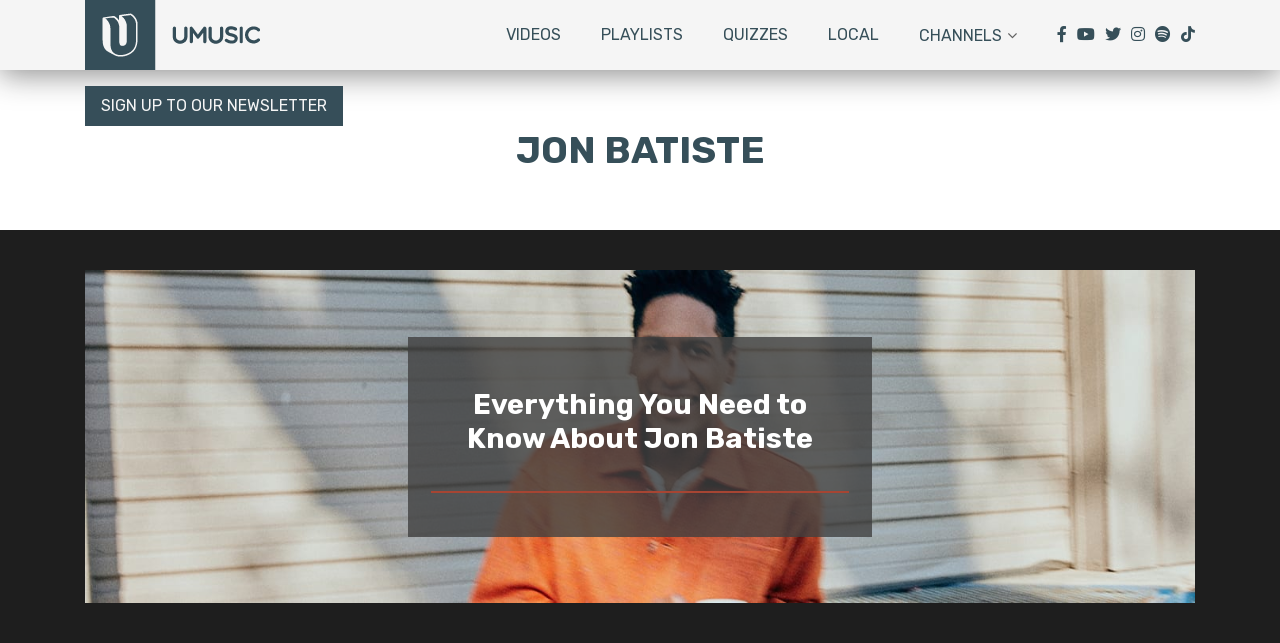

--- FILE ---
content_type: text/html; charset=UTF-8
request_url: https://umusic.co.nz/tag/jon-batiste/
body_size: 9867
content:
<!DOCTYPE html><html lang="en-US"><head><meta charset="UTF-8"><meta name="viewport" content="width=device-width, initial-scale=1, shrink-to-fit=no"><meta name="mobile-web-app-capable" content="yes"><meta name="apple-mobile-web-app-capable" content="yes"><meta name="apple-mobile-web-app-title" content="umusic NZ - Inside NZ&#039;s Biggest Record Company Universal Music NZ"><script data-cfasync="false" id="ao_optimized_gfonts_config">WebFontConfig={google:{families:["Nunito:700","Rubik:400,700"] },classes:false, events:false, timeout:1500};</script><link rel="profile" href="http://gmpg.org/xfn/11"><link rel="pingback" href="https://umusic.co.nz/xmlrpc.php"> <script type="text/javascript">window.PUSH_GLOBAL = {geo_ip_country: 'US' };</script><meta name='robots' content='index, follow, max-image-preview:large, max-snippet:-1, max-video-preview:-1' />  <script data-cfasync="false" data-pagespeed-no-defer>var gtm4wp_datalayer_name = "dataLayer";
	var dataLayer = dataLayer || [];</script> <link media="all" href="https://umusic.co.nz/wp-content/cache/autoptimize/44/css/autoptimize_5c1c5e1cabceb5a242dfe1f9f4a4b002.css" rel="stylesheet"><title>Jon Batiste - umusic NZ</title><link rel="canonical" href="https://umusic.co.nz/tag/jon-batiste/" /><meta property="og:locale" content="en_US" /><meta property="og:type" content="article" /><meta property="og:title" content="Jon Batiste - umusic NZ" /><meta property="og:url" content="https://umusic.co.nz/tag/jon-batiste/" /><meta property="og:site_name" content="umusic NZ" /><meta property="og:image" content="https://umusic.co.nz/wp-content/uploads/sites/44/2018/12/UMNZ-600.jpg" /><meta property="og:image:width" content="600" /><meta property="og:image:height" content="600" /><meta property="og:image:type" content="image/jpeg" /><meta name="twitter:card" content="summary_large_image" /><meta name="twitter:site" content="@umusicNZ" /> <script type="application/ld+json" class="yoast-schema-graph">{"@context":"https://schema.org","@graph":[{"@type":"CollectionPage","@id":"https://umusic.co.nz/tag/jon-batiste/","url":"https://umusic.co.nz/tag/jon-batiste/","name":"Jon Batiste - umusic NZ","isPartOf":{"@id":"https://umusic.co.nz/#website"},"breadcrumb":{"@id":"https://umusic.co.nz/tag/jon-batiste/#breadcrumb"},"inLanguage":"en-US"},{"@type":"BreadcrumbList","@id":"https://umusic.co.nz/tag/jon-batiste/#breadcrumb","itemListElement":[{"@type":"ListItem","position":1,"name":"Home","item":"https://umusic.co.nz/"},{"@type":"ListItem","position":2,"name":"Jon Batiste"}]},{"@type":"WebSite","@id":"https://umusic.co.nz/#website","url":"https://umusic.co.nz/","name":"umusic NZ","description":"Inside NZ&#039;s Biggest Record Company Universal Music NZ","publisher":{"@id":"https://umusic.co.nz/#organization"},"potentialAction":[{"@type":"SearchAction","target":{"@type":"EntryPoint","urlTemplate":"https://umusic.co.nz/?s={search_term_string}"},"query-input":{"@type":"PropertyValueSpecification","valueRequired":true,"valueName":"search_term_string"}}],"inLanguage":"en-US"},{"@type":"Organization","@id":"https://umusic.co.nz/#organization","name":"UMUSIC NZ","url":"https://umusic.co.nz/","logo":{"@type":"ImageObject","inLanguage":"en-US","@id":"https://umusic.co.nz/#/schema/logo/image/","url":"https://dy1njwx6v16vt.cloudfront.net/wp-content/uploads/sites/44/2019/01/umusic_stack.png","contentUrl":"https://dy1njwx6v16vt.cloudfront.net/wp-content/uploads/sites/44/2019/01/umusic_stack.png","width":819,"height":735,"caption":"UMUSIC NZ"},"image":{"@id":"https://umusic.co.nz/#/schema/logo/image/"},"sameAs":["https://www.facebook.com/umusicNZ/","https://x.com/umusicNZ"]}]}</script> <link rel='dns-prefetch' href='//dy1njwx6v16vt.cloudfront.net' /><link rel='dns-prefetch' href='//cdnjs.cloudflare.com' /><link href='https://fonts.gstatic.com' crossorigin='anonymous' rel='preconnect' /><link href='https://ajax.googleapis.com' rel='preconnect' /><link href='https://fonts.googleapis.com' rel='preconnect' /><link rel="alternate" type="application/rss+xml" title="umusic NZ &raquo; Feed" href="https://umusic.co.nz/feed/" /><link rel="alternate" type="application/rss+xml" title="umusic NZ &raquo; Comments Feed" href="https://umusic.co.nz/comments/feed/" /><link rel="alternate" type="application/rss+xml" title="umusic NZ &raquo; Jon Batiste Tag Feed" href="https://umusic.co.nz/tag/jon-batiste/feed/" /> <script type="text/javascript" src="https://umusic.co.nz/wp-includes/js/jquery/jquery.min.js" id="jquery-core-js"></script> <script type="text/javascript" id="push-global-autocolor-js-extra">var PUSH_AUTOCOLOR = {"elementSelectors":["#_evidon-collapse-message","#_evidon-decline-button","#_evidon-accept-button","#_evidon-option-button","#_evidon-message","#_evidon-message a"]};</script> <link rel="https://api.w.org/" href="https://umusic.co.nz/wp-json/" /><link rel="alternate" title="JSON" type="application/json" href="https://umusic.co.nz/wp-json/wp/v2/tags/630" /><link rel="EditURI" type="application/rsd+xml" title="RSD" href="https://umusic.co.nz/xmlrpc.php?rsd" /><meta name="generator" content="WordPress 6.6.2" /><meta name="robots" content="noimageai"><meta name="robots" content="noai"> <script src='https://uma.wp3-prod.umg-wp.umgapps.com/?dm=a232060ee107c3b9ba42ecb5064b5f82&amp;action=load&amp;blogid=44&amp;siteid=1&amp;t=2010917834&amp;back=https%3A%2F%2Fumusic.co.nz%2Ftag%2Fjon-batiste%2F' type='text/javascript'></script><script>!function (w, d, t) {

                                  w.TiktokAnalyticsObject=t;var ttq=w[t]=w[t]||[];ttq.methods=["page","track","identify","instances","debug","on","off","once","ready","alias","group","enableCookie","disableCookie"],ttq.setAndDefer=function(t,e){t[e]=function(){t.push([e].concat(Array.prototype.slice.call(arguments,0)))}};for(var i=0;i<ttq.methods.length;i++)ttq.setAndDefer(ttq,ttq.methods[i]);ttq.instance=function(t){for(var e=ttq._i[t]||[],n=0;n<ttq.methods.length;n++)ttq.setAndDefer(e,ttq.methods[n]);return e},ttq.load=function(e,n){var i="https://analytics.tiktok.com/i18n/pixel/events.js";ttq._i=ttq._i||{},ttq._i[e]=[],ttq._i[e]._u=i,ttq._t=ttq._t||{},ttq._t[e]=+new Date,ttq._o=ttq._o||{},ttq._o[e]=n||{};var o=document.createElement("script");o.type="text/javascript",o.async=!0,o.src=i+"?sdkid="+e+"&lib="+t;var a=document.getElementsByTagName("script")[0];a.parentNode.insertBefore(o,a)};

                               

                                  ttq.load('C4OLU6NM5GFN4SM6B3R0');

                                  ttq.page();

                                }(window, document, 'ttq');</script> 
 <script data-cfasync="false" data-pagespeed-no-defer type="text/javascript">var dataLayer_content = {"pagePostType":"post","pagePostType2":"tag-post"};
	dataLayer.push( dataLayer_content );</script> <script data-cfasync="false">(function(w,d,s,l,i){w[l]=w[l]||[];w[l].push({'gtm.start':
new Date().getTime(),event:'gtm.js'});var f=d.getElementsByTagName(s)[0],
j=d.createElement(s),dl=l!='dataLayer'?'&l='+l:'';j.async=true;j.src=
'//www.googletagmanager.com/gtm.js?id='+i+dl;f.parentNode.insertBefore(j,f);
})(window,document,'script','dataLayer','GTM-N2M84S7');</script>  <noscript><style id="rocket-lazyload-nojs-css">.rll-youtube-player, [data-lazy-src]{display:none !important;}</style></noscript><link rel="stylesheet" href="https://use.fontawesome.com/releases/v5.14.0/css/all.css" crossorigin="anonymous"><link rel="apple-touch-icon" sizes="57x57" href="https://dy1njwx6v16vt.cloudfront.net/wp-content/themes/umusic-co-nz-2/img/favicon/apple-icon-57x57.png"><link rel="apple-touch-icon" sizes="60x60" href="https://dy1njwx6v16vt.cloudfront.net/wp-content/themes/umusic-co-nz-2/img/favicon/apple-icon-60x60.png"><link rel="apple-touch-icon" sizes="72x72" href="https://dy1njwx6v16vt.cloudfront.net/wp-content/themes/umusic-co-nz-2/img/favicon/apple-icon-72x72.png"><link rel="apple-touch-icon" sizes="76x76" href="https://dy1njwx6v16vt.cloudfront.net/wp-content/themes/umusic-co-nz-2/img/favicon/apple-icon-76x76.png"><link rel="apple-touch-icon" sizes="114x114" href="https://dy1njwx6v16vt.cloudfront.net/wp-content/themes/umusic-co-nz-2/img/favicon/apple-icon-114x114.png"><link rel="apple-touch-icon" sizes="120x120" href="https://dy1njwx6v16vt.cloudfront.net/wp-content/themes/umusic-co-nz-2/img/favicon/apple-icon-120x120.png"><link rel="apple-touch-icon" sizes="144x144" href="https://dy1njwx6v16vt.cloudfront.net/wp-content/themes/umusic-co-nz-2/img/favicon/apple-icon-144x144.png"><link rel="apple-touch-icon" sizes="152x152" href="https://dy1njwx6v16vt.cloudfront.net/wp-content/themes/umusic-co-nz-2/img/favicon/apple-icon-152x152.png"><link rel="apple-touch-icon" sizes="180x180" href="https://dy1njwx6v16vt.cloudfront.net/wp-content/themes/umusic-co-nz-2/img/favicon/apple-icon-180x180.png"><link rel="icon" type="image/png" sizes="192x192"  href="https://dy1njwx6v16vt.cloudfront.net/wp-content/themes/umusic-co-nz-2/img/favicon/android-icon-192x192.png"><link rel="icon" type="image/png" sizes="32x32" href="https://dy1njwx6v16vt.cloudfront.net/wp-content/themes/umusic-co-nz-2/img/favicon/favicon-32x32.png"><link rel="icon" type="image/png" sizes="96x96" href="https://dy1njwx6v16vt.cloudfront.net/wp-content/themes/umusic-co-nz-2/img/favicon/favicon-96x96.png"><link rel="icon" type="image/png" sizes="16x16" href="https://dy1njwx6v16vt.cloudfront.net/wp-content/themes/umusic-co-nz-2/img/favicon/favicon-16x16.png"><link rel="manifest" href="https://dy1njwx6v16vt.cloudfront.net/wp-content/themes/umusic-co-nz-2/img/favicon/manifest.json"><meta name="msapplication-TileColor" content="#ffffff"><meta name="msapplication-TileImage" content="https://dy1njwx6v16vt.cloudfront.net/wp-content/themes/umusic-co-nz-2/img/favicon/ms-icon-144x144.png"><meta name="theme-color" content="#ffffff"><meta name="google-site-verification" content="KxpOFoqb20PQvIaPGNRaXB512bzzNQuto_1FlJDhbiA" /><script data-cfasync="false" id="ao_optimized_gfonts_webfontloader">(function() {var wf = document.createElement('script');wf.src='https://ajax.googleapis.com/ajax/libs/webfont/1/webfont.js';wf.type='text/javascript';wf.async='true';var s=document.getElementsByTagName('script')[0];s.parentNode.insertBefore(wf, s);})();</script></head><body><div class="hfeed site" id="page"><div id="wrapper-navbar"><div class="inner-nav"><div class="logo"> <a class="logo" href="https://umusic.co.nz"> <img src="https://dy1njwx6v16vt.cloudfront.net/wp-content/themes/umusic-co-nz-2/img/umusic_logo.svg"> </a></div><div class="menu-toggle"> <svg version="1.1" id="Layer_1" xmlns="http://www.w3.org/2000/svg" xmlns:xlink="http://www.w3.org/1999/xlink" x="0px" y="0px"
 viewBox="0 0 35 70" style="enable-background:new 0 0 35 70;" xml:space="preserve"> <line class="st4" x1="0" y1="39.5" x2="35" y2="39.5"/> <line class="st1" x1="35" y1="48.8" x2="0" y2="48.8"/> <line class="st2" x1="0" y1="30.1" x2="35" y2="30.1"/> <line class="st3" x1="35" y1="20.8" x2="0" y2="20.8"/> </svg></div><div class="menu-toggle-contain"><div class="header-menus"><ul id="menu-header" class="header-menu"><li id="menu-item-374" class="menu-item menu-item-type-post_type menu-item-object-page menu-item-374"><a href="https://umusic.co.nz/videos/">Videos</a></li><li id="menu-item-373" class="menu-item menu-item-type-post_type menu-item-object-page menu-item-373"><a href="https://umusic.co.nz/playlists/">Playlists</a></li><li id="menu-item-9991" class="menu-item menu-item-type-taxonomy menu-item-object-category menu-item-9991"><a href="https://umusic.co.nz/quizzes/">Quizzes</a></li><li id="menu-item-17235" class="menu-item menu-item-type-taxonomy menu-item-object-category menu-item-17235"><a href="https://umusic.co.nz/local/">Local</a></li><li id="menu-item-375" class="channels menu-item menu-item-type-custom menu-item-object-custom menu-item-375"><a href="#">Channels</a></li></ul><div class="menu-categories mob-menu-categories"><p class="mob-heading">CHANNELS</p><ul><li> <a href="https://umusic.co.nz/originals/nu-jazz/"><div class="logo" style="background-image: url()"></div> </a></li><li> <a href="https://umusic.co.nz/select/folk/"><div class="logo" style="background-image: url()"></div> </a></li><li> <a href="https://umusic.co.nz/originals/electronic/"><div class="logo" style="background-image: url()"></div> </a></li><li> <a href="https://umusic.co.nz/select/underground-hip-hop-rb/"><div class="logo" style="background-image: url()"></div> </a></li><li> <a href="https://umusic.co.nz/select/edm/"><div class="logo" style="background-image: url()"></div> </a></li><li> <a href="https://umusic.co.nz/moments/classic-pop/"><div class="logo" style="background-image: url()"></div> </a></li><li> <a href="https://umusic.co.nz/moments/jazz/"><div class="logo" style="background-image: url()"></div> </a></li><li> <a href="https://umusic.co.nz/moments/easy-listening/"><div class="logo" style="background-image: url()"></div> </a></li><li> <a href="https://umusic.co.nz/moments/soundtracks/"><div class="logo" style="background-image: url()"></div> </a></li><li> <a href="https://umusic.co.nz/originals/classical/"><div class="logo" style="background-image: url()"></div> </a></li><li> <a href="https://umusic.co.nz/quizzes/"><div class="logo" style="background-image: url()"></div> </a></li><li> <a href="https://umusic.co.nz/local/"><div class="logo" style="background-image: url()"></div> </a></li><li> <a href="https://umusic.co.nz/k-pop/"><div class="logo" style="background-image: url()"></div> </a></li><li> <a href="https://umusic.co.nz/umusic/k-pop-umusic/"><div class="logo" style="background-image: url()"></div> </a></li><li> <a href="https://umusic.co.nz/umusic/country-umusic/"><div class="logo" style="background-image: url()"></div> </a></li><li> <a href="https://umusic.co.nz/latin/"><div class="logo" style="background-image: url()"></div> </a></li><li> <a href="https://umusic.co.nz/originals/punk/"><div class="logo" style="background-image: url()"></div> </a></li><li> <a href="https://umusic.co.nz/originals/"><div class="logo" style="background-image: url(https://umusic.co.nz/wp-content/uploads/sites/44/2018/10/Category_0001_Originals-BG-copy-460x200.jpg)"> <svg version="1.1" id="Layer_1" xmlns="http://www.w3.org/2000/svg" xmlns:xlink="http://www.w3.org/1999/xlink" x="0px" y="0px"
 viewBox="0 0 69.1 44.1" style="enable-background:new 0 0 69.1 44.1;" xml:space="preserve"> <path class="emblem" d="M44.4,6.1c-0.1-1.7-0.7-3.3-1.8-4.5C42,1,41.4,0.5,40.7,0.1C40.5,0,40.3,0,40.1,0c-0.3,0-0.5,0.1-0.8,0.1
 c-0.8,0.1-1.6,0.2-2.5,0.3c-0.7,0.1-1.4,0.2-2.1,0.3c-0.1,0-0.2,0-0.3,0C34.1,0.9,34,1.2,34,1.6v2.2c-0.5-0.8-1.2-1.5-1.9-2
 c-0.3-0.2-0.6-0.5-1-0.5c-0.1,0-0.1,0-0.2,0c-0.9,0.1-1.8,0.3-2.7,0.4c-0.9,0.1-1.8,0.3-2.7,0.4c-0.3,0-0.6,0.1-0.7,0.5
 c0,0.1,0,0.2,0,0.3v5.1v6c0,2.3,0.1,4.6,1.7,6.4c0.7,0.8,1.7,1.2,2.6,1.7c0.7,0.4,1.5,0.8,2.2,1.2c1.7,0.9,3.8,0.9,5.7,0.6
 c1.9-0.4,3.8-1.2,5.1-2.7c1.3-1.4,2-3.3,2.2-5.3c0.1-0.7,0.1-1.5,0.1-2.2V7.7C44.4,7.2,44.4,6.6,44.4,6.1z M43.5,7.2v4.4v3.3
 c0,1.7-0.4,3.5-1.3,5c-0.9,1.4-2.3,2.4-3.9,2.9c-1.6,0.6-3.5,0.8-5.2,0.5c-1.6-0.4-2.9-1.4-3.5-3C28.9,18.6,29,16.8,29,15V9.6
 c0-0.4,0-0.8,0-1.1c0-1.8-0.7-3.5-1.9-4.7c-0.3-0.3-0.6-0.6-1-0.9c1-0.1,2.1-0.3,3.1-0.4c0.5-0.1,1.1-0.1,1.6-0.2
 c0.2,0,0.3,0.1,0.5,0.2c0.4,0.3,0.9,0.7,1.2,1.1c1.1,1.2,1.6,2.8,1.6,4.4v3.4v3.9c0,0.2,0,0.5,0,0.7c0,0.5,0.1,1.1,0.4,1.6
 c0.3,0.5,0.8,0.6,1.4,0.6c0.5,0,1.1-0.2,1.5-0.5c0.4-0.4,0.7-0.9,0.8-1.5c0.1-0.4,0.1-0.8,0.1-1.2v-3.7V7.6c0-0.4,0-0.8,0-1.2
 c-0.1-1.3-0.7-2.6-1.5-3.6c-0.4-0.5-0.9-0.9-1.4-1.3c1.2-0.2,2.4-0.3,3.5-0.5c0.3,0,0.6-0.1,0.9-0.1c0.1,0,0.3-0.1,0.4-0.1
 c0.2,0,0.4,0.2,0.5,0.3c0.2,0.2,0.5,0.4,0.7,0.6c0.4,0.4,0.8,0.9,1.1,1.4c0.6,1,0.8,2.1,0.9,3.2C43.5,6.6,43.5,6.9,43.5,7.2z"/> <path class="text" d="M18.6,37.5c0-1.7-1.4-3.1-3.1-3.1h-3.7c-0.5,0-0.9,0.4-0.9,0.9v7.6c0,0.5,0.4,0.9,0.9,0.9s0.9-0.4,0.9-0.9v-2.3
 h2.1l2.2,2.8l0,0c0.2,0.2,0.4,0.3,0.7,0.3c0.5,0,0.9-0.4,0.9-0.9c0-0.2-0.1-0.4-0.2-0.5l0,0l-1.6-2.1C17.9,39.8,18.6,38.8,18.6,37.5
 z M15.9,38.8c-0.1,0-0.3,0.1-0.4,0.1h-2.8v-2.7h2.8C17,36.2,17.4,38.4,15.9,38.8z M30,38.4h-3.1c-0.5,0-0.9,0.4-0.9,0.9
 c0,0.5,0.4,0.9,0.9,0.9h2.2v1.5c-2.1,1.5-5,0.1-5-2.5c0-2.7,3.3-4.1,5.2-2.2h0c0.2,0.2,0.4,0.2,0.6,0.2c0.5,0,0.9-0.4,0.9-0.9
 c0-0.2-0.1-0.5-0.3-0.6l0,0c-3-2.9-8.2-0.8-8.2,3.5c0,0.7,0.1,1.3,0.4,1.9c1.3,3.2,5.4,3.9,7.8,1.6c0,0,0,0,0,0h0c0,0,0,0,0,0
 c0,0,0,0,0,0h0c0,0,0,0,0,0h0c0.1-0.1,0.1-0.2,0.2-0.3c0-0.1,0.1-0.2,0.1-0.4h0v-2.8C30.8,38.8,30.4,38.4,30,38.4z M53.9,42.5
 L50.1,35c-0.1-0.3-0.4-0.5-0.8-0.5c-0.4,0-0.7,0.2-0.8,0.6l-3.8,7.6l0,0c-0.1,0.1-0.1,0.3-0.1,0.4c0,0.5,0.4,0.9,0.9,0.9
 c0.3,0,0.6-0.2,0.8-0.5l0,0l0.9-1.8h4.4l0.9,1.8l0,0c0.1,0.3,0.4,0.5,0.8,0.5c0.5,0,0.9-0.4,0.9-0.9C54,42.8,54,42.7,53.9,42.5
 L53.9,42.5z M48,39.8l1.3-2.6l1.3,2.6H48z M60.2,42.1h-3.6v-6.7c0-0.5-0.4-0.9-0.9-0.9c-0.5,0-0.9,0.4-0.9,0.9v7.6
 c0,0.5,0.4,0.9,0.9,0.9h4.5c0.5,0,0.9-0.4,0.9-0.9C61.1,42.4,60.7,42.1,60.2,42.1z M68.8,39.9c-0.4-0.7-1.2-1.1-1.9-1.3
 c-0.4-0.1-0.8-0.3-1.3-0.3c-0.6-0.1-1.7-0.3-1.7-1.1c0-0.7,0.4-1.1,1.1-1.1c0.8-0.1,1.6,0.2,2.3,0.5c0.4,0.2,0.9,0.2,1.2-0.1
 c0.3-0.3,0.3-0.8,0-1.2c-0.3-0.3-0.9-0.5-1.3-0.7c-0.3-0.1-0.7-0.2-1-0.3c-0.7-0.1-1.4-0.1-2,0.1c-0.6,0.2-1.2,0.6-1.5,1.1
 c-0.4,0.7-0.5,1.7-0.3,2.4c0.5,1.2,1.8,1.7,2.9,1.9c0.7,0.2,2.2,0.3,2.2,1.3c0,0.8-0.8,1-1.5,1.1c-0.5,0-1,0-1.5-0.2
 c-0.5-0.2-0.8-0.4-1.3-0.6c-0.9-0.5-1.9,0.7-1,1.4c0.7,0.6,1.8,1,2.7,1.1c1.6,0.2,3.6-0.2,4.2-1.9C69.2,41.4,69.2,40.6,68.8,39.9z
 M5,34.2c-2.7,0-5,2.2-5,5c0,2.7,2.2,5,5,5c2.7,0,5-2.2,5-5C9.9,36.4,7.7,34.2,5,34.2z M5,42.4c-1.8,0-3.2-1.4-3.2-3.2
 C1.8,37.4,3.2,36,5,36c1.8,0,3.2,1.4,3.2,3.2C8.2,40.9,6.7,42.4,5,42.4z M20.4,34.4c-0.5,0-0.9,0.4-0.9,0.9v7.6h0c0,0,0,0,0,0
 c0,0.5,0.4,0.9,0.9,0.9c0.5,0,0.9-0.4,0.9-0.9c0,0,0,0,0,0h0v-7.6C21.3,34.8,20.9,34.4,20.4,34.4z M33.2,34.4
 c-0.5,0-0.9,0.4-0.9,0.9v7.6h0c0,0,0,0,0,0c0,0.5,0.4,0.9,0.9,0.9c0.5,0,0.9-0.4,0.9-0.9c0,0,0,0,0,0h0v-7.6
 C34.1,34.8,33.7,34.4,33.2,34.4z M42.9,34.4c-0.5,0-0.9,0.4-0.9,0.9v5.2l-4.9-5.8v0c-0.2-0.2-0.4-0.3-0.7-0.3
 c-0.5,0-0.9,0.4-0.9,0.9v7.6h0c0,0,0,0,0,0c0,0.5,0.4,0.9,0.9,0.9c0.5,0,0.9-0.4,0.9-0.9c0,0,0,0,0,0h0v-5.2l4.9,5.8v0
 c0.2,0.2,0.4,0.3,0.7,0.3c0.5,0,0.9-0.4,0.9-0.9c0,0,0,0,0,0h0v-7.6C43.8,34.8,43.4,34.4,42.9,34.4z"/> </svg></div> </a></li><li> <a href="https://umusic.co.nz/select/"><div class="logo" style="background-image: url(https://umusic.co.nz/wp-content/uploads/sites/44/2018/10/Category_0002_Select-BG-copy-460x200.jpg)"> <svg version="1.1" id="Layer_1" xmlns="http://www.w3.org/2000/svg" xmlns:xlink="http://www.w3.org/1999/xlink" x="0px" y="0px"
 viewBox="0 0 48.6 44.1" style="enable-background:new 0 0 48.6 44.1;" xml:space="preserve"> <path class="emblem" d="M34.1,6.1c-0.1-1.7-0.7-3.3-1.8-4.5c-0.5-0.6-1.2-1.1-1.9-1.5C30.2,0,30,0,29.8,0c-0.3,0-0.5,0.1-0.8,0.1
 c-0.8,0.1-1.6,0.2-2.5,0.3c-0.7,0.1-1.4,0.2-2.1,0.3c-0.1,0-0.2,0-0.3,0c-0.4,0.1-0.5,0.4-0.5,0.7v2.2c-0.5-0.8-1.2-1.5-1.9-2
 c-0.3-0.2-0.6-0.5-1-0.5c-0.1,0-0.1,0-0.2,0c-0.9,0.1-1.8,0.3-2.7,0.4C17,1.8,16.1,2,15.2,2.1c-0.3,0-0.6,0.1-0.7,0.5
 c0,0.1,0,0.2,0,0.3v5.1v6c0,2.3,0.1,4.6,1.7,6.4c0.7,0.8,1.7,1.2,2.6,1.7c0.7,0.4,1.5,0.8,2.2,1.2c1.7,0.9,3.8,0.9,5.7,0.6
 c1.9-0.4,3.8-1.2,5.1-2.7c1.3-1.4,2-3.3,2.2-5.3c0.1-0.7,0.1-1.5,0.1-2.2V7.7C34.1,7.2,34.1,6.6,34.1,6.1z M33.2,7.2v4.4v3.3
 c0,1.7-0.4,3.5-1.3,5c-0.9,1.4-2.3,2.4-3.9,2.9c-1.6,0.6-3.5,0.8-5.2,0.5c-1.6-0.4-2.9-1.4-3.5-3c-0.7-1.7-0.5-3.5-0.5-5.3V9.6
 c0-0.4,0-0.8,0-1.1c0-1.8-0.7-3.5-1.9-4.7c-0.3-0.3-0.6-0.6-1-0.9c1-0.1,2.1-0.3,3.1-0.4c0.5-0.1,1.1-0.1,1.6-0.2
 c0.2,0,0.3,0.1,0.5,0.2c0.4,0.3,0.9,0.7,1.2,1.1C23.5,4.7,24,6.3,24,7.9v3.4v3.9c0,0.2,0,0.5,0,0.7c0,0.5,0.1,1.1,0.4,1.6
 c0.3,0.5,0.8,0.6,1.4,0.6c0.5,0,1.1-0.2,1.5-0.5c0.4-0.4,0.7-0.9,0.8-1.5C28,15.8,28,15.4,28,15v-3.7V7.6c0-0.4,0-0.8,0-1.2
 c-0.1-1.3-0.7-2.6-1.5-3.6c-0.4-0.5-0.9-0.9-1.4-1.3c1.2-0.2,2.4-0.3,3.5-0.5C29,1,29.3,1,29.6,0.9c0.1,0,0.3-0.1,0.4-0.1
 c0.2,0,0.4,0.2,0.5,0.3c0.2,0.2,0.5,0.4,0.7,0.6c0.4,0.4,0.8,0.9,1.1,1.4c0.6,1,0.8,2.1,0.9,3.2C33.2,6.6,33.2,6.9,33.2,7.2z"/> <path class="text" d="M14.4,36.2c0.5,0,0.9-0.4,0.9-0.9s-0.4-0.9-0.9-0.9H9.3c-0.5,0-0.9,0.4-0.9,0.9v7.6c0,0.5,0.4,0.9,0.9,0.9h5.1
 c0.5,0,0.9-0.4,0.9-0.9S14.9,42,14.4,42h-4.2V40h3.5c0.5,0,0.9-0.4,0.9-0.9c0-0.5-0.4-0.9-0.9-0.9h-3.5v-2.1H14.4z M29.4,36.2
 c0.5,0,0.9-0.4,0.9-0.9s-0.4-0.9-0.9-0.9h-5.1c-0.5,0-0.9,0.4-0.9,0.9v7.6c0,0.5,0.4,0.9,0.9,0.9h5.1c0.5,0,0.9-0.4,0.9-0.9
 S29.9,42,29.4,42h-4.2V40h3.5c0.5,0,0.9-0.4,0.9-0.9c0-0.5-0.4-0.9-0.9-0.9h-3.5v-2.1H29.4z M47.7,34.4h-6.4c-0.5,0-0.9,0.4-0.9,0.9
 c0,0.5,0.4,0.9,0.9,0.9h2.3v6.7c0,0.5,0.4,0.9,0.9,0.9c0.5,0,0.9-0.4,0.9-0.9v-6.7h2.3c0.5,0,0.9-0.4,0.9-0.9
 C48.6,34.8,48.2,34.4,47.7,34.4z M34.4,36.5c0.6-0.4,1.4-0.5,2.2-0.4c0.4,0.1,0.7,0.2,1,0.4c0.3,0.2,0.5,0.5,0.8,0.6
 c0.5,0.2,1.1-0.1,1.2-0.7c0.1-0.6-0.4-0.9-0.8-1.2c-1.2-0.9-2.8-1.1-4.2-0.7c-1.4,0.4-2.5,1.4-3.1,2.7c-0.6,1.4-0.5,3,0.2,4.3
 c0.7,1.3,2,2.2,3.5,2.4c1.4,0.2,3-0.2,4-1.3c0.2-0.2,0.3-0.4,0.3-0.7c0-0.6-0.7-1-1.2-0.8c-0.3,0.1-0.6,0.4-0.9,0.6
 c-0.3,0.2-0.7,0.3-1,0.4c-1.5,0.2-2.9-0.6-3.4-2C32.6,38.7,33.1,37.2,34.4,36.5z M5,38.6c-0.4-0.1-0.8-0.3-1.3-0.4
 c-0.5-0.1-1.7-0.3-1.7-1.1c0-0.7,0.4-1.1,1.1-1.1C4,36,4.8,36.2,5.5,36.6c0.4,0.2,0.9,0.2,1.2-0.1c0.3-0.3,0.3-0.8,0-1.2
 c-0.3-0.3-0.9-0.5-1.3-0.7c-0.3-0.1-0.7-0.2-1-0.3c-0.7-0.1-1.4-0.1-2,0.1C1.6,34.6,1,35,0.7,35.6c-0.4,0.7-0.5,1.7-0.3,2.4
 c0.5,1.2,1.8,1.7,2.9,1.9c0.7,0.2,2.2,0.3,2.2,1.3c0,0.8-0.8,1-1.5,1.1c-0.5,0-1,0-1.5-0.2c-0.5-0.2-0.8-0.4-1.3-0.6
 c-0.9-0.5-1.9,0.7-1,1.4c0.7,0.6,1.8,1,2.7,1.1c1.6,0.2,3.6-0.2,4.2-1.9c0.2-0.7,0.2-1.6-0.2-2.2C6.5,39.2,5.8,38.8,5,38.6z
 M21.7,42h-3.6v-6.7c0-0.5-0.4-0.9-0.9-0.9c-0.5,0-0.9,0.4-0.9,0.9v7.6c0,0.5,0.4,0.9,0.9,0.9h4.5c0.5,0,0.9-0.4,0.9-0.9
 S22.2,42,21.7,42z"/> </svg></div> </a></li><li> <a href="https://umusic.co.nz/moments/"><div class="logo" style="background-image: url(https://umusic.co.nz/wp-content/uploads/sites/44/2018/10/Category_0003_Moments-BG-copy-460x200.jpg)"> <svg version="1.1" id="Layer_1" xmlns="http://www.w3.org/2000/svg" xmlns:xlink="http://www.w3.org/1999/xlink" x="0px" y="0px"
 viewBox="0 0 65.1 44.1" style="enable-background:new 0 0 65.1 44.1;" xml:space="preserve"> <path class="emblem" d="M42.4,6.1c-0.1-1.7-0.7-3.3-1.8-4.5C40,1,39.3,0.5,38.6,0.1C38.4,0,38.2,0,38,0c-0.3,0-0.5,0.1-0.8,0.1
 c-0.8,0.1-1.6,0.2-2.5,0.3c-0.7,0.1-1.4,0.2-2.1,0.3c-0.1,0-0.2,0-0.3,0c-0.4,0.1-0.5,0.4-0.5,0.7v2.2c-0.5-0.8-1.2-1.5-1.9-2
 c-0.3-0.2-0.6-0.5-1-0.5c-0.1,0-0.1,0-0.2,0c-0.9,0.1-1.8,0.3-2.7,0.4c-0.9,0.1-1.8,0.3-2.7,0.4c-0.3,0-0.6,0.1-0.7,0.5
 c0,0.1,0,0.2,0,0.3v5.1v6c0,2.3,0.1,4.6,1.7,6.4c0.7,0.8,1.7,1.2,2.6,1.7c0.7,0.4,1.5,0.8,2.2,1.2c1.7,0.9,3.8,0.9,5.7,0.6
 c1.9-0.4,3.8-1.2,5.1-2.7c1.3-1.4,2-3.3,2.2-5.3c0.1-0.7,0.1-1.5,0.1-2.2V7.7C42.4,7.2,42.4,6.6,42.4,6.1z M41.5,7.2v4.4v3.3
 c0,1.7-0.4,3.5-1.3,5c-0.9,1.4-2.3,2.4-3.9,2.9c-1.6,0.6-3.5,0.8-5.2,0.5c-1.6-0.4-2.9-1.4-3.5-3C26.9,18.6,27,16.8,27,15V9.6
 c0-0.4,0-0.8,0-1.1c0-1.8-0.7-3.5-1.9-4.7c-0.3-0.3-0.6-0.6-1-0.9c1-0.1,2.1-0.3,3.1-0.4c0.5-0.1,1.1-0.1,1.6-0.2
 c0.2,0,0.3,0.1,0.5,0.2c0.4,0.3,0.9,0.7,1.2,1.1c1.1,1.2,1.6,2.8,1.6,4.4v3.4v3.9c0,0.2,0,0.5,0,0.7c0,0.5,0.1,1.1,0.4,1.6
 c0.3,0.5,0.8,0.6,1.4,0.6c0.5,0,1.1-0.2,1.5-0.5c0.4-0.4,0.7-0.9,0.8-1.5c0.1-0.4,0.1-0.8,0.1-1.2v-3.7V7.6c0-0.4,0-0.8,0-1.2
 c-0.1-1.3-0.7-2.6-1.5-3.6c-0.4-0.5-0.9-0.9-1.4-1.3c1.2-0.2,2.4-0.3,3.5-0.5c0.3,0,0.6-0.1,0.9-0.1c0.1,0,0.3-0.1,0.4-0.1
 c0.2,0,0.4,0.2,0.5,0.3c0.2,0.2,0.5,0.4,0.7,0.6c0.4,0.4,0.8,0.9,1.1,1.4c0.6,1,0.8,2.1,0.9,3.2C41.5,6.6,41.5,6.9,41.5,7.2z"/> <path class="text" d="M56,34.4h-6.4c-0.5,0-0.9,0.4-0.9,0.9s0.4,0.9,0.9,0.9h2.3v6.7c0,0.5,0.4,0.9,0.9,0.9c0.5,0,0.9-0.4,0.9-0.9
 v-6.7H56c0.5,0,0.9-0.4,0.9-0.9S56.5,34.4,56,34.4z M15.1,34.1c-2.7,0-5,2.2-5,5c0,2.7,2.2,5,5,5c2.7,0,5-2.2,5-5
 C20,36.4,17.8,34.1,15.1,34.1z M15.1,42.3c-1.8,0-3.2-1.4-3.2-3.2c0-1.8,1.4-3.2,3.2-3.2c1.8,0,3.2,1.4,3.2,3.2
 C18.3,40.9,16.8,42.3,15.1,42.3z M46.8,34.4c-0.5,0-0.9,0.4-0.9,0.9v5.2L41,34.7v0c-0.2-0.2-0.4-0.3-0.7-0.3c-0.5,0-0.9,0.4-0.9,0.9
 v7.6h0c0,0,0,0,0,0c0,0.5,0.4,0.9,0.9,0.9c0.5,0,0.9-0.4,0.9-0.9c0,0,0,0,0,0h0v-5.2l4.9,5.8l0,0c0.2,0.2,0.4,0.3,0.7,0.3
 c0.5,0,0.9-0.4,0.9-0.9c0,0,0,0,0,0h0v-7.6C47.6,34.7,47.2,34.4,46.8,34.4z M64.7,39.9c-0.4-0.7-1.2-1.1-1.9-1.3
 c-0.4-0.1-0.8-0.3-1.3-0.3c-0.6-0.1-1.7-0.3-1.7-1.1c0-0.7,0.4-1.1,1.1-1.1c0.8-0.1,1.6,0.2,2.3,0.5c0.4,0.2,0.9,0.2,1.2-0.1
 c0.3-0.3,0.3-0.8,0-1.2c-0.3-0.3-0.9-0.5-1.3-0.7c-0.3-0.1-0.7-0.2-1-0.3c-0.7-0.1-1.4-0.1-2,0.1c-0.6,0.2-1.2,0.6-1.5,1.1
 c-0.4,0.7-0.5,1.7-0.3,2.4c0.5,1.2,1.8,1.7,2.9,1.9c0.7,0.2,2.2,0.3,2.2,1.3c0,0.8-0.8,1-1.5,1.1c-0.5,0-1,0-1.5-0.2
 c-0.5-0.2-0.8-0.4-1.3-0.6c-0.9-0.5-1.9,0.7-1,1.4c0.7,0.6,1.8,1,2.7,1.1c1.6,0.2,3.6-0.2,4.2-1.9C65.2,41.3,65.1,40.5,64.7,39.9z
 M8.4,34.3c-0.3,0-0.6,0.1-0.7,0.4v0l-3.1,4.1l-3-4.1v0c-0.2-0.2-0.4-0.4-0.7-0.4c-0.5,0-0.9,0.4-0.9,0.9v7.6h0c0,0,0,0,0,0
 c0,0.5,0.4,0.9,0.9,0.9c0.5,0,0.9-0.4,0.9-0.9c0,0,0,0,0,0h0v-5l2.2,3c0.3,0.5,1,0.5,1.3,0l2.3-3v5h0c0,0,0,0,0,0
 c0,0.5,0.4,0.9,0.9,0.9s0.9-0.4,0.9-0.9c0,0,0,0,0,0h0v-7.6C9.3,34.7,8.9,34.3,8.4,34.3z M29.3,34.3c-0.3,0-0.6,0.1-0.7,0.4v0
 l-3.1,4.1l-3-4.1v0c-0.2-0.2-0.4-0.4-0.7-0.4c-0.5,0-0.9,0.4-0.9,0.9v7.6h0c0,0,0,0,0,0c0,0.5,0.4,0.9,0.9,0.9
 c0.5,0,0.9-0.4,0.9-0.9c0,0,0,0,0,0h0v-5l2.2,3c0.3,0.5,1,0.5,1.3,0l2.3-3v5h0c0,0,0,0,0,0c0,0.5,0.4,0.9,0.9,0.9s0.9-0.4,0.9-0.9
 c0,0,0,0,0,0h0v-7.6C30.2,34.7,29.8,34.3,29.3,34.3z M37.5,36.1c0.5,0,0.9-0.4,0.9-0.9c0-0.5-0.4-0.9-0.9-0.9h-5.1
 c-0.5,0-0.9,0.4-0.9,0.9c0,0,0,0,0,0c0,0,0,0,0,0v7.6c0,0.5,0.4,0.9,0.9,0.9h5.1c0.5,0,0.9-0.4,0.9-0.9S37.9,42,37.5,42h-4.2v-2.1
 h3.5c0.5,0,0.9-0.4,0.9-0.9c0-0.5-0.4-0.9-0.9-0.9h-3.5v-2.1H37.5z"/> </svg></div> </a></li><li> <a href="https://umusic.co.nz/umusic/pop/"><div class="logo" style="background-image: url()"></div> </a></li><li> <a href="https://umusic.co.nz/umusic/hip-hop/"><div class="logo" style="background-image: url()"></div> </a></li><li> <a href="https://umusic.co.nz/umusic/top-40-chart/"><div class="logo" style="background-image: url()"></div> </a></li><li> <a href="https://umusic.co.nz/originals/rock/"><div class="logo" style="background-image: url()"></div> </a></li><li> <a href="https://umusic.co.nz/originals/soul/"><div class="logo" style="background-image: url()"></div> </a></li><li> <a href="https://umusic.co.nz/umusic/"><div class="logo" style="background-image: url(https://umusic.co.nz/wp-content/uploads/sites/44/2018/10/Category_0000_Umusic-BG-copy-460x200.jpg)"> <svg version="1.1" id="Layer_1" xmlns="http://www.w3.org/2000/svg" xmlns:xlink="http://www.w3.org/1999/xlink" x="0px" y="0px"
 viewBox="0 0 49.1 44.1" style="enable-background:new 0 0 49.1 44.1;" xml:space="preserve"> <path class="emblem" d="M34.4,7.7c0-0.5,0-1.1,0-1.6c-0.1-1.7-0.7-3.3-1.8-4.5C32,1,31.4,0.5,30.7,0.1C30.5,0,30.3,0,30.1,0
 c-0.3,0-0.5,0.1-0.8,0.1c-0.8,0.1-1.6,0.2-2.5,0.3c-0.7,0.1-1.4,0.2-2.1,0.3c-0.1,0-0.2,0-0.3,0C24.1,0.9,24,1.2,24,1.6v2.2
 c-0.5-0.8-1.2-1.5-1.9-2c-0.3-0.2-0.6-0.5-1-0.5c-0.1,0-0.1,0-0.2,0c-0.9,0.1-1.8,0.3-2.7,0.4c-0.9,0.1-1.8,0.3-2.7,0.4
 c-0.3,0-0.6,0.1-0.7,0.5c0,0.1,0,0.2,0,0.3v5.1v6c0,2.3,0.1,4.6,1.7,6.4c0.7,0.8,1.7,1.2,2.6,1.7c0.7,0.4,1.5,0.8,2.2,1.2
 c1.7,0.9,3.8,0.9,5.7,0.6c1.9-0.4,3.8-1.2,5.1-2.7c1.3-1.4,2-3.3,2.2-5.3c0.1-0.7,0.1-1.5,0.1-2.2V7.7z M33.5,7.2v4.4v3.3
 c0,1.7-0.4,3.5-1.3,5c-0.9,1.4-2.3,2.4-3.9,2.9c-1.6,0.6-3.5,0.8-5.2,0.5c-1.6-0.4-2.9-1.4-3.5-3C18.9,18.6,19,16.8,19,15V9.6
 c0-0.4,0-0.8,0-1.1c0-1.8-0.7-3.5-1.9-4.7c-0.3-0.3-0.6-0.6-1-0.9c1-0.1,2.1-0.3,3.1-0.4c0.5-0.1,1.1-0.1,1.6-0.2
 c0.2,0,0.3,0.1,0.5,0.2c0.4,0.3,0.9,0.7,1.2,1.1c1.1,1.2,1.6,2.8,1.6,4.4v3.4v3.9c0,0.2,0,0.5,0,0.7c0,0.5,0.1,1.1,0.4,1.6
 c0.3,0.5,0.8,0.6,1.4,0.6c0.5,0,1.1-0.2,1.5-0.5c0.4-0.4,0.7-0.9,0.8-1.5c0.1-0.4,0.1-0.8,0.1-1.2v-3.7V7.6c0-0.4,0-0.8,0-1.2
 c-0.1-1.3-0.7-2.6-1.5-3.6c-0.4-0.5-0.9-0.9-1.4-1.3c1.2-0.2,2.4-0.3,3.5-0.5c0.3,0,0.6-0.1,0.9-0.1c0.1,0,0.3-0.1,0.4-0.1
 c0.2,0,0.4,0.2,0.5,0.3c0.2,0.2,0.5,0.4,0.7,0.6c0.4,0.4,0.8,0.9,1.1,1.4c0.6,1,0.8,2.1,0.9,3.2C33.5,6.6,33.5,6.9,33.5,7.2"/> <path class="text" d="M7.3,34.4c-0.5,0-0.9,0.4-0.9,0.9c0,0,0,0,0,0v5c0,1.1-1.1,2-2.3,2h0c-1.2,0-2.3-0.9-2.3-2v-5c0,0,0,0,0,0
 c0-0.5-0.4-0.9-0.9-0.9c-0.5,0-0.9,0.4-0.9,0.9v5.1C0,42.3,1.9,44,4.1,44c2.1,0,4.1-1.6,4.1-3.7v-5.1C8.1,34.7,7.8,34.4,7.3,34.4z
 M27.4,34.4c-0.5,0-0.9,0.4-0.9,0.9c0,0,0,0,0,0v5c0,1.1-1.1,2-2.3,2h0c-1.2,0-2.3-0.9-2.3-2v-5c0,0,0,0,0,0c0-0.5-0.4-0.9-0.9-0.9
 c-0.5,0-0.9,0.4-0.9,0.9v5.1c0,2.1,1.9,3.7,4.1,3.7c2.1,0,4.1-1.6,4.1-3.7v-5.1C28.2,34.7,27.9,34.4,27.4,34.4z M33,38.2
 c-0.6-0.1-1.7-0.4-1.7-1.1c0,0,0,0,0,0c0-0.7,0.3-1.1,1.4-1.1c0.5,0,1.1,0.1,2.1,0.6l0,0c0.1,0.1,0.3,0.1,0.4,0.1
 c0.5,0,0.9-0.4,0.9-0.9c0-0.3-0.2-0.6-0.5-0.8l0,0c-0.4-0.2-0.7-0.4-1.2-0.5c-2.1-0.7-4.9-0.3-5,2.5c0,0,0,0,0,0.1
 c0,0.2,0,0.5,0.1,0.7c0.8,2.7,5.2,1.7,5.2,3.4c0,0.6-0.4,1.1-1.6,1.1c-1,0-1.8-0.3-2.6-0.9l0,0c-0.1-0.1-0.3-0.1-0.5-0.1
 c-0.5,0-0.9,0.4-0.9,0.9c0,0.3,0.2,0.6,0.4,0.7v0c1.1,0.7,2.2,1.1,3.5,1.1c2.2,0,3.4-1.3,3.4-2.9C36.6,39.3,34.9,38.6,33,38.2z
 M38.5,34.3c-0.5,0-0.9,0.4-0.9,0.9v7.6h0c0,0,0,0,0,0c0,0.5,0.4,0.9,0.9,0.9s0.9-0.4,0.9-0.9c0,0,0,0,0,0h0v-7.6
 C39.3,34.7,38.9,34.3,38.5,34.3z M47.9,41.1c-0.3,0.1-0.6,0.4-0.9,0.6c-0.3,0.2-0.7,0.3-1,0.4c-1.5,0.2-2.9-0.6-3.4-2
 c-0.5-1.3,0.1-2.9,1.3-3.6c0.6-0.4,1.4-0.5,2.2-0.4c0.4,0.1,0.7,0.2,1,0.4c0.3,0.2,0.5,0.5,0.8,0.6c0.5,0.2,1.1-0.1,1.2-0.7
 c0.1-0.6-0.4-0.9-0.8-1.2c-1.2-0.9-2.8-1.1-4.2-0.7c-1.4,0.4-2.5,1.4-3.1,2.7c-0.6,1.4-0.5,3,0.2,4.3c0.7,1.3,2,2.2,3.5,2.4
 c1.4,0.2,3-0.2,4-1.3c0.2-0.2,0.3-0.4,0.3-0.7C49,41.3,48.4,40.9,47.9,41.1z M17.9,34.4c-0.3,0-0.6,0.1-0.7,0.4v0l-3.1,4.1l-3-4.1
 v0c-0.2-0.2-0.4-0.4-0.7-0.4c-0.5,0-0.9,0.4-0.9,0.9v7.6h0c0,0,0,0,0,0c0,0.5,0.4,0.9,0.9,0.9c0.5,0,0.9-0.4,0.9-0.9c0,0,0,0,0,0h0
 v-5l2.2,3c0.3,0.5,1,0.5,1.3,0l2.3-3v5h0c0,0,0,0,0,0c0,0.5,0.4,0.9,0.9,0.9s0.9-0.4,0.9-0.9c0,0,0,0,0,0h0v-7.6
 C18.8,34.8,18.4,34.4,17.9,34.4z"/> </svg></div> </a></li><li> <a href="https://umusic.co.nz/originals/metal/"><div class="logo" style="background-image: url()"></div> </a></li><li> <a href="https://umusic.co.nz/originals/country/"><div class="logo" style="background-image: url()"></div> </a></li><li> <a href="https://umusic.co.nz/originals/rb/"><div class="logo" style="background-image: url()"></div> </a></li><li> <a href="https://umusic.co.nz/originals/reggae/"><div class="logo" style="background-image: url()"></div> </a></li><li> <a href="https://umusic.co.nz/originals/classic-hip-hop/"><div class="logo" style="background-image: url()"></div> </a></li><li> <a href="https://umusic.co.nz/select/alternative/"><div class="logo" style="background-image: url()"></div> </a></li><li> <a href="https://umusic.co.nz/select/indie/"><div class="logo" style="background-image: url()"></div> </a></li></ul></div><div class="socials"><p class="mob-heading">SOCIALS</p><ul class="social-links"><li> <a href="https://www.facebook.com/umusicNZ/" target="_blank"> <i class="fab fa-facebook-f" aria-hidden="true"></i> <span class="name">Facebook</span> </a></li><li> <a href="https://www.youtube.com/umusicNZ" target="_blank"> <i class="fab fa-youtube" aria-hidden="true"></i> <span class="name">YouTube</span> </a></li><li> <a href="https://twitter.com/umusicNZ" target="_blank"> <i class="fab fa-twitter" aria-hidden="true"></i> <span class="name">Twitter</span> </a></li><li> <a href="https://www.instagram.com/umusicnz/" target="_blank"> <i class="fab fa-instagram" aria-hidden="true"></i> <span class="name">Instagram</span> </a></li><li> <a href="https://open.spotify.com/user/umusicnz?si=eRS953gYQyeemIAIKR7rIg" target="_blank"> <i class="fab fa-spotify" aria-hidden="true"></i> <span class="name">Spotify</span> </a></li><li> <a href="https://www.tiktok.com/@umusicnz" target="_blank"> <i class="fab fa-tiktok" aria-hidden="true"></i> <span class="name">TikTok</span> </a></li></ul></div></div></div><div class="newsletter"> <a href="https://umusic.co.nz/sign-up/" target="_blank">Sign up to our newsletter</a></div></div></div><div class="menu-categories desk-menu-categories"><div class="container"><div class="row"><div class="col"><ul><li> <a href="https://umusic.co.nz/originals/nu-jazz/"><div class="logo" style="background-image: url()"></div> </a></li><li> <a href="https://umusic.co.nz/select/folk/"><div class="logo" style="background-image: url()"></div> </a></li><li> <a href="https://umusic.co.nz/originals/electronic/"><div class="logo" style="background-image: url()"></div> </a></li><li> <a href="https://umusic.co.nz/select/underground-hip-hop-rb/"><div class="logo" style="background-image: url()"></div> </a></li><li> <a href="https://umusic.co.nz/select/edm/"><div class="logo" style="background-image: url()"></div> </a></li><li> <a href="https://umusic.co.nz/moments/classic-pop/"><div class="logo" style="background-image: url()"></div> </a></li><li> <a href="https://umusic.co.nz/moments/jazz/"><div class="logo" style="background-image: url()"></div> </a></li><li> <a href="https://umusic.co.nz/moments/easy-listening/"><div class="logo" style="background-image: url()"></div> </a></li><li> <a href="https://umusic.co.nz/moments/soundtracks/"><div class="logo" style="background-image: url()"></div> </a></li><li> <a href="https://umusic.co.nz/originals/classical/"><div class="logo" style="background-image: url()"></div> </a></li><li> <a href="https://umusic.co.nz/quizzes/"><div class="logo" style="background-image: url()"></div> </a></li><li> <a href="https://umusic.co.nz/local/"><div class="logo" style="background-image: url()"></div> </a></li><li> <a href="https://umusic.co.nz/k-pop/"><div class="logo" style="background-image: url()"></div> </a></li><li> <a href="https://umusic.co.nz/umusic/k-pop-umusic/"><div class="logo" style="background-image: url()"></div> </a></li><li> <a href="https://umusic.co.nz/umusic/country-umusic/"><div class="logo" style="background-image: url()"></div> </a></li><li> <a href="https://umusic.co.nz/latin/"><div class="logo" style="background-image: url()"></div> </a></li><li> <a href="https://umusic.co.nz/originals/punk/"><div class="logo" style="background-image: url()"></div> </a></li><li> <a href="https://umusic.co.nz/originals/"><div class="logo" style="background-image: url(https://umusic.co.nz/wp-content/uploads/sites/44/2018/10/Category_0001_Originals-BG-copy-460x200.jpg)"> <svg version="1.1" id="Layer_1" xmlns="http://www.w3.org/2000/svg" xmlns:xlink="http://www.w3.org/1999/xlink" x="0px" y="0px"
 viewBox="0 0 69.1 44.1" style="enable-background:new 0 0 69.1 44.1;" xml:space="preserve"> <path class="emblem" d="M44.4,6.1c-0.1-1.7-0.7-3.3-1.8-4.5C42,1,41.4,0.5,40.7,0.1C40.5,0,40.3,0,40.1,0c-0.3,0-0.5,0.1-0.8,0.1
 c-0.8,0.1-1.6,0.2-2.5,0.3c-0.7,0.1-1.4,0.2-2.1,0.3c-0.1,0-0.2,0-0.3,0C34.1,0.9,34,1.2,34,1.6v2.2c-0.5-0.8-1.2-1.5-1.9-2
 c-0.3-0.2-0.6-0.5-1-0.5c-0.1,0-0.1,0-0.2,0c-0.9,0.1-1.8,0.3-2.7,0.4c-0.9,0.1-1.8,0.3-2.7,0.4c-0.3,0-0.6,0.1-0.7,0.5
 c0,0.1,0,0.2,0,0.3v5.1v6c0,2.3,0.1,4.6,1.7,6.4c0.7,0.8,1.7,1.2,2.6,1.7c0.7,0.4,1.5,0.8,2.2,1.2c1.7,0.9,3.8,0.9,5.7,0.6
 c1.9-0.4,3.8-1.2,5.1-2.7c1.3-1.4,2-3.3,2.2-5.3c0.1-0.7,0.1-1.5,0.1-2.2V7.7C44.4,7.2,44.4,6.6,44.4,6.1z M43.5,7.2v4.4v3.3
 c0,1.7-0.4,3.5-1.3,5c-0.9,1.4-2.3,2.4-3.9,2.9c-1.6,0.6-3.5,0.8-5.2,0.5c-1.6-0.4-2.9-1.4-3.5-3C28.9,18.6,29,16.8,29,15V9.6
 c0-0.4,0-0.8,0-1.1c0-1.8-0.7-3.5-1.9-4.7c-0.3-0.3-0.6-0.6-1-0.9c1-0.1,2.1-0.3,3.1-0.4c0.5-0.1,1.1-0.1,1.6-0.2
 c0.2,0,0.3,0.1,0.5,0.2c0.4,0.3,0.9,0.7,1.2,1.1c1.1,1.2,1.6,2.8,1.6,4.4v3.4v3.9c0,0.2,0,0.5,0,0.7c0,0.5,0.1,1.1,0.4,1.6
 c0.3,0.5,0.8,0.6,1.4,0.6c0.5,0,1.1-0.2,1.5-0.5c0.4-0.4,0.7-0.9,0.8-1.5c0.1-0.4,0.1-0.8,0.1-1.2v-3.7V7.6c0-0.4,0-0.8,0-1.2
 c-0.1-1.3-0.7-2.6-1.5-3.6c-0.4-0.5-0.9-0.9-1.4-1.3c1.2-0.2,2.4-0.3,3.5-0.5c0.3,0,0.6-0.1,0.9-0.1c0.1,0,0.3-0.1,0.4-0.1
 c0.2,0,0.4,0.2,0.5,0.3c0.2,0.2,0.5,0.4,0.7,0.6c0.4,0.4,0.8,0.9,1.1,1.4c0.6,1,0.8,2.1,0.9,3.2C43.5,6.6,43.5,6.9,43.5,7.2z"/> <path class="text" d="M18.6,37.5c0-1.7-1.4-3.1-3.1-3.1h-3.7c-0.5,0-0.9,0.4-0.9,0.9v7.6c0,0.5,0.4,0.9,0.9,0.9s0.9-0.4,0.9-0.9v-2.3
 h2.1l2.2,2.8l0,0c0.2,0.2,0.4,0.3,0.7,0.3c0.5,0,0.9-0.4,0.9-0.9c0-0.2-0.1-0.4-0.2-0.5l0,0l-1.6-2.1C17.9,39.8,18.6,38.8,18.6,37.5
 z M15.9,38.8c-0.1,0-0.3,0.1-0.4,0.1h-2.8v-2.7h2.8C17,36.2,17.4,38.4,15.9,38.8z M30,38.4h-3.1c-0.5,0-0.9,0.4-0.9,0.9
 c0,0.5,0.4,0.9,0.9,0.9h2.2v1.5c-2.1,1.5-5,0.1-5-2.5c0-2.7,3.3-4.1,5.2-2.2h0c0.2,0.2,0.4,0.2,0.6,0.2c0.5,0,0.9-0.4,0.9-0.9
 c0-0.2-0.1-0.5-0.3-0.6l0,0c-3-2.9-8.2-0.8-8.2,3.5c0,0.7,0.1,1.3,0.4,1.9c1.3,3.2,5.4,3.9,7.8,1.6c0,0,0,0,0,0h0c0,0,0,0,0,0
 c0,0,0,0,0,0h0c0,0,0,0,0,0h0c0.1-0.1,0.1-0.2,0.2-0.3c0-0.1,0.1-0.2,0.1-0.4h0v-2.8C30.8,38.8,30.4,38.4,30,38.4z M53.9,42.5
 L50.1,35c-0.1-0.3-0.4-0.5-0.8-0.5c-0.4,0-0.7,0.2-0.8,0.6l-3.8,7.6l0,0c-0.1,0.1-0.1,0.3-0.1,0.4c0,0.5,0.4,0.9,0.9,0.9
 c0.3,0,0.6-0.2,0.8-0.5l0,0l0.9-1.8h4.4l0.9,1.8l0,0c0.1,0.3,0.4,0.5,0.8,0.5c0.5,0,0.9-0.4,0.9-0.9C54,42.8,54,42.7,53.9,42.5
 L53.9,42.5z M48,39.8l1.3-2.6l1.3,2.6H48z M60.2,42.1h-3.6v-6.7c0-0.5-0.4-0.9-0.9-0.9c-0.5,0-0.9,0.4-0.9,0.9v7.6
 c0,0.5,0.4,0.9,0.9,0.9h4.5c0.5,0,0.9-0.4,0.9-0.9C61.1,42.4,60.7,42.1,60.2,42.1z M68.8,39.9c-0.4-0.7-1.2-1.1-1.9-1.3
 c-0.4-0.1-0.8-0.3-1.3-0.3c-0.6-0.1-1.7-0.3-1.7-1.1c0-0.7,0.4-1.1,1.1-1.1c0.8-0.1,1.6,0.2,2.3,0.5c0.4,0.2,0.9,0.2,1.2-0.1
 c0.3-0.3,0.3-0.8,0-1.2c-0.3-0.3-0.9-0.5-1.3-0.7c-0.3-0.1-0.7-0.2-1-0.3c-0.7-0.1-1.4-0.1-2,0.1c-0.6,0.2-1.2,0.6-1.5,1.1
 c-0.4,0.7-0.5,1.7-0.3,2.4c0.5,1.2,1.8,1.7,2.9,1.9c0.7,0.2,2.2,0.3,2.2,1.3c0,0.8-0.8,1-1.5,1.1c-0.5,0-1,0-1.5-0.2
 c-0.5-0.2-0.8-0.4-1.3-0.6c-0.9-0.5-1.9,0.7-1,1.4c0.7,0.6,1.8,1,2.7,1.1c1.6,0.2,3.6-0.2,4.2-1.9C69.2,41.4,69.2,40.6,68.8,39.9z
 M5,34.2c-2.7,0-5,2.2-5,5c0,2.7,2.2,5,5,5c2.7,0,5-2.2,5-5C9.9,36.4,7.7,34.2,5,34.2z M5,42.4c-1.8,0-3.2-1.4-3.2-3.2
 C1.8,37.4,3.2,36,5,36c1.8,0,3.2,1.4,3.2,3.2C8.2,40.9,6.7,42.4,5,42.4z M20.4,34.4c-0.5,0-0.9,0.4-0.9,0.9v7.6h0c0,0,0,0,0,0
 c0,0.5,0.4,0.9,0.9,0.9c0.5,0,0.9-0.4,0.9-0.9c0,0,0,0,0,0h0v-7.6C21.3,34.8,20.9,34.4,20.4,34.4z M33.2,34.4
 c-0.5,0-0.9,0.4-0.9,0.9v7.6h0c0,0,0,0,0,0c0,0.5,0.4,0.9,0.9,0.9c0.5,0,0.9-0.4,0.9-0.9c0,0,0,0,0,0h0v-7.6
 C34.1,34.8,33.7,34.4,33.2,34.4z M42.9,34.4c-0.5,0-0.9,0.4-0.9,0.9v5.2l-4.9-5.8v0c-0.2-0.2-0.4-0.3-0.7-0.3
 c-0.5,0-0.9,0.4-0.9,0.9v7.6h0c0,0,0,0,0,0c0,0.5,0.4,0.9,0.9,0.9c0.5,0,0.9-0.4,0.9-0.9c0,0,0,0,0,0h0v-5.2l4.9,5.8v0
 c0.2,0.2,0.4,0.3,0.7,0.3c0.5,0,0.9-0.4,0.9-0.9c0,0,0,0,0,0h0v-7.6C43.8,34.8,43.4,34.4,42.9,34.4z"/> </svg></div> </a><p>Authentic artists that laid the foundations of modern music.</p></li><li> <a href="https://umusic.co.nz/select/"><div class="logo" style="background-image: url(https://umusic.co.nz/wp-content/uploads/sites/44/2018/10/Category_0002_Select-BG-copy-460x200.jpg)"> <svg version="1.1" id="Layer_1" xmlns="http://www.w3.org/2000/svg" xmlns:xlink="http://www.w3.org/1999/xlink" x="0px" y="0px"
 viewBox="0 0 48.6 44.1" style="enable-background:new 0 0 48.6 44.1;" xml:space="preserve"> <path class="emblem" d="M34.1,6.1c-0.1-1.7-0.7-3.3-1.8-4.5c-0.5-0.6-1.2-1.1-1.9-1.5C30.2,0,30,0,29.8,0c-0.3,0-0.5,0.1-0.8,0.1
 c-0.8,0.1-1.6,0.2-2.5,0.3c-0.7,0.1-1.4,0.2-2.1,0.3c-0.1,0-0.2,0-0.3,0c-0.4,0.1-0.5,0.4-0.5,0.7v2.2c-0.5-0.8-1.2-1.5-1.9-2
 c-0.3-0.2-0.6-0.5-1-0.5c-0.1,0-0.1,0-0.2,0c-0.9,0.1-1.8,0.3-2.7,0.4C17,1.8,16.1,2,15.2,2.1c-0.3,0-0.6,0.1-0.7,0.5
 c0,0.1,0,0.2,0,0.3v5.1v6c0,2.3,0.1,4.6,1.7,6.4c0.7,0.8,1.7,1.2,2.6,1.7c0.7,0.4,1.5,0.8,2.2,1.2c1.7,0.9,3.8,0.9,5.7,0.6
 c1.9-0.4,3.8-1.2,5.1-2.7c1.3-1.4,2-3.3,2.2-5.3c0.1-0.7,0.1-1.5,0.1-2.2V7.7C34.1,7.2,34.1,6.6,34.1,6.1z M33.2,7.2v4.4v3.3
 c0,1.7-0.4,3.5-1.3,5c-0.9,1.4-2.3,2.4-3.9,2.9c-1.6,0.6-3.5,0.8-5.2,0.5c-1.6-0.4-2.9-1.4-3.5-3c-0.7-1.7-0.5-3.5-0.5-5.3V9.6
 c0-0.4,0-0.8,0-1.1c0-1.8-0.7-3.5-1.9-4.7c-0.3-0.3-0.6-0.6-1-0.9c1-0.1,2.1-0.3,3.1-0.4c0.5-0.1,1.1-0.1,1.6-0.2
 c0.2,0,0.3,0.1,0.5,0.2c0.4,0.3,0.9,0.7,1.2,1.1C23.5,4.7,24,6.3,24,7.9v3.4v3.9c0,0.2,0,0.5,0,0.7c0,0.5,0.1,1.1,0.4,1.6
 c0.3,0.5,0.8,0.6,1.4,0.6c0.5,0,1.1-0.2,1.5-0.5c0.4-0.4,0.7-0.9,0.8-1.5C28,15.8,28,15.4,28,15v-3.7V7.6c0-0.4,0-0.8,0-1.2
 c-0.1-1.3-0.7-2.6-1.5-3.6c-0.4-0.5-0.9-0.9-1.4-1.3c1.2-0.2,2.4-0.3,3.5-0.5C29,1,29.3,1,29.6,0.9c0.1,0,0.3-0.1,0.4-0.1
 c0.2,0,0.4,0.2,0.5,0.3c0.2,0.2,0.5,0.4,0.7,0.6c0.4,0.4,0.8,0.9,1.1,1.4c0.6,1,0.8,2.1,0.9,3.2C33.2,6.6,33.2,6.9,33.2,7.2z"/> <path class="text" d="M14.4,36.2c0.5,0,0.9-0.4,0.9-0.9s-0.4-0.9-0.9-0.9H9.3c-0.5,0-0.9,0.4-0.9,0.9v7.6c0,0.5,0.4,0.9,0.9,0.9h5.1
 c0.5,0,0.9-0.4,0.9-0.9S14.9,42,14.4,42h-4.2V40h3.5c0.5,0,0.9-0.4,0.9-0.9c0-0.5-0.4-0.9-0.9-0.9h-3.5v-2.1H14.4z M29.4,36.2
 c0.5,0,0.9-0.4,0.9-0.9s-0.4-0.9-0.9-0.9h-5.1c-0.5,0-0.9,0.4-0.9,0.9v7.6c0,0.5,0.4,0.9,0.9,0.9h5.1c0.5,0,0.9-0.4,0.9-0.9
 S29.9,42,29.4,42h-4.2V40h3.5c0.5,0,0.9-0.4,0.9-0.9c0-0.5-0.4-0.9-0.9-0.9h-3.5v-2.1H29.4z M47.7,34.4h-6.4c-0.5,0-0.9,0.4-0.9,0.9
 c0,0.5,0.4,0.9,0.9,0.9h2.3v6.7c0,0.5,0.4,0.9,0.9,0.9c0.5,0,0.9-0.4,0.9-0.9v-6.7h2.3c0.5,0,0.9-0.4,0.9-0.9
 C48.6,34.8,48.2,34.4,47.7,34.4z M34.4,36.5c0.6-0.4,1.4-0.5,2.2-0.4c0.4,0.1,0.7,0.2,1,0.4c0.3,0.2,0.5,0.5,0.8,0.6
 c0.5,0.2,1.1-0.1,1.2-0.7c0.1-0.6-0.4-0.9-0.8-1.2c-1.2-0.9-2.8-1.1-4.2-0.7c-1.4,0.4-2.5,1.4-3.1,2.7c-0.6,1.4-0.5,3,0.2,4.3
 c0.7,1.3,2,2.2,3.5,2.4c1.4,0.2,3-0.2,4-1.3c0.2-0.2,0.3-0.4,0.3-0.7c0-0.6-0.7-1-1.2-0.8c-0.3,0.1-0.6,0.4-0.9,0.6
 c-0.3,0.2-0.7,0.3-1,0.4c-1.5,0.2-2.9-0.6-3.4-2C32.6,38.7,33.1,37.2,34.4,36.5z M5,38.6c-0.4-0.1-0.8-0.3-1.3-0.4
 c-0.5-0.1-1.7-0.3-1.7-1.1c0-0.7,0.4-1.1,1.1-1.1C4,36,4.8,36.2,5.5,36.6c0.4,0.2,0.9,0.2,1.2-0.1c0.3-0.3,0.3-0.8,0-1.2
 c-0.3-0.3-0.9-0.5-1.3-0.7c-0.3-0.1-0.7-0.2-1-0.3c-0.7-0.1-1.4-0.1-2,0.1C1.6,34.6,1,35,0.7,35.6c-0.4,0.7-0.5,1.7-0.3,2.4
 c0.5,1.2,1.8,1.7,2.9,1.9c0.7,0.2,2.2,0.3,2.2,1.3c0,0.8-0.8,1-1.5,1.1c-0.5,0-1,0-1.5-0.2c-0.5-0.2-0.8-0.4-1.3-0.6
 c-0.9-0.5-1.9,0.7-1,1.4c0.7,0.6,1.8,1,2.7,1.1c1.6,0.2,3.6-0.2,4.2-1.9c0.2-0.7,0.2-1.6-0.2-2.2C6.5,39.2,5.8,38.8,5,38.6z
 M21.7,42h-3.6v-6.7c0-0.5-0.4-0.9-0.9-0.9c-0.5,0-0.9,0.4-0.9,0.9v7.6c0,0.5,0.4,0.9,0.9,0.9h4.5c0.5,0,0.9-0.4,0.9-0.9
 S22.2,42,21.7,42z"/> </svg></div> </a><p>Unique artists that think outside of the box.</p></li><li> <a href="https://umusic.co.nz/moments/"><div class="logo" style="background-image: url(https://umusic.co.nz/wp-content/uploads/sites/44/2018/10/Category_0003_Moments-BG-copy-460x200.jpg)"> <svg version="1.1" id="Layer_1" xmlns="http://www.w3.org/2000/svg" xmlns:xlink="http://www.w3.org/1999/xlink" x="0px" y="0px"
 viewBox="0 0 65.1 44.1" style="enable-background:new 0 0 65.1 44.1;" xml:space="preserve"> <path class="emblem" d="M42.4,6.1c-0.1-1.7-0.7-3.3-1.8-4.5C40,1,39.3,0.5,38.6,0.1C38.4,0,38.2,0,38,0c-0.3,0-0.5,0.1-0.8,0.1
 c-0.8,0.1-1.6,0.2-2.5,0.3c-0.7,0.1-1.4,0.2-2.1,0.3c-0.1,0-0.2,0-0.3,0c-0.4,0.1-0.5,0.4-0.5,0.7v2.2c-0.5-0.8-1.2-1.5-1.9-2
 c-0.3-0.2-0.6-0.5-1-0.5c-0.1,0-0.1,0-0.2,0c-0.9,0.1-1.8,0.3-2.7,0.4c-0.9,0.1-1.8,0.3-2.7,0.4c-0.3,0-0.6,0.1-0.7,0.5
 c0,0.1,0,0.2,0,0.3v5.1v6c0,2.3,0.1,4.6,1.7,6.4c0.7,0.8,1.7,1.2,2.6,1.7c0.7,0.4,1.5,0.8,2.2,1.2c1.7,0.9,3.8,0.9,5.7,0.6
 c1.9-0.4,3.8-1.2,5.1-2.7c1.3-1.4,2-3.3,2.2-5.3c0.1-0.7,0.1-1.5,0.1-2.2V7.7C42.4,7.2,42.4,6.6,42.4,6.1z M41.5,7.2v4.4v3.3
 c0,1.7-0.4,3.5-1.3,5c-0.9,1.4-2.3,2.4-3.9,2.9c-1.6,0.6-3.5,0.8-5.2,0.5c-1.6-0.4-2.9-1.4-3.5-3C26.9,18.6,27,16.8,27,15V9.6
 c0-0.4,0-0.8,0-1.1c0-1.8-0.7-3.5-1.9-4.7c-0.3-0.3-0.6-0.6-1-0.9c1-0.1,2.1-0.3,3.1-0.4c0.5-0.1,1.1-0.1,1.6-0.2
 c0.2,0,0.3,0.1,0.5,0.2c0.4,0.3,0.9,0.7,1.2,1.1c1.1,1.2,1.6,2.8,1.6,4.4v3.4v3.9c0,0.2,0,0.5,0,0.7c0,0.5,0.1,1.1,0.4,1.6
 c0.3,0.5,0.8,0.6,1.4,0.6c0.5,0,1.1-0.2,1.5-0.5c0.4-0.4,0.7-0.9,0.8-1.5c0.1-0.4,0.1-0.8,0.1-1.2v-3.7V7.6c0-0.4,0-0.8,0-1.2
 c-0.1-1.3-0.7-2.6-1.5-3.6c-0.4-0.5-0.9-0.9-1.4-1.3c1.2-0.2,2.4-0.3,3.5-0.5c0.3,0,0.6-0.1,0.9-0.1c0.1,0,0.3-0.1,0.4-0.1
 c0.2,0,0.4,0.2,0.5,0.3c0.2,0.2,0.5,0.4,0.7,0.6c0.4,0.4,0.8,0.9,1.1,1.4c0.6,1,0.8,2.1,0.9,3.2C41.5,6.6,41.5,6.9,41.5,7.2z"/> <path class="text" d="M56,34.4h-6.4c-0.5,0-0.9,0.4-0.9,0.9s0.4,0.9,0.9,0.9h2.3v6.7c0,0.5,0.4,0.9,0.9,0.9c0.5,0,0.9-0.4,0.9-0.9
 v-6.7H56c0.5,0,0.9-0.4,0.9-0.9S56.5,34.4,56,34.4z M15.1,34.1c-2.7,0-5,2.2-5,5c0,2.7,2.2,5,5,5c2.7,0,5-2.2,5-5
 C20,36.4,17.8,34.1,15.1,34.1z M15.1,42.3c-1.8,0-3.2-1.4-3.2-3.2c0-1.8,1.4-3.2,3.2-3.2c1.8,0,3.2,1.4,3.2,3.2
 C18.3,40.9,16.8,42.3,15.1,42.3z M46.8,34.4c-0.5,0-0.9,0.4-0.9,0.9v5.2L41,34.7v0c-0.2-0.2-0.4-0.3-0.7-0.3c-0.5,0-0.9,0.4-0.9,0.9
 v7.6h0c0,0,0,0,0,0c0,0.5,0.4,0.9,0.9,0.9c0.5,0,0.9-0.4,0.9-0.9c0,0,0,0,0,0h0v-5.2l4.9,5.8l0,0c0.2,0.2,0.4,0.3,0.7,0.3
 c0.5,0,0.9-0.4,0.9-0.9c0,0,0,0,0,0h0v-7.6C47.6,34.7,47.2,34.4,46.8,34.4z M64.7,39.9c-0.4-0.7-1.2-1.1-1.9-1.3
 c-0.4-0.1-0.8-0.3-1.3-0.3c-0.6-0.1-1.7-0.3-1.7-1.1c0-0.7,0.4-1.1,1.1-1.1c0.8-0.1,1.6,0.2,2.3,0.5c0.4,0.2,0.9,0.2,1.2-0.1
 c0.3-0.3,0.3-0.8,0-1.2c-0.3-0.3-0.9-0.5-1.3-0.7c-0.3-0.1-0.7-0.2-1-0.3c-0.7-0.1-1.4-0.1-2,0.1c-0.6,0.2-1.2,0.6-1.5,1.1
 c-0.4,0.7-0.5,1.7-0.3,2.4c0.5,1.2,1.8,1.7,2.9,1.9c0.7,0.2,2.2,0.3,2.2,1.3c0,0.8-0.8,1-1.5,1.1c-0.5,0-1,0-1.5-0.2
 c-0.5-0.2-0.8-0.4-1.3-0.6c-0.9-0.5-1.9,0.7-1,1.4c0.7,0.6,1.8,1,2.7,1.1c1.6,0.2,3.6-0.2,4.2-1.9C65.2,41.3,65.1,40.5,64.7,39.9z
 M8.4,34.3c-0.3,0-0.6,0.1-0.7,0.4v0l-3.1,4.1l-3-4.1v0c-0.2-0.2-0.4-0.4-0.7-0.4c-0.5,0-0.9,0.4-0.9,0.9v7.6h0c0,0,0,0,0,0
 c0,0.5,0.4,0.9,0.9,0.9c0.5,0,0.9-0.4,0.9-0.9c0,0,0,0,0,0h0v-5l2.2,3c0.3,0.5,1,0.5,1.3,0l2.3-3v5h0c0,0,0,0,0,0
 c0,0.5,0.4,0.9,0.9,0.9s0.9-0.4,0.9-0.9c0,0,0,0,0,0h0v-7.6C9.3,34.7,8.9,34.3,8.4,34.3z M29.3,34.3c-0.3,0-0.6,0.1-0.7,0.4v0
 l-3.1,4.1l-3-4.1v0c-0.2-0.2-0.4-0.4-0.7-0.4c-0.5,0-0.9,0.4-0.9,0.9v7.6h0c0,0,0,0,0,0c0,0.5,0.4,0.9,0.9,0.9
 c0.5,0,0.9-0.4,0.9-0.9c0,0,0,0,0,0h0v-5l2.2,3c0.3,0.5,1,0.5,1.3,0l2.3-3v5h0c0,0,0,0,0,0c0,0.5,0.4,0.9,0.9,0.9s0.9-0.4,0.9-0.9
 c0,0,0,0,0,0h0v-7.6C30.2,34.7,29.8,34.3,29.3,34.3z M37.5,36.1c0.5,0,0.9-0.4,0.9-0.9c0-0.5-0.4-0.9-0.9-0.9h-5.1
 c-0.5,0-0.9,0.4-0.9,0.9c0,0,0,0,0,0c0,0,0,0,0,0v7.6c0,0.5,0.4,0.9,0.9,0.9h5.1c0.5,0,0.9-0.4,0.9-0.9S37.9,42,37.5,42h-4.2v-2.1
 h3.5c0.5,0,0.9-0.4,0.9-0.9c0-0.5-0.4-0.9-0.9-0.9h-3.5v-2.1H37.5z"/> </svg></div> </a><p>Music that takes you back to a feeling, a time, or a place.</p></li><li> <a href="https://umusic.co.nz/umusic/pop/"><div class="logo" style="background-image: url()"></div> </a></li><li> <a href="https://umusic.co.nz/umusic/hip-hop/"><div class="logo" style="background-image: url()"></div> </a></li><li> <a href="https://umusic.co.nz/umusic/top-40-chart/"><div class="logo" style="background-image: url()"></div> </a></li><li> <a href="https://umusic.co.nz/originals/rock/"><div class="logo" style="background-image: url()"></div> </a></li><li> <a href="https://umusic.co.nz/originals/soul/"><div class="logo" style="background-image: url()"></div> </a></li><li> <a href="https://umusic.co.nz/umusic/"><div class="logo" style="background-image: url(https://umusic.co.nz/wp-content/uploads/sites/44/2018/10/Category_0000_Umusic-BG-copy-460x200.jpg)"> <svg version="1.1" id="Layer_1" xmlns="http://www.w3.org/2000/svg" xmlns:xlink="http://www.w3.org/1999/xlink" x="0px" y="0px"
 viewBox="0 0 49.1 44.1" style="enable-background:new 0 0 49.1 44.1;" xml:space="preserve"> <path class="emblem" d="M34.4,7.7c0-0.5,0-1.1,0-1.6c-0.1-1.7-0.7-3.3-1.8-4.5C32,1,31.4,0.5,30.7,0.1C30.5,0,30.3,0,30.1,0
 c-0.3,0-0.5,0.1-0.8,0.1c-0.8,0.1-1.6,0.2-2.5,0.3c-0.7,0.1-1.4,0.2-2.1,0.3c-0.1,0-0.2,0-0.3,0C24.1,0.9,24,1.2,24,1.6v2.2
 c-0.5-0.8-1.2-1.5-1.9-2c-0.3-0.2-0.6-0.5-1-0.5c-0.1,0-0.1,0-0.2,0c-0.9,0.1-1.8,0.3-2.7,0.4c-0.9,0.1-1.8,0.3-2.7,0.4
 c-0.3,0-0.6,0.1-0.7,0.5c0,0.1,0,0.2,0,0.3v5.1v6c0,2.3,0.1,4.6,1.7,6.4c0.7,0.8,1.7,1.2,2.6,1.7c0.7,0.4,1.5,0.8,2.2,1.2
 c1.7,0.9,3.8,0.9,5.7,0.6c1.9-0.4,3.8-1.2,5.1-2.7c1.3-1.4,2-3.3,2.2-5.3c0.1-0.7,0.1-1.5,0.1-2.2V7.7z M33.5,7.2v4.4v3.3
 c0,1.7-0.4,3.5-1.3,5c-0.9,1.4-2.3,2.4-3.9,2.9c-1.6,0.6-3.5,0.8-5.2,0.5c-1.6-0.4-2.9-1.4-3.5-3C18.9,18.6,19,16.8,19,15V9.6
 c0-0.4,0-0.8,0-1.1c0-1.8-0.7-3.5-1.9-4.7c-0.3-0.3-0.6-0.6-1-0.9c1-0.1,2.1-0.3,3.1-0.4c0.5-0.1,1.1-0.1,1.6-0.2
 c0.2,0,0.3,0.1,0.5,0.2c0.4,0.3,0.9,0.7,1.2,1.1c1.1,1.2,1.6,2.8,1.6,4.4v3.4v3.9c0,0.2,0,0.5,0,0.7c0,0.5,0.1,1.1,0.4,1.6
 c0.3,0.5,0.8,0.6,1.4,0.6c0.5,0,1.1-0.2,1.5-0.5c0.4-0.4,0.7-0.9,0.8-1.5c0.1-0.4,0.1-0.8,0.1-1.2v-3.7V7.6c0-0.4,0-0.8,0-1.2
 c-0.1-1.3-0.7-2.6-1.5-3.6c-0.4-0.5-0.9-0.9-1.4-1.3c1.2-0.2,2.4-0.3,3.5-0.5c0.3,0,0.6-0.1,0.9-0.1c0.1,0,0.3-0.1,0.4-0.1
 c0.2,0,0.4,0.2,0.5,0.3c0.2,0.2,0.5,0.4,0.7,0.6c0.4,0.4,0.8,0.9,1.1,1.4c0.6,1,0.8,2.1,0.9,3.2C33.5,6.6,33.5,6.9,33.5,7.2"/> <path class="text" d="M7.3,34.4c-0.5,0-0.9,0.4-0.9,0.9c0,0,0,0,0,0v5c0,1.1-1.1,2-2.3,2h0c-1.2,0-2.3-0.9-2.3-2v-5c0,0,0,0,0,0
 c0-0.5-0.4-0.9-0.9-0.9c-0.5,0-0.9,0.4-0.9,0.9v5.1C0,42.3,1.9,44,4.1,44c2.1,0,4.1-1.6,4.1-3.7v-5.1C8.1,34.7,7.8,34.4,7.3,34.4z
 M27.4,34.4c-0.5,0-0.9,0.4-0.9,0.9c0,0,0,0,0,0v5c0,1.1-1.1,2-2.3,2h0c-1.2,0-2.3-0.9-2.3-2v-5c0,0,0,0,0,0c0-0.5-0.4-0.9-0.9-0.9
 c-0.5,0-0.9,0.4-0.9,0.9v5.1c0,2.1,1.9,3.7,4.1,3.7c2.1,0,4.1-1.6,4.1-3.7v-5.1C28.2,34.7,27.9,34.4,27.4,34.4z M33,38.2
 c-0.6-0.1-1.7-0.4-1.7-1.1c0,0,0,0,0,0c0-0.7,0.3-1.1,1.4-1.1c0.5,0,1.1,0.1,2.1,0.6l0,0c0.1,0.1,0.3,0.1,0.4,0.1
 c0.5,0,0.9-0.4,0.9-0.9c0-0.3-0.2-0.6-0.5-0.8l0,0c-0.4-0.2-0.7-0.4-1.2-0.5c-2.1-0.7-4.9-0.3-5,2.5c0,0,0,0,0,0.1
 c0,0.2,0,0.5,0.1,0.7c0.8,2.7,5.2,1.7,5.2,3.4c0,0.6-0.4,1.1-1.6,1.1c-1,0-1.8-0.3-2.6-0.9l0,0c-0.1-0.1-0.3-0.1-0.5-0.1
 c-0.5,0-0.9,0.4-0.9,0.9c0,0.3,0.2,0.6,0.4,0.7v0c1.1,0.7,2.2,1.1,3.5,1.1c2.2,0,3.4-1.3,3.4-2.9C36.6,39.3,34.9,38.6,33,38.2z
 M38.5,34.3c-0.5,0-0.9,0.4-0.9,0.9v7.6h0c0,0,0,0,0,0c0,0.5,0.4,0.9,0.9,0.9s0.9-0.4,0.9-0.9c0,0,0,0,0,0h0v-7.6
 C39.3,34.7,38.9,34.3,38.5,34.3z M47.9,41.1c-0.3,0.1-0.6,0.4-0.9,0.6c-0.3,0.2-0.7,0.3-1,0.4c-1.5,0.2-2.9-0.6-3.4-2
 c-0.5-1.3,0.1-2.9,1.3-3.6c0.6-0.4,1.4-0.5,2.2-0.4c0.4,0.1,0.7,0.2,1,0.4c0.3,0.2,0.5,0.5,0.8,0.6c0.5,0.2,1.1-0.1,1.2-0.7
 c0.1-0.6-0.4-0.9-0.8-1.2c-1.2-0.9-2.8-1.1-4.2-0.7c-1.4,0.4-2.5,1.4-3.1,2.7c-0.6,1.4-0.5,3,0.2,4.3c0.7,1.3,2,2.2,3.5,2.4
 c1.4,0.2,3-0.2,4-1.3c0.2-0.2,0.3-0.4,0.3-0.7C49,41.3,48.4,40.9,47.9,41.1z M17.9,34.4c-0.3,0-0.6,0.1-0.7,0.4v0l-3.1,4.1l-3-4.1
 v0c-0.2-0.2-0.4-0.4-0.7-0.4c-0.5,0-0.9,0.4-0.9,0.9v7.6h0c0,0,0,0,0,0c0,0.5,0.4,0.9,0.9,0.9c0.5,0,0.9-0.4,0.9-0.9c0,0,0,0,0,0h0
 v-5l2.2,3c0.3,0.5,1,0.5,1.3,0l2.3-3v5h0c0,0,0,0,0,0c0,0.5,0.4,0.9,0.9,0.9s0.9-0.4,0.9-0.9c0,0,0,0,0,0h0v-7.6
 C18.8,34.8,18.4,34.4,17.9,34.4z"/> </svg></div> </a><p>The best collection of pop music, culture and memes.</p></li><li> <a href="https://umusic.co.nz/originals/metal/"><div class="logo" style="background-image: url()"></div> </a></li><li> <a href="https://umusic.co.nz/originals/country/"><div class="logo" style="background-image: url()"></div> </a></li><li> <a href="https://umusic.co.nz/originals/rb/"><div class="logo" style="background-image: url()"></div> </a></li><li> <a href="https://umusic.co.nz/originals/reggae/"><div class="logo" style="background-image: url()"></div> </a></li><li> <a href="https://umusic.co.nz/originals/classic-hip-hop/"><div class="logo" style="background-image: url()"></div> </a></li><li> <a href="https://umusic.co.nz/select/alternative/"><div class="logo" style="background-image: url()"></div> </a></li><li> <a href="https://umusic.co.nz/select/indie/"><div class="logo" style="background-image: url()"></div> </a></li></ul></div></div></div></div><div class="wrapper" id="archive-wrapper"><section class="banner tag"><div class="banner-overlay"><div class="container"><div class="row"><div class="col"><h1 class="h2 page-title">Jon Batiste</h1></div></div></div></div></section><section><main class="site-main" id="main"><div class="container"><div class="row post-grid"> <a href="https://umusic.co.nz/moments/jazz/everything-you-need-to-know-about-jon-batiste/" class="single-post featured-post col-md-12 white-text moments jazz"><div class="inner"><div class="miximg desk-only" data-displacement="https://dy1njwx6v16vt.cloudfront.net/wp-content/themes/umusic-co-nz-2/img/displace.png" data-intensity="-0.65" data-speedin="1.2" data-speedout="1.2"> <img src="https://umusic.co.nz/wp-content/uploads/sites/44/2021/06/Jon-Primary.jpg"> <img src="https://umusic.co.nz/wp-content/uploads/sites/44/2021/06/Jon-social-1200x400.jpg"></div><div class="miximg mobile-only" data-displacement="https://dy1njwx6v16vt.cloudfront.net/wp-content/themes/umusic-co-nz-2/img/displace.png" data-intensity="-0.65" data-speedin="1.2" data-speedout="1.2"> <img src="https://umusic.co.nz/wp-content/uploads/sites/44/2021/06/Jon-Primary-460x290.jpg"> <img src="https://umusic.co.nz/wp-content/uploads/sites/44/2021/06/Jon-social-460x290.jpg"></div><div class="overlay  featured-category"><div class="text-block white-text moments jazz"><h3>Everything You Need to Know About Jon Batiste</h3><div class="readmore"> <span>Read</span></div></div></div></div> </a></div></div></main></section><section class="pagination"></section></div><div class="container"><div class="row"><div class="col"><div class="search-box"><form action="/" method="get"> <label for="search">Search in https://umusic.co.nz/</label> <input type="text" name="s" id="search" placeholder="SEARCH" value="" /> <input class="submit" type="image" alt="Search" src="https://dy1njwx6v16vt.cloudfront.net/wp-content/themes/umusic-co-nz-2/img/searchicon.svg" /></form></div></div></div></div><div class="wrapper" id="wrapper-footer"><div class="container"><div class="row"><div class="col-md-12"><footer class="site-footer" id="colophon"><div class="accordion" id="footer-links"><div class="card"><div class="card-header" id="headingOne"><h5 class="mb-0"> <button class="btn btn-link collapsed" type="button" data-toggle="collapse" data-target="#collapseOne" aria-expanded="false" aria-controls="collapseOne"> CHANNELS </button></h5></div><div id="collapseOne" class="collapse" aria-labelledby="headingOne" data-parent="#footer-links"><div class="card-body"><ul id="menu-left-footer-menu" class="footer-nav"><li id="menu-item-333" class="menu-item menu-item-type-taxonomy menu-item-object-category menu-item-333"><a href="https://umusic.co.nz/umusic/">Umusic</a></li><li id="menu-item-334" class="menu-item menu-item-type-taxonomy menu-item-object-category menu-item-334"><a href="https://umusic.co.nz/originals/">Originals</a></li><li id="menu-item-335" class="menu-item menu-item-type-taxonomy menu-item-object-category menu-item-335"><a href="https://umusic.co.nz/select/">Select</a></li><li id="menu-item-336" class="menu-item menu-item-type-taxonomy menu-item-object-category menu-item-336"><a href="https://umusic.co.nz/moments/">Moments</a></li></ul></div></div></div><div class="card"><div class="card-header" id="headingTwo"><h5 class="mb-0"> <button class="btn btn-link collapsed" type="button" data-toggle="collapse" data-target="#collapseTwo" aria-expanded="false" aria-controls="collapseTwo"> Posts </button></h5></div><div id="collapseTwo" class="collapse" aria-labelledby="headingTwo" data-parent="#footer-links"><div class="card-body"><ul id="menu-posts" class="footer-nav"><li id="menu-item-338" class="menu-item menu-item-type-custom menu-item-object-custom menu-item-338"><a href="http://umusic.omniaesthetic.co/">Articles</a></li><li id="menu-item-383" class="menu-item menu-item-type-post_type menu-item-object-page menu-item-383"><a href="https://umusic.co.nz/playlists/">Playlists</a></li><li id="menu-item-384" class="menu-item menu-item-type-post_type menu-item-object-page menu-item-384"><a href="https://umusic.co.nz/videos/">Videos</a></li><li id="menu-item-12451" class="menu-item menu-item-type-custom menu-item-object-custom menu-item-12451"><a href="https://umusic.co.nz/quizzes/">Quizzes</a></li><li id="menu-item-17234" class="menu-item menu-item-type-taxonomy menu-item-object-category menu-item-17234"><a href="https://umusic.co.nz/local/">Local</a></li></ul></div></div></div><div class="card"><div class="card-header" id="headingThree"><h5 class="mb-0"> <button class="btn btn-link collapsed" type="button" data-toggle="collapse" data-target="#collapseThree" aria-expanded="false" aria-controls="collapseThree"> Social </button></h5></div><div id="collapseThree" class="collapse" aria-labelledby="headingThree" data-parent="#footer-links"><div class="card-body"><ul class="social-links"><li> <a href="https://www.facebook.com/umusicNZ/" target="_blank"> <i class="fab fa-facebook-f" aria-hidden="true"></i> <span class="name">Facebook</span> </a></li><li> <a href="https://www.youtube.com/umusicNZ" target="_blank"> <i class="fab fa-youtube" aria-hidden="true"></i> <span class="name">YouTube</span> </a></li><li> <a href="https://twitter.com/umusicNZ" target="_blank"> <i class="fab fa-twitter" aria-hidden="true"></i> <span class="name">Twitter</span> </a></li><li> <a href="https://www.instagram.com/umusicnz/" target="_blank"> <i class="fab fa-instagram" aria-hidden="true"></i> <span class="name">Instagram</span> </a></li><li> <a href="https://open.spotify.com/user/umusicnz?si=eRS953gYQyeemIAIKR7rIg" target="_blank"> <i class="fab fa-spotify" aria-hidden="true"></i> <span class="name">Spotify</span> </a></li><li> <a href="https://www.tiktok.com/@umusicnz" target="_blank"> <i class="fab fa-tiktok" aria-hidden="true"></i> <span class="name">TikTok</span> </a></li></ul></div></div></div><div class="card"><div class="card-header" id="headingFour"><h5 class="mb-0"> <button class="btn btn-link collapsed" type="button" data-toggle="collapse" data-target="#collapseFour" aria-expanded="false" aria-controls="collapseFour"> Official Business </button></h5></div><div id="collapseFour" class="collapse" aria-labelledby="headingFour" data-parent="#footer-links"><div class="card-body"><ul id="menu-official-business" class="footer-nav"><li id="menu-item-337" class="menu-item menu-item-type-custom menu-item-object-custom menu-item-337"><a target="_blank" rel="noopener" href="http://universalmusic.co.nz">Universal Music</a></li></ul></div></div></div></div></footer></div></div></div></div><div class="base-bar"><div class="container"><div class="row"><div class="col site-info"><p><a href="https://www.universalmusic.com/company/#organization">&copy; Copyright 2026 Universal Music Group N.V.</a> | <a href="https://umusic.co.nz/terms-and-conditions/">Terms and Conditions</a> | <a href="https://umusic.co.nz/privacy-policy/">Privacy Policy</a><span class="push-global-ccpa"> | <a href="https://privacy.universalmusic.com/CCPA" target="_blank" rel="noopener noreferrer">Do not sell my personal information</a></span></p></div></div></div></div></div> <script type="text/javascript" src="https://dy1njwx6v16vt.cloudfront.net/wp-content/themes/umusic-co-nz-2/js/theme.min.js" id="understrap-scripts-js"></script> <script type="text/javascript" src="https://dy1njwx6v16vt.cloudfront.net/wp-content/themes/umusic-co-nz-2/js/imagesloaded.pkgd.min.js" id="imageloaded-js"></script> <script type="text/javascript" src="https://dy1njwx6v16vt.cloudfront.net/wp-content/themes/umusic-co-nz-2/js/slick.min.js" id="slick-js"></script> <script type="text/javascript" src="https://dy1njwx6v16vt.cloudfront.net/wp-content/themes/umusic-co-nz-2/js/site.js" id="site-scripts-js"></script> <script type="text/javascript" src="https://dy1njwx6v16vt.cloudfront.net/wp-content/themes/umusic-co-nz-2/js/three.min.js" id="three-js"></script> <script type="text/javascript" src="https://dy1njwx6v16vt.cloudfront.net/wp-content/themes/umusic-co-nz-2/js/hover.js" id="hover-js"></script> <script type="text/javascript" src="https://cdnjs.cloudflare.com/ajax/libs/gsap/1.20.3/TweenMax.min.js" id="tweenmax-js"></script> <script type="text/javascript" src="https://dy1njwx6v16vt.cloudfront.net/wp-content/themes/umusic-co-nz-2/js/mix.js" id="mix-scripts-js"></script> <script>window.lazyLoadOptions = {
                elements_selector: "iframe[data-lazy-src]",
                data_src: "lazy-src",
                data_srcset: "lazy-srcset",
                data_sizes: "lazy-sizes",
                class_loading: "lazyloading",
                class_loaded: "lazyloaded",
                threshold: 300,
                callback_loaded: function(element) {
                    if ( element.tagName === "IFRAME" && element.dataset.rocketLazyload == "fitvidscompatible" ) {
                        if (element.classList.contains("lazyloaded") ) {
                            if (typeof window.jQuery != "undefined") {
                                if (jQuery.fn.fitVids) {
                                    jQuery(element).parent().fitVids();
                                }
                            }
                        }
                    }
                }};
        window.addEventListener('LazyLoad::Initialized', function (e) {
            var lazyLoadInstance = e.detail.instance;

            if (window.MutationObserver) {
                var observer = new MutationObserver(function(mutations) {
                    var image_count = 0;
                    var iframe_count = 0;
                    var rocketlazy_count = 0;

                    mutations.forEach(function(mutation) {
                        for (var i = 0; i < mutation.addedNodes.length; i++) {
                            if (typeof mutation.addedNodes[i].getElementsByTagName !== 'function') {
                                continue;
                            }

                            if (typeof mutation.addedNodes[i].getElementsByClassName !== 'function') {
                                continue;
                            }

                            images = mutation.addedNodes[i].getElementsByTagName('img');
                            is_image = mutation.addedNodes[i].tagName == "IMG";
                            iframes = mutation.addedNodes[i].getElementsByTagName('iframe');
                            is_iframe = mutation.addedNodes[i].tagName == "IFRAME";
                            rocket_lazy = mutation.addedNodes[i].getElementsByClassName('rocket-lazyload');

                            image_count += images.length;
			                iframe_count += iframes.length;
			                rocketlazy_count += rocket_lazy.length;

                            if(is_image){
                                image_count += 1;
                            }

                            if(is_iframe){
                                iframe_count += 1;
                            }
                        }
                    } );

                    if(image_count > 0 || iframe_count > 0 || rocketlazy_count > 0){
                        lazyLoadInstance.update();
                    }
                } );

                var b      = document.getElementsByTagName("body")[0];
                var config = { childList: true, subtree: true };

                observer.observe(b, config);
            }
        }, false);</script> <script defer src="https://umusic.co.nz/wp-content/cache/autoptimize/44/js/autoptimize_5f20acc695423da47424bbe566a3cceb.js"></script><script type="text/javascript" src="/_Incapsula_Resource?SWJIYLWA=719d34d31c8e3a6e6fffd425f7e032f3&ns=2&cb=326958949" async></script></body></html>

--- FILE ---
content_type: text/javascript
request_url: https://dy1njwx6v16vt.cloudfront.net/wp-content/themes/umusic-co-nz-2/js/mix.js
body_size: 121
content:
jQuery(function ($) {
	
	/*	var containerEl = document.querySelector('.mix-container');
    var mixer = mixitup(containerEl, {
        animation: {
            animateResizeTargets: true
        },
        selectors: {
	        control: '[data-mixitup-control]'
	    }
    });
    */
    
    Array.from(document.querySelectorAll('.miximg')).forEach((el) => {
		const imgs = Array.from(el.querySelectorAll('img'));
		new hoverEffect({
			parent: el,
			
			intensity: el.dataset.intensity || undefined,
			speedIn: el.dataset.speedin || undefined,
			speedOut: el.dataset.speedout || undefined,
			easing: el.dataset.easing || undefined,
			hover: el.dataset.hover || undefined,
			image1: imgs[0].getAttribute('src'),
			image2: imgs[1].getAttribute('src'),
			displacementImage: el.dataset.displacement
		});
	});
	
	
});

--- FILE ---
content_type: application/javascript
request_url: https://umusic.co.nz/_Incapsula_Resource?SWJIYLWA=719d34d31c8e3a6e6fffd425f7e032f3&ns=2&cb=326958949
body_size: 19154
content:
var _0x9e1f=['\x5a\x73\x4f\x68\x47\x63\x4f\x75\x77\x6f\x63\x76','\x59\x32\x78\x64\x77\x70\x45\x4a\x51\x44\x66\x44\x76\x38\x4b\x64\x77\x6f\x54\x44\x75\x45\x2f\x43\x69\x58\x52\x79\x41\x6d\x6a\x43\x68\x73\x4f\x65\x44\x63\x4b\x43\x4d\x73\x4f\x4c\x77\x70\x6e\x43\x6e\x6e\x72\x44\x76\x42\x73\x3d','\x63\x30\x2f\x43\x6d\x63\x4f\x79\x77\x36\x7a\x43\x6a\x73\x4f\x47\x77\x35\x67\x71\x77\x71\x37\x43\x6d\x6b\x30\x48\x62\x56\x6f\x3d','\x77\x37\x76\x44\x76\x67\x42\x72\x55\x79\x4d\x3d','\x4d\x57\x70\x4c\x77\x6f\x45\x2f\x54\x69\x6f\x3d','\x77\x70\x4d\x4d\x77\x71\x62\x44\x73\x53\x56\x67\x49\x73\x4b\x52\x52\x73\x4f\x75\x4a\x47\x68\x4e\x77\x36\x45\x3d','\x77\x70\x6a\x43\x74\x42\x46\x6f\x77\x37\x49\x64\x77\x6f\x67\x3d','\x50\x4d\x4f\x48\x77\x70\x45\x53\x41\x31\x35\x2f\x77\x70\x58\x43\x6e\x42\x33\x44\x70\x63\x4b\x56\x77\x70\x76\x43\x68\x67\x3d\x3d','\x49\x6e\x64\x51\x77\x6f\x45\x69\x55\x67\x3d\x3d','\x58\x4d\x4b\x71\x77\x6f\x55\x32\x77\x6f\x46\x5a\x43\x67\x3d\x3d','\x4e\x67\x38\x58\x62\x63\x4b\x6f\x66\x4d\x4b\x67\x77\x35\x46\x69\x77\x72\x50\x44\x70\x67\x3d\x3d','\x57\x30\x6c\x44\x4d\x63\x4b\x4b\x77\x70\x77\x6b\x50\x46\x6c\x6c\x77\x35\x2f\x43\x70\x38\x4b\x5a','\x77\x72\x44\x44\x73\x47\x33\x44\x70\x31\x7a\x44\x70\x77\x3d\x3d','\x77\x6f\x33\x43\x76\x51\x39\x2f\x77\x37\x6f\x44\x77\x72\x6c\x66\x54\x54\x6c\x49\x77\x72\x70\x51\x52\x57\x6a\x44\x74\x6a\x72\x43\x6e\x41\x3d\x3d','\x77\x70\x7a\x43\x73\x41\x78\x6f\x77\x37\x34\x3d','\x64\x55\x78\x68\x50\x69\x6a\x43\x72\x38\x4b\x6e\x77\x37\x77\x55\x53\x4d\x4b\x36\x61\x73\x4b\x72\x4d\x38\x4b\x62\x4a\x6b\x45\x3d','\x42\x73\x4b\x54\x45\x41\x52\x44','\x77\x34\x51\x46\x77\x71\x45\x49\x48\x6b\x6f\x30\x42\x51\x3d\x3d','\x49\x78\x46\x6e\x77\x34\x33\x43\x6d\x6e\x4c\x43\x76\x4d\x4f\x75\x77\x6f\x76\x43\x6e\x78\x56\x56\x77\x70\x37\x43\x6c\x4d\x4f\x4c\x77\x37\x5a\x6c\x57\x67\x3d\x3d','\x42\x42\x34\x46\x77\x72\x6f\x73\x77\x6f\x63\x3d','\x77\x72\x62\x44\x75\x48\x48\x44\x6c\x30\x54\x44\x74\x63\x4b\x4a\x4c\x77\x3d\x3d','\x5a\x42\x46\x62\x77\x37\x74\x44\x77\x6f\x66\x43\x73\x67\x7a\x43\x75\x73\x4f\x43\x41\x63\x4b\x6b\x4b\x6d\x2f\x43\x72\x67\x3d\x3d','\x77\x6f\x2f\x43\x71\x51\x6c\x75\x77\x36\x38\x63','\x77\x37\x48\x44\x74\x51\x70\x6f\x55\x67\x3d\x3d','\x77\x34\x6f\x79\x44\x53\x4c\x44\x73\x6b\x62\x43\x69\x6d\x42\x50\x77\x71\x7a\x43\x76\x63\x4f\x47\x77\x37\x72\x43\x73\x4d\x4b\x4b\x77\x6f\x76\x44\x74\x63\x4b\x72\x77\x72\x31\x50','\x47\x7a\x56\x43\x48\x4d\x4f\x66\x77\x72\x4c\x43\x6a\x63\x4f\x5a\x77\x34\x35\x51','\x44\x77\x73\x44\x52\x63\x4b\x38\x62\x73\x4b\x78\x77\x35\x4e\x79\x77\x37\x48\x44\x73\x7a\x42\x52\x51\x73\x4b\x48\x77\x70\x33\x44\x6d\x56\x67\x51\x77\x72\x54\x44\x75\x4d\x4b\x48\x77\x36\x49\x3d','\x58\x55\x4e\x54','\x77\x72\x6e\x44\x71\x57\x72\x44\x73\x31\x33\x44\x74\x63\x4b\x64\x4f\x51\x3d\x3d','\x77\x35\x48\x44\x70\x41\x4e\x39\x52\x43\x54\x44\x74\x67\x66\x44\x74\x38\x4b\x4e\x77\x35\x39\x52\x63\x73\x4b\x4e\x77\x71\x44\x44\x6d\x77\x70\x4a\x56\x63\x4b\x7a\x77\x36\x54\x44\x70\x73\x4b\x4f\x42\x73\x4f\x2f\x77\x35\x30\x3d','\x4c\x63\x4f\x4b\x77\x70\x49\x46\x42\x77\x3d\x3d','\x51\x73\x4b\x74\x77\x6f\x63\x33\x77\x6f\x46\x59\x4f\x41\x3d\x3d','\x4d\x79\x58\x43\x6a\x58\x49\x3d','\x77\x70\x54\x43\x71\x31\x44\x43\x73\x63\x4b\x61\x63\x68\x34\x3d','\x48\x4d\x4b\x58\x45\x68\x5a\x53\x52\x67\x3d\x3d','\x63\x63\x4b\x2f\x56\x73\x4f\x71\x77\x37\x74\x2b\x65\x38\x4f\x6b\x5a\x45\x58\x43\x6a\x4d\x4b\x41\x77\x37\x52\x32\x77\x36\x74\x4d\x55\x38\x4f\x39\x77\x36\x46\x4e','\x77\x70\x73\x56\x77\x72\x33\x44\x74\x6a\x5a\x62\x5a\x63\x4b\x48\x56\x38\x4f\x33','\x64\x4d\x4f\x77\x48\x73\x4f\x35\x77\x70\x77\x72\x55\x63\x4f\x30\x52\x57\x72\x43\x6c\x44\x6a\x43\x74\x4d\x4b\x78\x47\x31\x39\x57\x51\x73\x4b\x4b\x53\x42\x77\x3d','\x77\x37\x7a\x43\x6c\x33\x6c\x67\x45\x67\x3d\x3d','\x4b\x63\x4f\x38\x61\x51\x3d\x3d','\x48\x38\x4b\x48\x43\x42\x52\x55\x5a\x73\x4b\x4f\x77\x71\x67\x6a\x77\x71\x62\x43\x73\x77\x3d\x3d','\x77\x70\x2f\x43\x68\x67\x4c\x44\x67\x73\x4b\x4d\x77\x6f\x4c\x44\x70\x38\x4b\x33\x77\x34\x54\x44\x6c\x38\x4b\x32\x77\x72\x41\x34\x77\x6f\x39\x4a\x77\x6f\x37\x44\x6f\x4d\x4f\x63\x48\x4d\x4f\x44\x57\x4d\x4b\x39\x77\x35\x78\x4f\x66\x53\x4d\x68\x56\x67\x3d\x3d','\x56\x4d\x4f\x38\x45\x73\x4f\x61\x77\x72\x38\x4f\x47\x73\x4f\x31\x56\x48\x76\x43\x67\x79\x50\x43\x6b\x73\x4b\x7a\x4d\x56\x64\x51\x51\x73\x4f\x53\x44\x56\x67\x3d','\x77\x34\x63\x44\x77\x70\x77\x59\x41\x31\x52\x30\x41\x58\x7a\x43\x6f\x38\x4f\x75\x77\x36\x5a\x4c\x5a\x63\x4b\x5a\x77\x70\x62\x43\x73\x73\x4b\x55\x51\x56\x63\x6e\x55\x6a\x58\x44\x6c\x32\x49\x77\x77\x70\x35\x73\x77\x37\x55\x3d','\x57\x73\x4b\x35\x77\x6f\x59\x67\x77\x6f\x45\x3d','\x59\x46\x4c\x43\x6d\x4d\x4f\x69\x77\x37\x33\x43\x6a\x38\x4f\x41\x77\x70\x55\x6f\x77\x71\x54\x43\x6d\x67\x3d\x3d','\x44\x44\x56\x2f\x42\x73\x4f\x49\x77\x72\x6a\x43\x6c\x38\x4f\x58','\x57\x63\x4f\x78\x77\x6f\x50\x43\x69\x47\x6b\x74\x77\x71\x31\x66\x77\x70\x78\x62\x77\x34\x6e\x43\x75\x73\x4f\x48\x56\x4d\x4f\x31\x4d\x38\x4f\x2b\x77\x72\x6b\x7a\x77\x37\x6c\x36\x77\x36\x67\x39\x77\x36\x42\x71\x42\x63\x4f\x4a\x49\x38\x4b\x69\x50\x7a\x2f\x43\x70\x42\x35\x62\x77\x6f\x62\x44\x75\x38\x4f\x38\x4d\x4d\x4f\x48\x77\x70\x7a\x43\x69\x38\x4b\x76\x65\x67\x4d\x68\x77\x35\x72\x44\x6c\x32\x33\x43\x71\x38\x4f\x51\x54\x38\x4f\x69\x54\x67\x63\x4d\x59\x47\x54\x43\x6c\x33\x58\x43\x6f\x38\x4b\x4a\x77\x71\x6e\x43\x6f\x63\x4b\x50\x77\x36\x2f\x44\x71\x56\x39\x6f\x63\x47\x76\x44\x6e\x67\x66\x43\x74\x7a\x72\x43\x68\x78\x64\x52\x45\x54\x42\x34\x77\x6f\x35\x59\x77\x6f\x58\x43\x6c\x67\x3d\x3d','\x77\x6f\x44\x43\x74\x73\x4f\x6c\x77\x37\x70\x6c','\x77\x71\x6e\x43\x74\x42\x67\x3d','\x44\x38\x4b\x62\x77\x71\x34\x3d','\x43\x63\x4b\x50\x77\x71\x49\x38\x77\x6f\x66\x44\x73\x38\x4f\x4e\x66\x52\x45\x3d','\x4d\x57\x70\x4c\x77\x6f\x45\x2f\x54\x69\x72\x44\x71\x41\x3d\x3d','\x42\x73\x4b\x58\x44\x67\x4a\x50\x51\x63\x4b\x46\x77\x72\x49\x3d','\x4e\x69\x2f\x43\x6b\x47\x51\x3d','\x54\x46\x6c\x79\x53\x45\x56\x53\x62\x43\x50\x43\x72\x63\x4f\x68\x77\x34\x50\x44\x69\x67\x62\x44\x71\x38\x4b\x32\x77\x36\x56\x48\x77\x34\x6e\x44\x72\x54\x6e\x43\x6d\x51\x3d\x3d','\x77\x72\x38\x57\x77\x35\x54\x43\x70\x4d\x4b\x2b','\x47\x4d\x4b\x4f\x77\x71\x55\x73\x77\x6f\x7a\x44\x76\x38\x4f\x4e\x62\x44\x67\x36\x46\x42\x45\x3d','\x56\x38\x4b\x49\x77\x72\x74\x74\x57\x73\x4f\x75\x77\x71\x4a\x36\x54\x4d\x4f\x5a\x77\x37\x62\x43\x6b\x73\x4f\x6d\x77\x71\x6a\x44\x72\x4d\x4b\x56\x77\x35\x38\x46\x53\x38\x4f\x42\x77\x71\x55\x43','\x43\x73\x4b\x41\x77\x71\x6f\x73\x77\x6f\x51\x3d','\x4c\x38\x4f\x45\x77\x71\x30\x45\x45\x46\x73\x2f\x77\x6f\x49\x3d','\x49\x52\x56\x2f\x77\x34\x50\x43\x69\x58\x73\x3d','\x77\x36\x54\x43\x6c\x32\x4e\x38\x45\x47\x52\x59\x57\x73\x4b\x35\x44\x73\x4f\x77\x49\x45\x76\x43\x67\x55\x58\x43\x76\x30\x58\x44\x6b\x4d\x4f\x30\x77\x72\x50\x44\x76\x63\x4f\x43\x42\x31\x59\x3d','\x77\x36\x2f\x43\x72\x73\x4f\x6a\x4d\x38\x4f\x72\x66\x63\x4f\x58\x65\x73\x4b\x58\x77\x37\x34\x3d','\x77\x34\x49\x65\x77\x6f\x59\x3d','\x77\x6f\x37\x43\x74\x42\x5a\x30\x77\x37\x67\x4b\x77\x72\x6c\x4f\x56\x43\x38\x3d','\x48\x69\x39\x43\x45\x63\x4f\x4f\x77\x72\x6a\x43\x6c\x73\x4f\x65','\x58\x38\x4b\x37\x77\x70\x67\x77\x77\x6f\x46\x45\x56\x38\x4b\x49\x61\x38\x4f\x31\x77\x71\x58\x43\x6e\x67\x3d\x3d','\x77\x70\x50\x44\x71\x43\x4e\x71\x77\x35\x63\x3d','\x77\x35\x4d\x36\x48\x7a\x2f\x44\x76\x51\x3d\x3d','\x77\x71\x62\x44\x71\x33\x62\x44\x73\x55\x33\x44\x75\x73\x4f\x55\x4e\x4d\x4f\x56\x77\x37\x63\x79\x4f\x38\x4b\x58','\x77\x6f\x66\x44\x6d\x38\x4b\x66\x77\x6f\x5a\x4e','\x77\x71\x4d\x54\x61\x4d\x4b\x6c\x77\x72\x48\x44\x6d\x67\x3d\x3d','\x66\x73\x4f\x45\x77\x6f\x74\x64\x52\x67\x3d\x3d','\x77\x6f\x44\x44\x70\x69\x35\x76\x77\x35\x76\x43\x70\x63\x4f\x4b\x77\x34\x37\x43\x6e\x52\x37\x43\x67\x78\x46\x56\x59\x41\x39\x71','\x45\x73\x4b\x43\x77\x71\x6e\x44\x76\x69\x76\x43\x6c\x41\x3d\x3d','\x50\x73\x4f\x45\x77\x70\x38\x41\x43\x32\x30\x30\x77\x70\x33\x43\x6d\x6a\x76\x44\x71\x4d\x4b\x47\x77\x6f\x66\x43\x6e\x6a\x34\x3d','\x77\x71\x59\x61\x54\x38\x4b\x34\x4d\x63\x4f\x4e\x77\x71\x72\x43\x76\x47\x44\x43\x75\x41\x6a\x44\x74\x52\x68\x6e\x5a\x42\x33\x43\x71\x51\x50\x44\x6a\x73\x4f\x59\x77\x72\x76\x43\x73\x77\x3d\x3d','\x77\x6f\x33\x43\x6c\x77\x58\x44\x6c\x63\x4b\x58\x77\x6f\x59\x3d','\x66\x52\x6c\x44\x77\x37\x5a\x4c\x77\x70\x48\x44\x71\x43\x76\x43\x67\x63\x4b\x6f\x4b\x73\x4b\x53\x42\x30\x44\x43\x6d\x44\x76\x43\x6c\x63\x4f\x54\x77\x70\x4d\x3d','\x56\x73\x4b\x4d\x77\x36\x44\x44\x6f\x55\x66\x44\x73\x77\x39\x53\x77\x70\x73\x51\x77\x37\x46\x56','\x63\x4d\x4b\x6b\x77\x35\x4c\x44\x6a\x47\x58\x44\x6e\x43\x52\x2b\x77\x71\x56\x2f\x77\x34\x39\x76\x63\x6e\x41\x68\x63\x38\x4f\x53\x77\x35\x37\x44\x70\x51\x31\x44\x48\x31\x72\x44\x76\x48\x6b\x70\x77\x72\x74\x62\x77\x71\x41\x3d','\x64\x56\x7a\x43\x6d\x73\x4f\x6b\x77\x36\x77\x3d','\x4c\x63\x4f\x75\x77\x36\x55\x49\x46\x7a\x35\x4a\x77\x72\x66\x43\x67\x51\x3d\x3d','\x77\x35\x77\x50\x77\x70\x77\x62\x47\x45\x73\x3d','\x51\x73\x4b\x35\x77\x70\x77\x38\x77\x6f\x4e\x4c\x44\x63\x4b\x51\x63\x4d\x4b\x2f\x77\x71\x48\x43\x6d\x73\x4b\x35\x77\x35\x72\x43\x74\x51\x52\x65\x77\x36\x35\x7a\x77\x71\x77\x46\x61\x52\x30\x42\x4b\x32\x58\x43\x68\x51\x3d\x3d','\x61\x38\x4f\x58\x77\x70\x62\x44\x6f\x63\x4b\x4a','\x4b\x6b\x31\x75','\x50\x52\x78\x6b\x77\x34\x50\x43\x6c\x48\x33\x43\x75\x77\x3d\x3d','\x52\x55\x6c\x63\x49\x38\x4b\x58\x77\x6f\x59\x3d','\x77\x70\x4c\x44\x6f\x43\x46\x37\x77\x35\x33\x43\x6a\x63\x4b\x79\x77\x34\x7a\x43\x67\x78\x6a\x43\x68\x77\x6c\x74\x58\x41\x35\x77\x61\x51\x3d\x3d','\x77\x35\x63\x47\x77\x70\x30\x65\x44\x55\x38\x4f\x43\x6e\x72\x43\x76\x67\x3d\x3d','\x51\x63\x4b\x69\x56\x38\x4f\x4d\x77\x37\x45\x70\x42\x52\x58\x43\x69\x38\x4b\x6a\x56\x42\x4a\x50\x77\x72\x4c\x44\x6a\x46\x51\x34\x61\x4d\x4b\x2b\x77\x70\x68\x73\x77\x6f\x55\x45\x44\x69\x64\x62\x77\x72\x6a\x44\x67\x48\x72\x43\x72\x73\x4f\x4b\x62\x63\x4b\x4d\x77\x37\x6e\x44\x73\x30\x34\x72\x77\x34\x48\x43\x6a\x51\x3d\x3d','\x77\x35\x49\x79\x46\x7a\x37\x44\x73\x41\x3d\x3d','\x64\x73\x4f\x71\x46\x63\x4f\x76\x77\x72\x49\x37\x47\x73\x4f\x31\x52\x46\x72\x43\x6b\x44\x37\x43\x6e\x51\x3d\x3d','\x46\x63\x4b\x49\x77\x71\x48\x44\x6f\x7a\x76\x43\x6c\x41\x3d\x3d','\x41\x78\x51\x4e\x77\x71\x63\x38','\x44\x77\x63\x61\x77\x71\x41\x2f\x77\x70\x55\x6f\x77\x6f\x6e\x43\x68\x63\x4f\x33\x48\x46\x48\x44\x71\x43\x56\x63\x77\x35\x37\x44\x6c\x42\x73\x62\x62\x6d\x4d\x61\x77\x70\x42\x30\x4f\x42\x62\x44\x67\x78\x44\x44\x6d\x4d\x4b\x53\x62\x68\x39\x67\x77\x36\x44\x44\x6a\x4d\x4b\x68\x59\x73\x4f\x47\x4d\x67\x3d\x3d','\x46\x77\x63\x41\x77\x72\x77\x39','\x41\x73\x4b\x4a\x77\x71\x58\x44\x76\x78\x37\x43\x67\x48\x33\x44\x6f\x63\x4b\x66\x51\x6d\x58\x44\x6d\x4d\x4f\x77','\x77\x37\x7a\x44\x74\x41\x68\x32\x51\x79\x4d\x3d','\x53\x6b\x52\x77\x55\x30\x77\x3d','\x52\x30\x31\x45\x4c\x63\x4b\x45\x77\x6f\x38\x31\x65\x77\x77\x74\x77\x35\x6e\x44\x73\x38\x4f\x56\x4b\x58\x31\x76\x77\x36\x74\x67\x5a\x38\x4b\x34\x77\x70\x48\x43\x6c\x44\x64\x35\x77\x36\x44\x44\x70\x38\x4f\x54\x77\x6f\x54\x44\x6e\x63\x4b\x69\x77\x72\x59\x65\x43\x38\x4b\x34\x77\x34\x70\x59\x61\x4d\x4f\x6b\x77\x35\x45\x3d','\x41\x63\x4b\x62\x77\x71\x7a\x44\x75\x44\x6f\x3d','\x42\x38\x4f\x47\x51\x51\x72\x43\x6d\x33\x76\x43\x68\x38\x4f\x51\x77\x71\x35\x42\x77\x34\x30\x4c\x77\x36\x67\x3d','\x59\x46\x64\x75\x4e\x43\x50\x43\x71\x77\x3d\x3d','\x4a\x73\x4f\x4d\x58\x30\x64\x75','\x63\x4d\x4b\x6b\x77\x35\x4c\x44\x6a\x47\x58\x44\x6e\x43\x52\x2b\x77\x71\x56\x2f\x77\x35\x4a\x71\x61\x6e\x49\x63\x5a\x4d\x4f\x52\x77\x36\x44\x43\x73\x57\x35\x47\x47\x55\x62\x44\x74\x48\x34\x75\x77\x36\x41\x53\x77\x72\x4a\x39\x64\x44\x41\x6f\x77\x72\x62\x43\x70\x38\x4f\x76\x77\x37\x77\x74\x77\x70\x45\x6d\x4b\x73\x4b\x43\x47\x4d\x4b\x4d\x65\x38\x4f\x62','\x77\x36\x37\x44\x71\x68\x78\x2f\x54\x6a\x37\x43\x71\x77\x3d\x3d','\x4c\x41\x38\x50\x77\x72\x73\x33\x77\x6f\x63\x7a\x77\x6f\x44\x43\x67\x38\x4f\x35\x4c\x45\x62\x44\x71\x6a\x49\x39\x77\x36\x6e\x44\x74\x54\x4e\x50\x65\x6d\x34\x62\x77\x70\x59\x7a\x4e\x41\x3d\x3d','\x77\x6f\x62\x43\x6a\x68\x72\x44\x6a\x38\x4b\x45\x77\x70\x54\x43\x76\x63\x4b\x50\x77\x35\x50\x43\x6d\x38\x4b\x54\x77\x6f\x34\x4c\x77\x70\x78\x43','\x53\x31\x35\x54\x4d\x73\x4b\x47','\x77\x6f\x76\x44\x71\x44\x6c\x32\x77\x35\x58\x43\x6d\x38\x4f\x6f\x77\x34\x54\x43\x6e\x56\x6e\x43\x6b\x42\x74\x6b\x65\x69\x64\x2b\x66\x38\x4f\x58\x77\x35\x58\x43\x68\x4d\x4b\x63\x77\x35\x35\x58\x45\x63\x4f\x54\x77\x37\x41\x33\x66\x55\x4c\x43\x6a\x41\x3d\x3d','\x46\x77\x73\x5a\x57\x63\x4b\x2b','\x64\x31\x5a\x71\x4b\x41\x62\x43\x76\x38\x4f\x73\x77\x36\x59\x50\x58\x38\x4b\x76\x62\x4d\x4b\x6a','\x44\x41\x6b\x4f\x77\x71\x41\x30\x77\x70\x45\x3d','\x77\x6f\x76\x44\x71\x44\x6c\x32\x77\x35\x58\x43\x6d\x38\x4f\x6f\x77\x34\x54\x43\x6e\x56\x6e\x43\x6b\x42\x74\x6b\x65\x69\x64\x2b\x66\x38\x4f\x58\x77\x35\x58\x43\x68\x4d\x4b\x63\x77\x35\x35\x58\x45\x63\x4f\x4f\x77\x37\x4d\x30\x59\x45\x6a\x43\x68\x73\x4f\x6a\x77\x6f\x45\x3d','\x77\x70\x37\x43\x6a\x67\x44\x44\x6b\x38\x4b\x47','\x77\x72\x68\x46\x77\x71\x4c\x43\x6a\x6a\x50\x44\x6d\x55\x2f\x44\x6b\x38\x4b\x33\x77\x36\x50\x43\x70\x4d\x4b\x56\x41\x77\x3d\x3d','\x77\x70\x55\x4f\x77\x70\x5a\x6d\x77\x72\x44\x44\x71\x63\x4b\x45\x77\x35\x51\x3d','\x51\x38\x4f\x61\x77\x36\x48\x43\x76\x46\x4d\x35\x77\x70\x50\x43\x68\x41\x58\x44\x75\x73\x4b\x4f\x77\x70\x7a\x43\x69\x6e\x51\x35\x52\x73\x4b\x50\x77\x34\x42\x4d\x77\x71\x7a\x44\x6f\x58\x38\x3d','\x77\x70\x6e\x43\x6f\x51\x78\x30\x77\x36\x38\x3d','\x4f\x77\x30\x6a','\x63\x4d\x4f\x73\x45\x73\x4f\x75\x77\x6f\x63\x75','\x61\x38\x4f\x72\x77\x70\x2f\x43\x6a\x41\x3d\x3d','\x58\x6c\x64\x39\x53\x45\x30\x3d','\x77\x37\x4a\x7a\x77\x34\x67\x3d','\x45\x67\x34\x65','\x48\x38\x4b\x54\x77\x71\x4d\x34\x77\x70\x58\x44\x76\x38\x4f\x6d\x64\x42\x41\x34\x46\x52\x72\x43\x6b\x51\x3d\x3d','\x77\x70\x50\x43\x73\x31\x6f\x3d','\x77\x72\x6f\x46\x77\x35\x73\x3d','\x64\x4d\x4b\x6c\x61\x41\x3d\x3d','\x4e\x4d\x4f\x30\x77\x71\x4e\x44\x54\x41\x50\x43\x6f\x44\x67\x67\x77\x35\x63\x48\x48\x52\x6c\x6a\x77\x36\x66\x43\x67\x45\x2f\x43\x69\x30\x4e\x5a\x77\x35\x55\x4c\x62\x6c\x33\x44\x72\x38\x4f\x7a\x4e\x68\x68\x32\x65\x73\x4b\x43\x45\x4d\x4f\x75\x66\x77\x3d\x3d','\x66\x38\x4b\x66\x77\x71\x35\x70','\x45\x77\x63\x43\x77\x71\x30\x33\x77\x70\x6b\x3d','\x77\x6f\x6a\x43\x70\x51\x39\x38','\x77\x70\x33\x44\x68\x38\x4b\x72\x77\x35\x77\x3d','\x64\x63\x4b\x68\x51\x63\x4f\x2b\x77\x34\x42\x75\x53\x4d\x4b\x70\x56\x58\x33\x43\x6c\x58\x72\x44\x69\x38\x4b\x79\x45\x51\x46\x66\x41\x4d\x4b\x50\x45\x78\x33\x44\x6e\x6c\x4c\x43\x69\x51\x50\x44\x74\x57\x66\x43\x6f\x45\x6a\x43\x73\x38\x4b\x72\x77\x36\x62\x44\x67\x4d\x4b\x75\x4e\x46\x78\x38\x77\x6f\x4c\x43\x71\x4d\x4b\x6b\x50\x38\x4b\x31\x5a\x46\x73\x71\x50\x48\x48\x43\x6a\x68\x6a\x43\x69\x53\x39\x70\x77\x37\x48\x43\x71\x63\x4b\x4c\x77\x37\x54\x44\x76\x77\x4e\x77\x77\x37\x49\x36\x77\x36\x6c\x30\x77\x72\x35\x65','\x77\x71\x46\x5a\x77\x71\x41\x3d','\x61\x63\x4b\x4e\x77\x70\x41\x3d','\x53\x6e\x62\x43\x67\x67\x3d\x3d','\x77\x34\x50\x43\x76\x57\x45\x3d','\x4c\x53\x49\x78\x4a\x78\x6c\x37\x54\x56\x76\x44\x6e\x4d\x4f\x6e\x62\x4d\x4b\x65\x44\x6c\x6a\x43\x6a\x38\x4f\x45\x77\x72\x6b\x4b\x77\x70\x2f\x43\x69\x73\x4b\x53\x77\x37\x54\x44\x6a\x63\x4b\x34\x77\x35\x6a\x43\x73\x41\x55\x4f\x50\x73\x4f\x79\x47\x4d\x4b\x78\x4b\x63\x4b\x38\x77\x70\x34\x4d\x77\x37\x2f\x44\x74\x73\x4b\x68\x59\x77\x3d\x3d','\x4d\x4d\x4f\x79\x77\x37\x73\x46','\x77\x70\x51\x33\x66\x51\x3d\x3d','\x77\x72\x2f\x43\x72\x51\x6b\x3d','\x77\x72\x64\x56\x77\x6f\x49\x3d','\x55\x73\x4b\x56\x77\x71\x6b\x4b\x77\x70\x58\x44\x71\x4d\x4f\x4b\x64\x68\x4a\x39\x57\x51\x3d\x3d','\x77\x6f\x76\x43\x6e\x51\x6e\x44\x68\x38\x4b\x58\x77\x70\x44\x43\x6a\x4d\x4b\x4d\x77\x34\x54\x44\x6d\x4d\x4b\x55\x77\x70\x49\x65','\x4b\x63\x4f\x71\x77\x36\x38\x3d','\x4e\x48\x31\x61','\x77\x37\x50\x44\x6a\x53\x49\x3d','\x55\x38\x4b\x2b\x77\x6f\x38\x33\x77\x6f\x4c\x44\x75\x38\x4f\x54\x61\x77\x41\x35\x45\x53\x76\x43\x74\x77\x2f\x43\x76\x63\x4b\x49\x77\x36\x34\x43\x77\x71\x76\x43\x74\x73\x4f\x6f\x4d\x54\x39\x49\x47\x63\x4b\x4b\x53\x4d\x4b\x33\x77\x34\x63\x78\x77\x34\x76\x44\x75\x44\x5a\x4c','\x47\x69\x35\x44\x45\x77\x3d\x3d','\x62\x30\x42\x38\x4b\x53\x62\x43\x76\x38\x4f\x73','\x77\x35\x67\x6e\x77\x70\x6f\x3d','\x4f\x68\x6c\x2f\x77\x34\x44\x43\x6b\x6d\x51\x3d','\x4a\x4d\x4f\x6f\x77\x36\x73\x59\x4c\x69\x4a\x58\x77\x71\x59\x3d','\x4d\x63\x4f\x2f\x64\x51\x3d\x3d','\x41\x67\x6b\x43\x77\x72\x6f\x33\x77\x70\x67\x35','\x64\x73\x4f\x33\x46\x4d\x4f\x34\x77\x70\x55\x31\x45\x63\x4f\x2b\x56\x41\x3d\x3d','\x77\x70\x4c\x44\x6c\x63\x4b\x64\x77\x6f\x42\x48\x77\x34\x70\x4f','\x4e\x38\x4f\x45\x77\x70\x6b\x3d','\x52\x30\x31\x45\x4c\x63\x4b\x45\x77\x6f\x38\x31\x65\x77\x77\x3d','\x77\x35\x52\x34\x77\x35\x4e\x72\x77\x35\x48\x44\x70\x63\x4b\x50\x64\x31\x76\x43\x76\x54\x56\x45\x77\x6f\x2f\x43\x70\x73\x4b\x70\x77\x35\x54\x44\x71\x63\x4f\x6c','\x77\x71\x37\x43\x73\x42\x52\x34','\x77\x34\x4d\x32\x44\x78\x2f\x44\x76\x45\x72\x43\x6d\x77\x3d\x3d','\x77\x35\x2f\x43\x72\x56\x42\x68\x77\x71\x77\x54\x77\x35\x6c\x4c\x45\x6a\x5a\x48\x77\x37\x73\x47\x56\x54\x51\x3d','\x57\x6c\x78\x65\x4c\x63\x4b\x58','\x4f\x51\x77\x64\x77\x36\x34\x56\x77\x70\x72\x44\x73\x42\x2f\x44\x73\x4d\x4b\x51\x58\x4d\x4b\x72\x66\x57\x50\x44\x72\x41\x76\x44\x6f\x51\x3d\x3d','\x63\x56\x56\x6a\x4d\x7a\x4d\x3d','\x62\x4d\x4f\x5a\x77\x71\x38\x3d','\x65\x4d\x4f\x44\x77\x6f\x74\x66\x62\x68\x59\x3d','\x52\x44\x31\x68','\x77\x34\x63\x37\x47\x6a\x6e\x44\x6c\x46\x4d\x3d','\x52\x6b\x39\x64','\x61\x73\x4f\x4e\x4f\x41\x3d\x3d','\x77\x70\x63\x49\x77\x71\x6a\x44\x6f\x51\x64\x6a\x61\x4d\x4b\x47\x59\x73\x4f\x72','\x45\x63\x4f\x64\x52\x51\x72\x43\x6d\x32\x67\x3d','\x4f\x38\x4f\x49\x77\x70\x34\x3d','\x77\x70\x6e\x43\x74\x6c\x7a\x43\x6f\x63\x4b\x2b\x64\x41\x3d\x3d','\x51\x63\x4f\x4e\x77\x72\x67\x3d','\x51\x63\x4b\x36\x62\x51\x3d\x3d','\x77\x37\x49\x7a\x77\x70\x6f\x3d','\x43\x38\x4f\x51\x64\x41\x3d\x3d','\x49\x38\x4f\x76\x77\x36\x6b\x66\x41\x6a\x4d\x3d','\x77\x35\x48\x44\x71\x43\x4d\x3d','\x52\x57\x35\x32','\x4f\x79\x6a\x43\x6c\x58\x50\x43\x67\x30\x4d\x3d','\x4e\x63\x4f\x53\x77\x72\x49\x3d','\x55\x63\x4b\x72\x77\x36\x34\x3d','\x47\x73\x4b\x69\x77\x71\x63\x3d','\x77\x34\x50\x43\x72\x38\x4f\x48','\x59\x46\x58\x43\x6c\x38\x4f\x6a\x77\x34\x6a\x43\x69\x51\x3d\x3d','\x77\x6f\x73\x62\x77\x72\x73\x3d','\x57\x45\x4e\x64','\x77\x35\x55\x75\x77\x72\x73\x3d','\x77\x72\x6a\x43\x71\x42\x38\x3d','\x48\x63\x4b\x48\x77\x6f\x41\x3d','\x53\x31\x35\x77\x54\x32\x74\x59\x5a\x6a\x4c\x44\x67\x73\x4f\x78','\x77\x36\x62\x43\x6b\x33\x74\x79\x41\x32\x30\x3d','\x52\x38\x4b\x55\x65\x38\x4f\x4b\x77\x35\x46\x50\x45\x73\x4f\x44\x57\x48\x76\x43\x6f\x73\x4b\x2b\x77\x36\x35\x52\x77\x34\x42\x6f\x61\x73\x4b\x53\x77\x6f\x38\x70\x4d\x73\x4f\x71\x77\x34\x42\x6a\x51\x73\x4f\x69\x43\x73\x4b\x73\x59\x6b\x48\x43\x6d\x46\x30\x79\x77\x70\x45\x62\x48\x4d\x4f\x6b\x53\x73\x4b\x5a\x55\x32\x44\x43\x76\x6d\x7a\x44\x6a\x63\x4b\x75\x77\x34\x78\x51\x77\x35\x6e\x44\x69\x54\x4e\x4b\x65\x63\x4b\x6b\x77\x35\x56\x53\x66\x6e\x59\x46\x77\x70\x44\x43\x6d\x6c\x56\x69\x77\x70\x51\x39','\x51\x55\x42\x33','\x77\x70\x4c\x43\x70\x78\x67\x3d','\x77\x6f\x67\x46\x77\x34\x72\x43\x73\x4d\x4b\x69','\x77\x35\x6a\x43\x6b\x33\x4a\x51\x44\x33\x55\x3d','\x51\x38\x4f\x71\x77\x6f\x6e\x43\x71\x38\x4b\x46\x77\x70\x39\x65\x49\x38\x4f\x50\x4b\x53\x59\x42\x77\x70\x72\x43\x73\x67\x3d\x3d','\x61\x52\x39\x43\x77\x37\x6c\x4e\x77\x6f\x4d\x3d','\x77\x72\x41\x46\x64\x4d\x4b\x30\x4a\x77\x3d\x3d','\x77\x71\x6a\x43\x6b\x41\x6b\x3d','\x77\x71\x63\x54\x62\x38\x4b\x6c\x77\x71\x33\x44\x68\x67\x3d\x3d','\x4b\x4d\x4f\x65\x77\x70\x77\x44\x46\x6b\x41\x3d','\x77\x70\x62\x44\x6e\x63\x4b\x67\x77\x35\x6a\x43\x6f\x6e\x6a\x43\x72\x77\x3d\x3d','\x4e\x48\x70\x62\x77\x6f\x45\x69\x55\x77\x3d\x3d','\x63\x73\x4f\x6f\x77\x6f\x73\x3d','\x77\x70\x2f\x43\x75\x63\x4f\x74\x77\x36\x70\x34\x77\x34\x67\x47','\x45\x4d\x4b\x45\x77\x71\x67\x2b\x77\x70\x58\x44\x73\x67\x3d\x3d','\x41\x38\x4b\x66\x77\x72\x50\x44\x75\x51\x3d\x3d','\x77\x70\x4d\x51\x77\x36\x34\x3d','\x77\x6f\x68\x71\x77\x6f\x45\x77\x77\x34\x6e\x43\x73\x63\x4f\x6f\x57\x53\x66\x43\x67\x6d\x73\x52\x77\x6f\x50\x44\x76\x38\x4b\x37\x77\x6f\x62\x44\x75\x38\x4b\x67\x54\x69\x37\x43\x69\x54\x4a\x68\x42\x6e\x42\x48\x4b\x73\x4b\x42\x77\x6f\x67\x4e\x77\x36\x49\x74\x45\x38\x4f\x5a\x77\x71\x4c\x44\x6d\x63\x4b\x78\x43\x43\x6e\x44\x6a\x6b\x48\x43\x6e\x4d\x4b\x72\x56\x54\x64\x35\x54\x30\x4d\x37','\x77\x35\x63\x6a\x46\x79\x4c\x44\x6f\x51\x3d\x3d','\x77\x71\x4d\x59\x77\x35\x48\x43\x76\x77\x3d\x3d','\x49\x6a\x78\x37','\x77\x36\x56\x2b\x66\x78\x58\x44\x6f\x38\x4b\x42\x77\x37\x30\x6a\x77\x71\x4d\x55\x66\x38\x4b\x6c\x62\x63\x4f\x66\x77\x72\x50\x44\x68\x30\x59\x48\x77\x35\x4c\x44\x6e\x68\x64\x6c\x61\x44\x56\x32\x62\x38\x4b\x79\x77\x70\x76\x44\x75\x73\x4f\x74\x77\x37\x4a\x49\x77\x71\x6f\x6d\x77\x34\x56\x4f\x62\x4d\x4f\x47\x4e\x4d\x4f\x6e','\x44\x78\x39\x67','\x4a\x77\x56\x7a\x42\x38\x4f\x4f\x77\x72\x7a\x43\x6a\x38\x4f\x54','\x62\x63\x4f\x44\x77\x6f\x6e\x44\x76\x41\x3d\x3d','\x55\x63\x4f\x51\x4e\x67\x3d\x3d','\x77\x36\x6a\x43\x68\x31\x34\x3d','\x41\x32\x78\x30\x62\x78\x74\x47','\x77\x71\x54\x43\x6e\x73\x4f\x50','\x77\x72\x33\x44\x67\x54\x34\x73\x4e\x45\x45\x63\x5a\x4d\x4f\x38\x46\x38\x4b\x34\x64\x6d\x33\x43\x6d\x67\x76\x44\x73\x30\x66\x44\x6e\x63\x4f\x51\x77\x6f\x6e\x43\x74\x38\x4b\x62\x57\x41\x33\x43\x75\x42\x70\x36\x62\x73\x4f\x33\x4b\x4d\x4f\x6a\x42\x55\x76\x43\x68\x33\x4d\x6a\x77\x34\x63\x4e\x53\x4d\x4b\x4d','\x59\x38\x4b\x52\x62\x77\x3d\x3d','\x77\x35\x31\x7a\x77\x35\x35\x6a\x77\x34\x48\x44\x71\x41\x3d\x3d','\x77\x72\x68\x42\x77\x72\x51\x3d','\x51\x6e\x35\x49','\x77\x70\x62\x43\x75\x31\x50\x43\x74\x4d\x4b\x4c\x61\x41\x3d\x3d','\x64\x73\x4b\x2b\x77\x72\x30\x3d','\x77\x6f\x76\x43\x68\x77\x33\x44\x6c\x4d\x4b\x67\x77\x70\x72\x43\x72\x63\x4b\x46\x77\x36\x44\x44\x67\x51\x3d\x3d','\x4a\x38\x4f\x57\x58\x31\x74\x4a\x61\x63\x4b\x4c\x62\x30\x4e\x4e','\x62\x31\x6a\x43\x6d\x4d\x4f\x32\x77\x37\x33\x43\x6c\x51\x3d\x3d','\x77\x35\x41\x38\x4b\x44\x2f\x44\x70\x30\x37\x43\x6b\x47\x67\x3d','\x49\x42\x67\x48\x54\x63\x4b\x69','\x77\x70\x50\x44\x6c\x73\x4b\x71\x77\x35\x72\x43\x72\x6c\x38\x3d','\x52\x38\x4f\x51\x77\x71\x30\x3d','\x77\x36\x33\x44\x73\x77\x74\x72\x55\x79\x49\x3d','\x77\x71\x58\x43\x75\x63\x4f\x38','\x77\x6f\x63\x56\x77\x71\x76\x44\x6f\x44\x42\x2b','\x77\x36\x37\x44\x71\x52\x6b\x3d','\x77\x6f\x2f\x44\x74\x73\x4b\x6d','\x50\x55\x42\x63','\x5a\x63\x4f\x33\x47\x67\x3d\x3d','\x77\x6f\x37\x43\x67\x51\x59\x3d','\x77\x72\x33\x44\x71\x4d\x4b\x39','\x62\x38\x4f\x38\x48\x73\x4f\x36\x77\x6f\x63\x30','\x51\x63\x4b\x4c\x77\x72\x68\x79\x41\x4d\x4f\x6f','\x61\x32\x74\x51\x77\x70\x55\x7a\x55\x6a\x44\x43\x70\x67\x3d\x3d','\x77\x71\x62\x43\x68\x53\x67\x3d','\x61\x63\x4f\x34\x77\x71\x34\x3d','\x63\x73\x4b\x67\x77\x34\x72\x44\x67\x6e\x62\x44\x6c\x51\x3d\x3d','\x53\x6b\x52\x54\x4e\x73\x4b\x67\x77\x6f\x45\x6c\x63\x54\x39\x33','\x77\x36\x6f\x4e\x77\x71\x51\x3d','\x77\x72\x7a\x43\x69\x69\x64\x70\x54\x33\x6b\x5a\x53\x63\x4f\x36\x58\x4d\x4b\x6a\x4d\x78\x48\x43\x6b\x78\x66\x43\x6f\x41\x49\x3d','\x77\x37\x2f\x43\x73\x63\x4f\x68\x4e\x4d\x4f\x36','\x77\x35\x2f\x44\x76\x69\x45\x3d','\x77\x35\x62\x43\x72\x63\x4f\x64\x4b\x38\x4f\x34\x4b\x63\x4b\x51\x5a\x63\x4b\x4f\x77\x71\x63\x4f\x77\x37\x58\x43\x6c\x57\x66\x43\x67\x73\x4f\x50\x4a\x38\x4f\x2f\x57\x43\x6a\x43\x69\x31\x4a\x7a\x49\x52\x48\x44\x76\x63\x4f\x78\x50\x4d\x4f\x6f\x77\x71\x6f\x61\x77\x37\x33\x44\x69\x41\x46\x74\x66\x41\x62\x43\x74\x43\x46\x31','\x77\x6f\x76\x43\x67\x41\x50\x44\x6a\x63\x4b\x4b\x77\x70\x41\x3d','\x41\x38\x4b\x56\x4f\x77\x3d\x3d','\x44\x38\x4b\x47\x77\x6f\x45\x3d','\x77\x36\x67\x47\x77\x72\x6b\x3d','\x54\x4d\x4f\x61\x77\x72\x44\x44\x72\x43\x76\x43\x6a\x79\x58\x43\x6f\x41\x3d\x3d','\x77\x71\x66\x44\x6e\x38\x4b\x50','\x77\x70\x6e\x43\x70\x41\x4a\x75\x77\x36\x38\x64','\x77\x72\x33\x44\x70\x51\x51\x3d','\x77\x70\x62\x44\x76\x43\x31\x73\x77\x34\x62\x43\x69\x41\x3d\x3d','\x77\x6f\x30\x57\x77\x34\x7a\x43\x74\x41\x3d\x3d','\x58\x38\x4b\x39\x77\x70\x34\x42\x77\x6f\x31\x48\x48\x41\x3d\x3d','\x63\x55\x42\x35','\x42\x67\x38\x42\x65\x4d\x4b\x79\x59\x73\x4b\x67','\x58\x73\x4b\x78\x77\x72\x73\x3d','\x77\x34\x59\x47\x77\x71\x67\x3d','\x77\x6f\x74\x4b\x77\x70\x63\x45\x48\x45\x6f\x6f\x42\x32\x44\x44\x73\x41\x3d\x3d','\x66\x68\x39\x71\x77\x35\x39\x77\x77\x72\x58\x43\x73\x68\x48\x43\x6f\x63\x4b\x43\x43\x51\x3d\x3d','\x63\x4d\x4b\x34\x77\x6f\x34\x3d','\x62\x4d\x4f\x65\x77\x72\x34\x3d','\x63\x57\x74\x61','\x4e\x38\x4f\x4f\x77\x70\x41\x58\x46\x6c\x6f\x3d','\x65\x63\x4f\x77\x4e\x67\x3d\x3d','\x55\x63\x4b\x52\x77\x72\x52\x79\x41\x4d\x4f\x6f\x77\x72\x68\x4b\x54\x4d\x4f\x45\x77\x36\x30\x3d','\x46\x73\x4f\x51\x52\x67\x33\x43\x76\x58\x76\x43\x68\x38\x4f\x4d','\x77\x71\x41\x61\x64\x73\x4b\x75\x4a\x38\x4f\x39\x77\x71\x33\x43\x73\x47\x50\x43\x70\x42\x38\x3d','\x56\x73\x4b\x62\x77\x72\x68\x30\x45\x38\x4f\x39\x77\x71\x68\x62','\x58\x73\x4f\x54\x77\x6f\x49\x3d','\x77\x71\x72\x44\x73\x42\x55\x3d','\x47\x73\x4b\x53\x77\x72\x6f\x3d','\x61\x38\x4b\x69\x56\x63\x4f\x41','\x77\x70\x62\x44\x6e\x38\x4b\x48\x77\x71\x64\x42\x77\x34\x74\x4f','\x77\x36\x74\x78\x77\x36\x59\x3d','\x61\x44\x7a\x44\x67\x58\x33\x44\x73\x45\x76\x44\x6b\x42\x51\x72\x4e\x6c\x35\x68\x50\x69\x4c\x43\x6b\x38\x4f\x54\x53\x51\x3d\x3d','\x43\x79\x70\x41\x47\x38\x4f\x4f','\x42\x57\x5a\x7a\x5a\x67\x3d\x3d','\x48\x6c\x70\x41','\x46\x44\x39\x43\x46\x63\x4f\x4f\x77\x72\x6b\x3d','\x49\x63\x4f\x47\x56\x31\x70\x2b\x64\x51\x3d\x3d','\x66\x4d\x4b\x4b\x77\x71\x38\x3d','\x77\x6f\x6e\x43\x70\x53\x4d\x3d','\x42\x38\x4f\x62\x51\x42\x33\x43\x76\x48\x58\x43\x6a\x4d\x4f\x62\x77\x72\x34\x3d','\x77\x70\x72\x43\x6d\x73\x4f\x65','\x4a\x73\x4f\x66\x77\x70\x68\x59\x53\x67\x3d\x3d','\x77\x71\x46\x54\x77\x71\x6e\x43\x6d\x77\x62\x44\x6c\x67\x3d\x3d','\x77\x72\x50\x43\x6d\x32\x6b\x3d','\x53\x73\x4b\x63\x77\x71\x48\x44\x6f\x53\x7a\x43\x67\x67\x3d\x3d','\x77\x6f\x6e\x44\x72\x43\x46\x34\x77\x34\x62\x43\x6b\x67\x3d\x3d','\x48\x4d\x4b\x2f\x4b\x77\x3d\x3d','\x77\x6f\x30\x4d\x77\x70\x4d\x51\x48\x30\x59\x3d','\x64\x63\x4f\x34\x48\x4d\x4f\x6f\x77\x70\x59\x3d','\x4f\x73\x4b\x4e\x77\x6f\x6f\x3d','\x42\x68\x35\x34','\x77\x72\x59\x62\x66\x4d\x4b\x34\x4e\x63\x4f\x6d\x77\x72\x62\x43\x74\x6e\x4d\x3d','\x66\x73\x4b\x6f\x77\x72\x51\x3d','\x56\x4d\x4f\x7a\x77\x71\x34\x3d','\x53\x73\x4b\x50\x77\x71\x37\x44\x71\x54\x72\x43\x67\x58\x48\x44\x6f\x63\x4b\x4f\x59\x67\x3d\x3d','\x77\x37\x73\x45\x77\x70\x73\x3d','\x77\x6f\x62\x43\x74\x41\x35\x36\x77\x36\x38\x48','\x77\x35\x49\x75\x77\x71\x41\x3d','\x55\x73\x4f\x62\x77\x72\x67\x3d','\x66\x63\x4f\x70\x77\x37\x30\x42\x4c\x77\x3d\x3d','\x55\x38\x4b\x48\x77\x34\x34\x3d','\x41\x73\x4f\x69\x59\x77\x3d\x3d','\x77\x6f\x2f\x44\x70\x4d\x4b\x44','\x64\x6b\x70\x63\x4c\x6a\x58\x43\x73\x63\x4f\x6e\x77\x36\x38\x3d','\x77\x72\x76\x43\x6c\x63\x4f\x6a','\x5a\x38\x4b\x75\x62\x67\x3d\x3d','\x77\x72\x48\x43\x6f\x73\x4f\x73\x4d\x38\x4f\x67\x63\x63\x4f\x58\x4d\x38\x4b\x64\x77\x36\x5a\x63\x77\x36\x2f\x43\x6c\x6a\x48\x44\x68\x63\x4f\x63','\x77\x71\x38\x51\x64\x73\x4b\x36\x4a\x38\x4f\x6e','\x77\x71\x66\x43\x6b\x77\x6f\x3d','\x77\x71\x44\x43\x67\x69\x4d\x3d','\x51\x31\x78\x6f','\x77\x34\x46\x36\x77\x34\x56\x6a\x77\x35\x7a\x44\x72\x73\x4b\x46\x51\x47\x72\x43\x69\x6a\x39\x48\x77\x6f\x76\x43\x6f\x4d\x4b\x6f\x77\x35\x2f\x44\x74\x41\x3d\x3d','\x77\x70\x51\x76\x53\x44\x66\x43\x70\x31\x76\x44\x69\x6e\x4d\x4d','\x77\x36\x33\x44\x74\x67\x56\x78\x55\x77\x3d\x3d','\x77\x34\x56\x63\x77\x37\x73\x3d','\x4b\x32\x70\x58\x77\x70\x55\x69\x53\x51\x3d\x3d','\x77\x35\x67\x74\x77\x70\x50\x43\x75\x73\x4f\x7a\x77\x70\x6f\x3d','\x53\x38\x4b\x55\x55\x67\x3d\x3d','\x54\x6c\x46\x74','\x77\x72\x4d\x5a\x62\x63\x4b\x36\x4f\x73\x4f\x68\x77\x6f\x66\x43\x74\x6d\x2f\x43\x76\x31\x41\x3d','\x63\x6b\x6c\x36\x50\x53\x37\x43\x74\x73\x4f\x36','\x61\x73\x4b\x7a\x56\x73\x4f\x70\x77\x36\x42\x68','\x52\x41\x4e\x42','\x4a\x43\x67\x58','\x51\x73\x4b\x53\x77\x71\x39\x6d\x48\x63\x4f\x30\x77\x70\x4a\x4d\x51\x4d\x4f\x66\x77\x71\x4c\x43\x6b\x73\x4f\x75\x77\x71\x44\x43\x74\x63\x4f\x58\x77\x34\x59\x48\x54\x4d\x4f\x49\x77\x71\x49\x3d','\x5a\x68\x56\x44\x77\x37\x56\x51\x77\x6f\x34\x3d','\x57\x4d\x4f\x30\x77\x70\x67\x3d','\x4e\x32\x4e\x4d\x77\x70\x55\x2f\x54\x78\x76\x44\x76\x73\x4b\x50\x77\x70\x62\x43\x71\x55\x33\x43\x6d\x32\x39\x6f\x41\x6d\x7a\x44\x67\x4d\x4f\x54\x44\x63\x4b\x41\x42\x4d\x4f\x79\x77\x70\x58\x43\x69\x58\x6b\x3d','\x77\x36\x50\x43\x6d\x48\x46\x77\x44\x30\x70\x4b','\x64\x38\x4f\x37\x77\x6f\x4c\x43\x67\x33\x67\x6b','\x77\x35\x6a\x43\x73\x45\x49\x3d','\x77\x6f\x72\x43\x73\x6b\x6a\x43\x74\x4d\x4b\x57\x62\x67\x44\x44\x67\x78\x2f\x44\x74\x32\x33\x43\x6d\x55\x42\x67\x65\x79\x33\x44\x74\x73\x4b\x6d\x77\x36\x59\x56\x77\x35\x7a\x44\x6c\x48\x49\x36\x77\x37\x48\x44\x68\x6c\x67\x79\x77\x36\x56\x58\x62\x63\x4b\x71\x46\x38\x4f\x35\x77\x36\x72\x44\x6d\x41\x3d\x3d','\x5a\x73\x4b\x75\x53\x77\x3d\x3d','\x42\x4d\x4f\x4b\x77\x71\x48\x43\x70\x77\x6f\x72\x77\x35\x59\x3d','\x77\x6f\x5a\x59\x77\x71\x34\x3d','\x61\x38\x4f\x48\x77\x70\x39\x4b\x52\x67\x7a\x43\x6f\x77\x3d\x3d','\x4c\x53\x37\x43\x6b\x47\x54\x43\x70\x46\x37\x43\x6a\x51\x31\x35','\x51\x4d\x4b\x39\x77\x6f\x51\x79\x77\x70\x42\x43','\x57\x44\x5a\x36','\x45\x51\x59\x41\x53\x38\x4b\x79\x59\x63\x4b\x61\x77\x35\x6c\x34\x77\x71\x76\x43\x6f\x69\x46\x54\x55\x4d\x4b\x56\x77\x70\x58\x44\x6b\x45\x35\x32\x77\x36\x44\x43\x67\x73\x4f\x6b\x77\x71\x77\x66\x77\x70\x48\x44\x75\x6b\x6a\x44\x67\x68\x77\x75\x77\x35\x72\x43\x75\x57\x58\x43\x6c\x67\x3d\x3d','\x77\x70\x6a\x43\x67\x78\x6e\x44\x67\x63\x4b\x4b\x77\x70\x76\x43\x75\x67\x3d\x3d','\x45\x63\x4b\x54\x77\x71\x7a\x44\x71\x44\x48\x43\x68\x6e\x58\x44\x71\x67\x3d\x3d','\x41\x57\x59\x36\x62\x52\x64\x61\x66\x6b\x58\x44\x69\x73\x4f\x5a\x55\x73\x4b\x2b','\x56\x73\x4f\x59\x77\x70\x4d\x3d','\x77\x36\x76\x44\x71\x41\x31\x39\x51\x54\x6e\x43\x74\x67\x6e\x44\x74\x67\x3d\x3d','\x77\x70\x6e\x44\x6d\x73\x4b\x6f\x77\x35\x6a\x43\x74\x46\x62\x43\x70\x4d\x4f\x33\x77\x72\x50\x44\x70\x77\x4d\x72\x77\x35\x50\x43\x6c\x32\x64\x63\x77\x72\x49\x53\x77\x34\x6f\x55\x77\x35\x73\x3d','\x50\x67\x42\x39\x77\x34\x33\x43\x69\x51\x3d\x3d','\x4c\x4d\x4f\x69\x77\x36\x59\x4b\x4e\x79\x38\x3d','\x45\x68\x6f\x5a\x52\x63\x4b\x76','\x61\x38\x4f\x45\x77\x70\x6f\x3d','\x43\x63\x4f\x71\x77\x36\x49\x3d','\x4d\x53\x37\x43\x6b\x47\x54\x43\x75\x6e\x6a\x43\x68\x51\x3d\x3d','\x77\x6f\x2f\x44\x68\x73\x4b\x33\x77\x35\x55\x3d','\x4e\x43\x58\x43\x6d\x6d\x62\x43\x74\x6c\x38\x3d','\x43\x67\x62\x43\x6f\x77\x3d\x3d','\x46\x73\x4b\x67\x43\x51\x3d\x3d','\x77\x72\x73\x61\x64\x4d\x4b\x6c\x77\x72\x44\x44\x67\x44\x5a\x51\x4e\x51\x64\x58','\x42\x78\x38\x62\x54\x38\x4b\x76\x5a\x73\x4b\x71\x77\x35\x49\x3d','\x58\x38\x4b\x54\x77\x70\x6b\x3d','\x77\x35\x56\x7a\x77\x34\x5a\x74\x77\x35\x62\x44\x70\x63\x4b\x4f\x58\x47\x4c\x43\x6d\x77\x3d\x3d','\x42\x63\x4b\x42\x47\x51\x4e\x6e\x53\x63\x4b\x4f\x77\x71\x38\x77','\x44\x44\x39\x66\x42\x67\x3d\x3d','\x64\x6b\x52\x74\x4e\x69\x4c\x43\x72\x41\x3d\x3d','\x77\x72\x6c\x54\x77\x72\x54\x43\x69\x41\x3d\x3d','\x51\x73\x4b\x73\x51\x38\x4f\x4d\x77\x37\x6f\x74','\x77\x71\x38\x54\x63\x73\x4b\x70\x77\x71\x33\x44\x67\x52\x6b\x3d','\x63\x63\x4f\x54\x77\x70\x54\x44\x73\x38\x4b\x59\x77\x70\x6b\x3d','\x77\x70\x44\x43\x68\x63\x4f\x38','\x77\x36\x34\x69\x77\x6f\x6b\x3d','\x46\x4d\x4f\x6e\x55\x51\x3d\x3d','\x48\x67\x68\x5a','\x45\x73\x4b\x67\x51\x4d\x4f\x4c\x77\x37\x67\x6e\x42\x56\x72\x43\x6e\x4d\x4f\x37\x51\x41\x31\x66\x77\x71\x48\x44\x75\x56\x59\x3d','\x77\x70\x37\x43\x76\x6a\x4e\x70\x77\x36\x6b\x47\x77\x6f\x4e\x51','\x4e\x73\x4b\x65\x4d\x41\x3d\x3d','\x77\x35\x4a\x56\x77\x35\x77\x72\x77\x36\x48\x43\x73\x63\x4f\x64\x77\x6f\x44\x44\x6f\x73\x4b\x6d\x4e\x6c\x2f\x44\x6c\x42\x37\x43\x6c\x73\x4f\x36\x77\x37\x2f\x43\x74\x4d\x4f\x65\x50\x32\x66\x44\x69\x56\x2f\x44\x74\x31\x63\x69\x58\x38\x4b\x42\x77\x37\x38\x63\x55\x30\x37\x44\x6a\x48\x37\x44\x6a\x41\x76\x43\x6f\x63\x4b\x31\x5a\x63\x4b\x70','\x77\x72\x2f\x43\x75\x73\x4f\x6a','\x77\x35\x6f\x70\x77\x6f\x76\x43\x74\x4d\x4f\x67\x77\x70\x50\x43\x6c\x38\x4f\x31\x59\x67\x3d\x3d','\x77\x70\x2f\x43\x70\x6c\x54\x43\x6f\x4d\x4b\x4c\x63\x77\x3d\x3d','\x62\x63\x4f\x34\x42\x73\x4f\x30\x77\x70\x51\x39\x43\x38\x4f\x30\x51\x6a\x44\x43\x68\x79\x2f\x43\x6b\x73\x4b\x77\x48\x55\x6f\x3d','\x4e\x73\x4f\x6d\x77\x36\x51\x59\x4a\x67\x3d\x3d','\x62\x63\x4f\x4f\x77\x6f\x52\x4a\x51\x42\x41\x3d','\x4e\x63\x4f\x4b\x77\x6f\x67\x5a\x42\x56\x4d\x6c\x77\x6f\x72\x43\x6e\x46\x7a\x44\x70\x38\x4b\x41\x77\x70\x6a\x43\x75\x7a\x72\x44\x75\x63\x4f\x66','\x77\x34\x64\x33\x77\x35\x78\x78\x77\x35\x41\x3d','\x77\x35\x55\x34\x77\x6f\x33\x43\x6b\x38\x4f\x6d\x77\x70\x2f\x43\x68\x67\x3d\x3d','\x77\x6f\x73\x44\x77\x6f\x46\x37\x77\x72\x48\x44\x70\x38\x4b\x43\x77\x35\x62\x44\x68\x4d\x4f\x48\x62\x52\x7a\x44\x6c\x79\x33\x44\x68\x73\x4b\x69\x77\x37\x54\x44\x6b\x4d\x4f\x47\x61\x6c\x44\x44\x71\x52\x6a\x44\x71\x52\x77\x6f\x58\x67\x3d\x3d','\x77\x6f\x7a\x43\x76\x31\x48\x43\x70\x73\x4b\x61','\x57\x55\x42\x48\x49\x38\x4b\x4b\x77\x6f\x41\x79','\x45\x73\x4b\x41\x77\x72\x41\x77\x77\x6f\x62\x44\x75\x38\x4f\x58\x64\x77\x64\x37\x41\x42\x6a\x43\x68\x42\x37\x43\x71\x4d\x4b\x49\x77\x36\x6b\x64','\x62\x63\x4f\x2f\x77\x6f\x44\x43\x6b\x57\x6b\x3d','\x62\x63\x4f\x61\x77\x70\x76\x44\x6f\x4d\x4b\x4b\x77\x70\x35\x50\x4c\x77\x3d\x3d','\x41\x57\x68\x73\x59\x51\x68\x50\x62\x30\x54\x44\x6a\x4d\x4b\x65\x53\x73\x4b\x31\x4a\x58\x72\x43\x71\x63\x4f\x62\x77\x72\x6c\x59\x77\x35\x30\x3d','\x4f\x78\x46\x39\x77\x35\x48\x43\x6d\x41\x3d\x3d','\x4e\x38\x4f\x69\x77\x36\x6f\x4a\x4d\x53\x35\x50\x77\x72\x66\x43\x67\x41\x3d\x3d','\x4b\x43\x7a\x43\x6c\x58\x58\x43\x70\x46\x6a\x43\x6b\x51\x55\x3d','\x43\x44\x5a\x5a\x46\x63\x4f\x54\x77\x72\x2f\x43\x70\x73\x4f\x56\x77\x35\x6c\x4b\x77\x37\x54\x44\x6c\x4d\x4b\x53\x77\x34\x50\x43\x6d\x45\x37\x43\x69\x41\x3d\x3d','\x52\x38\x4b\x31\x54\x4d\x4f\x6e\x77\x36\x4a\x73\x44\x63\x4f\x45\x63\x31\x76\x43\x6a\x4d\x4b\x52\x77\x35\x63\x3d','\x77\x35\x52\x75\x77\x35\x6c\x33\x77\x34\x48\x44\x73\x77\x3d\x3d','\x66\x52\x56\x50\x77\x37\x6c\x4e\x77\x70\x4c\x43\x6b\x7a\x48\x43\x68\x41\x3d\x3d','\x54\x55\x35\x34\x54\x6c\x78\x45','\x50\x68\x6f\x64\x54\x63\x4b\x31\x65\x38\x4b\x71\x77\x35\x45\x3d','\x59\x38\x4b\x75\x55\x63\x4f\x39\x77\x36\x42\x36','\x4a\x47\x35\x56\x77\x70\x34\x47\x53\x53\x58\x44\x74\x63\x4b\x44\x77\x6f\x33\x44\x75\x51\x3d\x3d','\x50\x54\x6a\x43\x6e\x58\x4c\x43\x74\x6b\x51\x3d','\x4a\x38\x4f\x57\x54\x45\x5a\x6e\x59\x77\x3d\x3d','\x65\x4d\x4f\x4f\x77\x70\x50\x44\x70\x38\x4b\x59\x77\x6f\x49\x3d','\x59\x73\x4f\x4b\x77\x6f\x52\x4a\x53\x68\x6f\x3d','\x50\x73\x4f\x54\x77\x70\x63\x44\x46\x6b\x45\x3d','\x77\x35\x73\x34\x77\x70\x6a\x43\x72\x38\x4f\x6d','\x62\x77\x68\x45\x77\x36\x46\x51\x77\x70\x55\x3d','\x45\x38\x4b\x52\x77\x72\x51\x3d','\x56\x38\x4b\x47\x77\x72\x4e\x79\x41\x4d\x4f\x70','\x77\x34\x4d\x4c\x77\x70\x51\x64\x48\x6b\x6f\x3d','\x55\x38\x4b\x4a\x77\x72\x39\x79\x47\x38\x4f\x33\x77\x71\x52\x63\x56\x51\x3d\x3d','\x77\x6f\x62\x43\x6f\x73\x4f\x76\x77\x36\x6c\x70\x77\x36\x6b\x6b\x4f\x4d\x4b\x74\x49\x48\x7a\x44\x71\x67\x3d\x3d','\x51\x73\x4f\x70\x77\x70\x54\x44\x76\x63\x4b\x4c\x77\x70\x6c\x4a\x4c\x38\x4f\x65\x42\x44\x41\x3d','\x77\x70\x45\x59\x77\x71\x44\x44\x6f\x44\x42\x2f','\x77\x71\x38\x5a\x62\x4d\x4b\x44\x77\x71\x7a\x44\x6d\x67\x5a\x59\x4c\x41\x63\x44\x77\x34\x56\x37','\x43\x6e\x46\x7a\x65\x78\x74\x64','\x77\x35\x41\x6e\x77\x70\x44\x43\x6e\x4d\x4f\x79\x77\x6f\x62\x43\x6a\x4d\x4f\x33\x63\x52\x31\x44\x64\x73\x4f\x34\x77\x35\x33\x44\x67\x73\x4b\x32\x5a\x58\x58\x43\x6b\x4d\x4f\x4c\x77\x34\x62\x44\x71\x6a\x30\x3d','\x54\x46\x52\x62\x4e\x38\x4b\x58\x77\x70\x30\x3d','\x64\x32\x56\x30\x55\x55\x31\x5a\x61\x79\x4c\x44\x72\x73\x4f\x61\x77\x36\x58\x44\x72\x54\x62\x44\x6d\x63\x4b\x42\x77\x36\x35\x51\x77\x36\x76\x44\x73\x44\x6e\x43\x6d\x63\x4b\x59','\x77\x35\x55\x53\x77\x70\x73\x50\x47\x46\x41\x3d','\x77\x35\x41\x6e\x77\x70\x37\x43\x71\x4d\x4f\x71\x77\x70\x66\x43\x6a\x63\x4f\x75\x50\x6a\x5a\x31\x62\x73\x4f\x7a\x77\x37\x7a\x44\x69\x63\x4b\x71\x65\x48\x48\x43\x6d\x73\x4f\x56\x77\x37\x58\x44\x76\x43\x78\x57\x44\x44\x51\x6b\x77\x71\x33\x43\x6d\x63\x4b\x61','\x45\x69\x39\x6d\x77\x34\x48\x43\x6e\x33\x66\x43\x75\x73\x4f\x6f\x77\x6f\x2f\x44\x6c\x41\x52\x36\x77\x70\x6a\x43\x74\x4d\x4f\x56\x77\x37\x35\x6d\x58\x56\x72\x44\x6e\x4d\x4f\x6c','\x77\x35\x41\x6e\x77\x70\x37\x43\x71\x4d\x4f\x71\x77\x70\x66\x43\x6a\x63\x4f\x75\x50\x6b\x31\x4a\x66\x63\x4f\x31\x77\x34\x48\x44\x6a\x4d\x4b\x72\x64\x57\x33\x43\x6d\x63\x4f\x4c\x77\x34\x76\x44\x76\x44\x70\x51\x43\x6a\x51\x32\x77\x70\x72\x43\x69\x63\x4b\x58\x77\x36\x44\x43\x6e\x45\x50\x43\x6f\x6e\x73\x41\x47\x51\x3d\x3d'];(function(_0x28e933,_0x3fa850){var _0x3b2a8f=function(_0x7d0039){while(--_0x7d0039){_0x28e933['\x70\x75\x73\x68'](_0x28e933['\x73\x68\x69\x66\x74']());}};var _0xfc3921=function(){var _0x340383={'\x64\x61\x74\x61':{'\x6b\x65\x79':'\x63\x6f\x6f\x6b\x69\x65','\x76\x61\x6c\x75\x65':'\x74\x69\x6d\x65\x6f\x75\x74'},'\x73\x65\x74\x43\x6f\x6f\x6b\x69\x65':function(_0x67a54,_0x47cd4c,_0x5df869,_0x286c2b){_0x286c2b=_0x286c2b||{};var _0x18a83f=_0x47cd4c+'\x3d'+_0x5df869;var _0x5e07dc=0x0;for(var _0x5e07dc=0x0,_0xcd7915=_0x67a54['\x6c\x65\x6e\x67\x74\x68'];_0x5e07dc<_0xcd7915;_0x5e07dc++){var _0x566f4a=_0x67a54[_0x5e07dc];_0x18a83f+='\x3b\x20'+_0x566f4a;var _0xe6382b=_0x67a54[_0x566f4a];_0x67a54['\x70\x75\x73\x68'](_0xe6382b);_0xcd7915=_0x67a54['\x6c\x65\x6e\x67\x74\x68'];if(_0xe6382b!==!![]){_0x18a83f+='\x3d'+_0xe6382b;}}_0x286c2b['\x63\x6f\x6f\x6b\x69\x65']=_0x18a83f;},'\x72\x65\x6d\x6f\x76\x65\x43\x6f\x6f\x6b\x69\x65':function(){return'\x64\x65\x76';},'\x67\x65\x74\x43\x6f\x6f\x6b\x69\x65':function(_0x40192d,_0x296e34){_0x40192d=_0x40192d||function(_0x4f6acf){return _0x4f6acf;};var _0x233cbb=_0x40192d(new RegExp('\x28\x3f\x3a\x5e\x7c\x3b\x20\x29'+_0x296e34['\x72\x65\x70\x6c\x61\x63\x65'](/([.$?*|{}()[]\/+^])/g,'\x24\x31')+'\x3d\x28\x5b\x5e\x3b\x5d\x2a\x29'));var _0x24c554=function(_0x5e78a3,_0x5fe8ad){_0x5e78a3(++_0x5fe8ad);};_0x24c554(_0x3b2a8f,_0x3fa850);return _0x233cbb?decodeURIComponent(_0x233cbb[0x1]):undefined;}};var _0x55bd10=function(){var _0x2beea4=new RegExp('\x5c\x77\x2b\x20\x2a\x5c\x28\x5c\x29\x20\x2a\x7b\x5c\x77\x2b\x20\x2a\x5b\x27\x7c\x22\x5d\x2e\x2b\x5b\x27\x7c\x22\x5d\x3b\x3f\x20\x2a\x7d');return _0x2beea4['\x74\x65\x73\x74'](_0x340383['\x72\x65\x6d\x6f\x76\x65\x43\x6f\x6f\x6b\x69\x65']['\x74\x6f\x53\x74\x72\x69\x6e\x67']());};_0x340383['\x75\x70\x64\x61\x74\x65\x43\x6f\x6f\x6b\x69\x65']=_0x55bd10;var _0x9bade4='';var _0x572609=_0x340383['\x75\x70\x64\x61\x74\x65\x43\x6f\x6f\x6b\x69\x65']();if(!_0x572609){_0x340383['\x73\x65\x74\x43\x6f\x6f\x6b\x69\x65'](['\x2a'],'\x63\x6f\x75\x6e\x74\x65\x72',0x1);}else if(_0x572609){_0x9bade4=_0x340383['\x67\x65\x74\x43\x6f\x6f\x6b\x69\x65'](null,'\x63\x6f\x75\x6e\x74\x65\x72');}else{_0x340383['\x72\x65\x6d\x6f\x76\x65\x43\x6f\x6f\x6b\x69\x65']();}};_0xfc3921();}(_0x9e1f,0x9c));var _0xf9e1=function(_0x28e933,_0x3fa850){_0x28e933=_0x28e933-0x0;var _0x3b2a8f=_0x9e1f[_0x28e933];if(_0xf9e1['\x69\x6e\x69\x74\x69\x61\x6c\x69\x7a\x65\x64']===undefined){(function(){var _0x205bee=function(){return this;};var _0xfc3921=_0x205bee();var _0x340383='\x41\x42\x43\x44\x45\x46\x47\x48\x49\x4a\x4b\x4c\x4d\x4e\x4f\x50\x51\x52\x53\x54\x55\x56\x57\x58\x59\x5a\x61\x62\x63\x64\x65\x66\x67\x68\x69\x6a\x6b\x6c\x6d\x6e\x6f\x70\x71\x72\x73\x74\x75\x76\x77\x78\x79\x7a\x30\x31\x32\x33\x34\x35\x36\x37\x38\x39\x2b\x2f\x3d';_0xfc3921['\x61\x74\x6f\x62']||(_0xfc3921['\x61\x74\x6f\x62']=function(_0x67a54){var _0x47cd4c=String(_0x67a54)['\x72\x65\x70\x6c\x61\x63\x65'](/=+$/,'');for(var _0x5df869=0x0,_0x286c2b,_0x18a83f,_0xfa062f=0x0,_0x5e07dc='';_0x18a83f=_0x47cd4c['\x63\x68\x61\x72\x41\x74'](_0xfa062f++);~_0x18a83f&&(_0x286c2b=_0x5df869%0x4?_0x286c2b*0x40+_0x18a83f:_0x18a83f,_0x5df869++%0x4)?_0x5e07dc+=String['\x66\x72\x6f\x6d\x43\x68\x61\x72\x43\x6f\x64\x65'](0xff&_0x286c2b>>(-0x2*_0x5df869&0x6)):0x0){_0x18a83f=_0x340383['\x69\x6e\x64\x65\x78\x4f\x66'](_0x18a83f);}return _0x5e07dc;});}());var _0xcd7915=function(_0x566f4a,_0xe6382b){var _0x40192d=[],_0x296e34=0x0,_0x4f6acf,_0x233cbb='',_0x24c554='';_0x566f4a=atob(_0x566f4a);for(var _0x5e78a3=0x0,_0x5fe8ad=_0x566f4a['\x6c\x65\x6e\x67\x74\x68'];_0x5e78a3<_0x5fe8ad;_0x5e78a3++){_0x24c554+='\x25'+('\x30\x30'+_0x566f4a['\x63\x68\x61\x72\x43\x6f\x64\x65\x41\x74'](_0x5e78a3)['\x74\x6f\x53\x74\x72\x69\x6e\x67'](0x10))['\x73\x6c\x69\x63\x65'](-0x2);}_0x566f4a=decodeURIComponent(_0x24c554);for(var _0x55bd10=0x0;_0x55bd10<0x100;_0x55bd10++){_0x40192d[_0x55bd10]=_0x55bd10;}for(_0x55bd10=0x0;_0x55bd10<0x100;_0x55bd10++){_0x296e34=(_0x296e34+_0x40192d[_0x55bd10]+_0xe6382b['\x63\x68\x61\x72\x43\x6f\x64\x65\x41\x74'](_0x55bd10%_0xe6382b['\x6c\x65\x6e\x67\x74\x68']))%0x100;_0x4f6acf=_0x40192d[_0x55bd10];_0x40192d[_0x55bd10]=_0x40192d[_0x296e34];_0x40192d[_0x296e34]=_0x4f6acf;}_0x55bd10=0x0;_0x296e34=0x0;for(var _0x2beea4=0x0;_0x2beea4<_0x566f4a['\x6c\x65\x6e\x67\x74\x68'];_0x2beea4++){_0x55bd10=(_0x55bd10+0x1)%0x100;_0x296e34=(_0x296e34+_0x40192d[_0x55bd10])%0x100;_0x4f6acf=_0x40192d[_0x55bd10];_0x40192d[_0x55bd10]=_0x40192d[_0x296e34];_0x40192d[_0x296e34]=_0x4f6acf;_0x233cbb+=String['\x66\x72\x6f\x6d\x43\x68\x61\x72\x43\x6f\x64\x65'](_0x566f4a['\x63\x68\x61\x72\x43\x6f\x64\x65\x41\x74'](_0x2beea4)^_0x40192d[(_0x40192d[_0x55bd10]+_0x40192d[_0x296e34])%0x100]);}return _0x233cbb;};_0xf9e1['\x72\x63\x34']=_0xcd7915;_0xf9e1['\x64\x61\x74\x61']={};_0xf9e1['\x69\x6e\x69\x74\x69\x61\x6c\x69\x7a\x65\x64']=!![];}var _0x9bade4=_0xf9e1['\x64\x61\x74\x61'][_0x28e933];if(_0x9bade4===undefined){if(_0xf9e1['\x6f\x6e\x63\x65']===undefined){var _0x572609=function(_0x483d57){this['\x72\x63\x34\x42\x79\x74\x65\x73']=_0x483d57;this['\x73\x74\x61\x74\x65\x73']=[0x1,0x0,0x0];this['\x6e\x65\x77\x53\x74\x61\x74\x65']=function(){return'\x6e\x65\x77\x53\x74\x61\x74\x65';};this['\x66\x69\x72\x73\x74\x53\x74\x61\x74\x65']='\x5c\x77\x2b\x20\x2a\x5c\x28\x5c\x29\x20\x2a\x7b\x5c\x77\x2b\x20\x2a';this['\x73\x65\x63\x6f\x6e\x64\x53\x74\x61\x74\x65']='\x5b\x27\x7c\x22\x5d\x2e\x2b\x5b\x27\x7c\x22\x5d\x3b\x3f\x20\x2a\x7d';};_0x572609['\x70\x72\x6f\x74\x6f\x74\x79\x70\x65']['\x63\x68\x65\x63\x6b\x53\x74\x61\x74\x65']=function(){var _0x41a809=new RegExp(this['\x66\x69\x72\x73\x74\x53\x74\x61\x74\x65']+this['\x73\x65\x63\x6f\x6e\x64\x53\x74\x61\x74\x65']);return this['\x72\x75\x6e\x53\x74\x61\x74\x65'](_0x41a809['\x74\x65\x73\x74'](this['\x6e\x65\x77\x53\x74\x61\x74\x65']['\x74\x6f\x53\x74\x72\x69\x6e\x67']())?--this['\x73\x74\x61\x74\x65\x73'][0x1]:--this['\x73\x74\x61\x74\x65\x73'][0x0]);};_0x572609['\x70\x72\x6f\x74\x6f\x74\x79\x70\x65']['\x72\x75\x6e\x53\x74\x61\x74\x65']=function(_0x4a2053){if(!Boolean(~_0x4a2053)){return _0x4a2053;}return this['\x67\x65\x74\x53\x74\x61\x74\x65'](this['\x72\x63\x34\x42\x79\x74\x65\x73']);};_0x572609['\x70\x72\x6f\x74\x6f\x74\x79\x70\x65']['\x67\x65\x74\x53\x74\x61\x74\x65']=function(_0x45b9c6){for(var _0x1eb3c9=0x0,_0x554b22=this['\x73\x74\x61\x74\x65\x73']['\x6c\x65\x6e\x67\x74\x68'];_0x1eb3c9<_0x554b22;_0x1eb3c9++){this['\x73\x74\x61\x74\x65\x73']['\x70\x75\x73\x68'](Math['\x72\x6f\x75\x6e\x64'](Math['\x72\x61\x6e\x64\x6f\x6d']()));_0x554b22=this['\x73\x74\x61\x74\x65\x73']['\x6c\x65\x6e\x67\x74\x68'];}return _0x45b9c6(this['\x73\x74\x61\x74\x65\x73'][0x0]);};new _0x572609(_0xf9e1)['\x63\x68\x65\x63\x6b\x53\x74\x61\x74\x65']();_0xf9e1['\x6f\x6e\x63\x65']=!![];}_0x3b2a8f=_0xf9e1['\x72\x63\x34'](_0x3b2a8f,_0x3fa850);_0xf9e1['\x64\x61\x74\x61'][_0x28e933]=_0x3b2a8f;}else{_0x3b2a8f=_0x9bade4;}return _0x3b2a8f;};(function(){var _0x58ff4c=function(){var _0x28e933=!![];return function(_0x3fa850,_0x3b2a8f){var _0x7d0039=_0x28e933?function(){if(_0x3b2a8f){var _0x1ae351=_0x3b2a8f['\x61\x70\x70\x6c\x79'](_0x3fa850,arguments);_0x3b2a8f=null;return _0x1ae351;}}:function(){};_0x28e933=![];return _0x7d0039;};}();var _0x449da9={'\x43\x65\x78':function _0x324d6a(_0x5e992c,_0x297869){return _0x5e992c(_0x297869);},'\x42\x41\x69':function _0x3eaa36(_0x42d1a3,_0x21d9dc){return _0x42d1a3<_0x21d9dc;},'\x69\x43\x61':function _0x5934e9(_0x1900b6,_0x280328){return _0x1900b6+_0x280328;},'\x5a\x67\x56':function _0x10a4ce(_0x3173c0){return _0x3173c0();},'\x72\x66\x42':function _0x5c5509(_0x46a5bd,_0x175892){return _0x46a5bd<_0x175892;},'\x42\x46\x54':function _0x126953(_0x55d11d,_0x562fc5){return _0x55d11d!==_0x562fc5;},'\x71\x68\x44':function _0xda453b(_0x4efd60,_0x52e5cb){return _0x4efd60+_0x52e5cb;},'\x58\x47\x68':function _0x2fd812(_0xc4aee5,_0x20f5d6){return _0xc4aee5/_0x20f5d6;},'\x7a\x69\x46':function _0x10b4b4(_0x31d040,_0x3cf6b0){return _0x31d040===_0x3cf6b0;},'\x4f\x79\x5a':function _0x34d562(_0x5ab402,_0x29e355){return _0x5ab402>_0x29e355;},'\x6d\x68\x7a':function _0x4982be(_0x2dd479,_0xb36c37){return _0x2dd479-_0xb36c37;},'\x75\x75\x42':function _0x1e88ff(_0x5dd8e1,_0x4f6c2b){return _0x5dd8e1==_0x4f6c2b;},'\x6d\x42\x57':function _0x47ec4f(_0x3ce663,_0x57e280){return _0x3ce663==_0x57e280;},'\x73\x7a\x68':function _0x4c8391(_0x416114,_0x1ae757){return _0x416114!==_0x1ae757;},'\x43\x4a\x51':function _0x5c3845(_0x148c5a,_0x36a0ab){return _0x148c5a!==_0x36a0ab;},'\x73\x68\x72':function _0x2820a9(_0x4cec0c,_0xf8145e){return _0x4cec0c(_0xf8145e);},'\x72\x73\x50':function _0x112867(_0x58efa3,_0xe08cc5){return _0x58efa3+_0xe08cc5;},'\x45\x55\x7a':function _0x1e94c0(_0x55a0de,_0x19399a){return _0x55a0de(_0x19399a);},'\x49\x4b\x74':function _0x3e4974(_0x340ce0,_0x3f0ba8){return _0x340ce0(_0x3f0ba8);},'\x57\x42\x65':function _0x132d7f(_0x407d67,_0x74e7a2){return _0x407d67+_0x74e7a2;},'\x7a\x63\x45':function _0x229aeb(_0x12d112,_0x167b6e){return _0x12d112+_0x167b6e;},'\x6d\x4b\x4b':function _0x1485c3(_0x5cb2ad,_0x58191d){return _0x5cb2ad+_0x58191d;}};var _0x34b73c=this[_0xf9e1('0x0', '\x56\x30\x4b\x70')];var _0x31ff2d=_0x34b73c[_0xf9e1('0x1', '\x45\x38\x66\x63')];var _0x55646f='';var _0x2cc223='';if(_0x449da9[_0xf9e1('0x2', '\x72\x29\x62\x4e')](typeof _0x34b73c[_0xf9e1('0x3', '\x42\x49\x49\x32')],_0xf9e1('0x4', '\x4f\x4f\x58\x74'))){_0x55646f=_0x34b73c[_0xf9e1('0x5', '\x56\x53\x29\x31')];_0x2cc223=_0x55646f[_0xf9e1('0x6', '\x32\x46\x6f\x37')];}var _0xe1269c=_0x34b73c[_0xf9e1('0x7', '\x75\x30\x33\x43')];var _0x26cd46=_0x34b73c[_0xf9e1('0x8', '\x56\x61\x62\x71')];var _0x5efe70=new _0x34b73c[_0xf9e1('0x9', '\x57\x50\x49\x31')]()[_0xf9e1('0xa', '\x6a\x24\x76\x75')]();var _0x3b255f='';function _0x259c6e(_0x5a6d06){var _0x543fbd={'\x77\x47\x43':function _0x4a4a6e(_0x54649f,_0xbca98){return _0x54649f==_0xbca98;},'\x4e\x4d\x4c':function _0x483352(_0x24e0df,_0x5cb1bd){return _0x24e0df>>_0x5cb1bd;},'\x6e\x79\x4c':function _0x38dbdd(_0x51e2c6,_0x39036d){return _0x51e2c6<<_0x39036d;},'\x69\x54\x48':function _0x20b63e(_0x2aa75e,_0x45fabf){return _0x2aa75e&_0x45fabf;},'\x4f\x6e\x4a':function _0xd6c7a6(_0x51c96c,_0x554a35){return _0x51c96c&_0x554a35;},'\x5a\x66\x52':function _0xa1d627(_0x574cbf,_0x41418e){return _0x574cbf|_0x41418e;},'\x42\x59\x68':function _0x4c3479(_0x447b31,_0x1fbdae){return _0x447b31>>_0x1fbdae;},'\x6d\x58\x67':function _0x2314d7(_0x5af533,_0xf990e0){return _0x5af533>>_0xf990e0;},'\x61\x66\x46':function _0x279ddc(_0x127a91,_0x156069){return _0x127a91&_0x156069;},'\x50\x47\x73':function _0x20ef81(_0x55091c,_0x4ebd07){return _0x55091c>>_0x4ebd07;}};var _0x438b4b=_0xf9e1('0xb', '\x57\x50\x49\x31')[_0xf9e1('0xc', '\x75\x30\x33\x43')]('\x7c'),_0x1fe115=0x0;while(!![]){switch(_0x438b4b[_0x1fe115++]){case'\x30':var _0x52e3bf,_0x40eeb2,_0x59f33f;continue;case'\x31':while(_0x40eeb2<_0x59f33f){var _0x36c643=_0xf9e1('0xd', '\x46\x5a\x35\x74')[_0xf9e1('0xe', '\x31\x53\x68\x76')]('\x7c'),_0x2f23c3=0x0;while(!![]){switch(_0x36c643[_0x2f23c3++]){case'\x30':if(_0x543fbd[_0xf9e1('0xf', '\x46\x44\x6e\x6f')](_0x40eeb2,_0x59f33f)){_0x52e3bf+=_0x13207c[_0xf9e1('0x10', '\x33\x50\x78\x45')](_0x543fbd[_0xf9e1('0x11', '\x46\x5a\x35\x74')](_0x64375,0x2));_0x52e3bf+=_0x13207c[_0xf9e1('0x12', '\x6a\x24\x76\x75')](_0x543fbd[_0xf9e1('0x13', '\x56\x74\x31\x71')](_0x543fbd[_0xf9e1('0x14', '\x4f\x4f\x58\x74')](_0x64375,0x3),0x4));_0x52e3bf+='\x3d\x3d';break;}continue;case'\x31':_0x4bba16=_0x5a6d06[_0xf9e1('0x15', '\x67\x6e\x74\x4a')](_0x40eeb2++);continue;case'\x32':_0x52e3bf+=_0x13207c[_0xf9e1('0x16', '\x72\x29\x62\x4e')](_0x64375>>0x2);continue;case'\x33':_0x64375=_0x543fbd[_0xf9e1('0x17', '\x71\x52\x42\x21')](_0x5a6d06[_0xf9e1('0x15', '\x67\x6e\x74\x4a')](_0x40eeb2++),0xff);continue;case'\x34':_0x52e3bf+=_0x13207c[_0xf9e1('0x18', '\x21\x29\x6c\x64')](_0x543fbd[_0xf9e1('0x19', '\x33\x50\x78\x45')](_0x543fbd[_0xf9e1('0x1a', '\x4c\x77\x53\x39')](_0x64375&0x3,0x4),_0x543fbd[_0xf9e1('0x1b', '\x46\x6d\x71\x4f')](_0x543fbd[_0xf9e1('0x1c', '\x64\x63\x48\x64')](_0x4bba16,0xf0),0x4)));continue;case'\x35':_0x52e3bf+=_0x13207c[_0xf9e1('0x1d', '\x45\x38\x66\x63')](_0x543fbd[_0xf9e1('0x1e', '\x51\x44\x59\x64')](_0x3ce393,0x3f));continue;case'\x36':if(_0x40eeb2==_0x59f33f){_0x52e3bf+=_0x13207c[_0xf9e1('0x18', '\x21\x29\x6c\x64')](_0x543fbd[_0xf9e1('0x1f', '\x56\x74\x31\x71')](_0x64375,0x2));_0x52e3bf+=_0x13207c[_0xf9e1('0x20', '\x68\x2a\x59\x78')](_0x543fbd[_0xf9e1('0x21', '\x32\x46\x6f\x37')](_0x543fbd[_0xf9e1('0x22', '\x74\x40\x6d\x55')](_0x64375,0x3),0x4)|_0x543fbd[_0xf9e1('0x23', '\x72\x5a\x55\x67')](_0x543fbd[_0xf9e1('0x24', '\x74\x5b\x30\x52')](_0x4bba16,0xf0),0x4));_0x52e3bf+=_0x13207c[_0xf9e1('0x25', '\x52\x47\x41\x7a')](_0x543fbd[_0xf9e1('0x26', '\x6a\x6b\x29\x6f')](_0x543fbd[_0xf9e1('0x17', '\x71\x52\x42\x21')](_0x4bba16,0xf),0x2));_0x52e3bf+='\x3d';break;}continue;case'\x37':_0x52e3bf+=_0x13207c[_0xf9e1('0x10', '\x33\x50\x78\x45')](_0x543fbd[_0xf9e1('0x27', '\x31\x53\x68\x76')](_0x543fbd[_0xf9e1('0x28', '\x76\x73\x55\x36')](_0x4bba16,0xf)<<0x2,_0x543fbd[_0xf9e1('0x29', '\x67\x44\x21\x64')](_0x543fbd[_0xf9e1('0x2a', '\x36\x4d\x6e\x21')](_0x3ce393,0xc0),0x6)));continue;case'\x38':_0x3ce393=_0x5a6d06[_0xf9e1('0x2b', '\x56\x74\x31\x71')](_0x40eeb2++);continue;}break;}}continue;case'\x32':_0x52e3bf='';continue;case'\x33':return _0x52e3bf;continue;case'\x34':_0x59f33f=_0x5a6d06[_0xf9e1('0x2c', '\x4a\x31\x5a\x4d')];continue;case'\x35':var _0x13207c=_0xf9e1('0x2d', '\x63\x29\x7a\x69');continue;case'\x36':_0x40eeb2=0x0;continue;case'\x37':var _0x64375,_0x4bba16,_0x3ce393;continue;}break;}}function _0x3b2b10(_0x282dcc){var _0x2218c6=_0x58ff4c(this,function(){var _0x28e933=function(){return'\x64\x65\x76';},_0x3fa850=function(){return'\x77\x69\x6e\x64\x6f\x77';};var _0xcb62de=function(){var _0x205bee=new RegExp('\x5c\x77\x2b\x20\x2a\x5c\x28\x5c\x29\x20\x2a\x7b\x5c\x77\x2b\x20\x2a\x5b\x27\x7c\x22\x5d\x2e\x2b\x5b\x27\x7c\x22\x5d\x3b\x3f\x20\x2a\x7d');return!_0x205bee['\x74\x65\x73\x74'](_0x28e933['\x74\x6f\x53\x74\x72\x69\x6e\x67']());};var _0xfc3921=function(){var _0x340383=new RegExp('\x28\x5c\x5c\x5b\x78\x7c\x75\x5d\x28\x5c\x77\x29\x7b\x32\x2c\x34\x7d\x29\x2b');return _0x340383['\x74\x65\x73\x74'](_0x3fa850['\x74\x6f\x53\x74\x72\x69\x6e\x67']());};var _0x67a54=function(_0x47cd4c){var _0x5df869=~-0x1>>0x1+0xff%0x0;if(_0x47cd4c['\x69\x6e\x64\x65\x78\x4f\x66']('\x69'===_0x5df869)){_0x286c2b(_0x47cd4c);}};var _0x286c2b=function(_0x18a83f){var _0xfa062f=~-0x4>>0x1+0xff%0x0;if(_0x18a83f['\x69\x6e\x64\x65\x78\x4f\x66']((!![]+'')[0x3])!==_0xfa062f){_0x67a54(_0x18a83f);}};if(!_0xcb62de()){if(!_0xfc3921()){_0x67a54('\x69\x6e\x64\u0435\x78\x4f\x66');}else{_0x67a54('\x69\x6e\x64\x65\x78\x4f\x66');}}else{_0x67a54('\x69\x6e\x64\u0435\x78\x4f\x66');}});_0x2218c6();var _0x3101fc={'\x78\x76\x78':function _0xd24781(_0x7f265,_0x391fd4){return _0x449da9[_0xf9e1('0x2e', '\x31\x53\x68\x76')](_0x7f265,_0x391fd4);}};return function(_0x55d0ca){_0x3b255f+=_0x55d0ca;return _0x3101fc[_0xf9e1('0x2f', '\x57\x50\x49\x31')](_0x282dcc,_0x55d0ca);};}function _0x18b0bc(){var _0x469c78=new _0x34b73c[_0xf9e1('0x30', '\x4e\x47\x4b\x33')]();var _0x58534f=new _0x34b73c[_0xf9e1('0x31', '\x4a\x31\x5a\x4d')](_0xf9e1('0x32', '\x64\x42\x53\x46'));var _0x5cd2d0=_0x31ff2d[_0xf9e1('0x33', '\x46\x5a\x35\x74')][_0xf9e1('0x34', '\x75\x46\x5e\x35')]('\x3b');for(var _0x403444=0x0;_0x449da9[_0xf9e1('0x35', '\x57\x50\x49\x31')](_0x403444,_0x5cd2d0[_0xf9e1('0x36', '\x37\x25\x72\x51')]);_0x403444++){var _0xe844ed=_0x5cd2d0[_0x403444][_0xf9e1('0x37', '\x32\x46\x6f\x37')](0x0,_0x5cd2d0[_0x403444][_0xf9e1('0x38', '\x25\x59\x74\x28')]('\x3d'));var _0x588682=_0x5cd2d0[_0x403444][_0xf9e1('0x39', '\x7a\x55\x50\x34')](_0x449da9[_0xf9e1('0x3a', '\x33\x50\x78\x45')](_0x5cd2d0[_0x403444][_0xf9e1('0x3b', '\x42\x51\x61\x37')]('\x3d'),0x1),_0x5cd2d0[_0x403444][_0xf9e1('0x3c', '\x36\x4d\x6e\x21')]);if(_0x58534f[_0xf9e1('0x3d', '\x72\x5a\x55\x67')](_0xe844ed)){_0x469c78[_0x469c78[_0xf9e1('0x2c', '\x4a\x31\x5a\x4d')]]=_0x588682;}}_0x449da9[_0xf9e1('0x3e', '\x4e\x47\x4b\x33')](_0x32cc9b);return _0x469c78;}function _0x26aa89(_0x5bb34d){var _0x24beb0={'\x5a\x66\x57':function _0x4669f3(_0x58d0e9,_0x2c95a4){return _0x58d0e9+_0x2c95a4;},'\x77\x45\x4c':function _0x3286bd(_0x58da39,_0x5636fd,_0x2fb79f,_0x153556){return _0x58da39(_0x5636fd,_0x2fb79f,_0x153556);},'\x52\x49\x46':function _0x210565(_0x23e214,_0x10b89a){return _0x23e214(_0x10b89a);},'\x62\x71\x4b':function _0x495404(_0x5b53f5,_0x39a0c7){return _0x5b53f5<_0x39a0c7;},'\x4c\x52\x4e':function _0x573cd5(_0x509371,_0x245065){return _0x509371-_0x245065;},'\x75\x77\x73':function _0x58f576(_0x534b0e){return _0x534b0e();},'\x6b\x52\x7a':function _0x551da7(_0x2d5cdd,_0x39eb28){return _0x2d5cdd<_0x39eb28;},'\x53\x6e\x75':function _0x260197(_0xa54bac,_0x1b35fc){return _0xa54bac+_0x1b35fc;},'\x70\x45\x62':function _0x3bdb50(_0x2c956d){return _0x2c956d();},'\x66\x6e\x6a':function _0x4808f2(_0x81817c,_0x59dc79){return _0x81817c+_0x59dc79;}};var _0x3eb9ef=_0xf9e1('0x3f', '\x56\x61\x62\x71')[_0xf9e1('0x40', '\x6a\x24\x76\x75')]('\x7c'),_0x43f593=0x0;while(!![]){switch(_0x3eb9ef[_0x43f593++]){case'\x30':var _0x3698a7=_0x10e439[_0xf9e1('0x41', '\x4e\x47\x4b\x33')]();continue;case'\x31':var _0x857bfb='\xe7\xf2\xd2\x9c\xb4\x0a\xf0\x9c';var _0xbff435='';var _0x97c539='';for (var _0x63c6ab=0x0;_0x63c6ab<0x8;_0x63c6ab++){_0xbff435+=_0x857bfb[_0x63c6ab];}for (var _0x40336e=0x8;_0x40336e<_0x857bfb['\x6c\x65\x6e\x67\x74\x68'];_0x40336e++){_0x97c539+=_0x857bfb[_0x40336e];}var _0x39c069='\x53\x14\x22\x57\xac\xd4\xb1\x60';var _0x29808c=0x7;while(--_0x29808c){_0x39c069=_0x39c069['\x73\x75\x62\x73\x74\x72'](0x1)+_0x39c069[0x0];}var _0x545437=_0x39c069;var _0xdb164c=_0x39c069['\x6c\x65\x6e\x67\x74\x68']-0x5;while(--_0xdb164c){_0x545437=_0x545437['\x73\x75\x62\x73\x74\x72'](0x1)+_0x545437[0x0];}var _0x5a536c='\x1c\x18\xc8\xb2\xf9\x75\x46\xde';var _0x9ee05d=0x8;while(--_0x9ee05d){_0x5a536c=_0x5a536c['\x73\x75\x62\x73\x74\x72'](0x1)+_0x5a536c[0x0];}var _0x29c7fa=_0x5a536c;var _0xc2f728=_0x5a536c['\x6c\x65\x6e\x67\x74\x68']-0x6;while(--_0xc2f728){_0x29c7fa=_0x29c7fa['\x73\x75\x62\x73\x74\x72'](0x1)+_0x29c7fa[0x0];}var _0xf45ed6=_0xf9e1('0x43', _0x545437);continue;case'\x32':_0x24beb0[_0xf9e1('0x44', '\x59\x33\x6d\x53')](_0x18c414,_0xf9e1('0x45', '\x59\x33\x6d\x53'),_0xf79317,0x14);continue;case'\x33':var _0x2ca6bd='';continue;case'\x34':_0x9e1f[_0xf9e1('0x46', '\x64\x42\x53\x46')](_0x24beb0[_0xf9e1('0x47', '\x4f\x4f\x58\x74')](btoa,_0x5bb34d));continue;case'\x35':for(var _0x22c309=0x0;_0x24beb0[_0xf9e1('0x48', '\x4a\x31\x5a\x4d')](_0x22c309,_0x184d8b[_0xf9e1('0x49', '\x6c\x49\x6e\x63')]);_0x22c309++){_0x10e439[_0x22c309]=_0x24beb0[_0xf9e1('0x4a', '\x42\x51\x61\x37')](_0x1c265c,_0x5bb34d+_0x184d8b[_0x22c309]);}continue;case'\x36':var _0x46d424=_0xf9e1('0x4b', '\x4a\x31\x5a\x4d');continue;case'\x37':var _0x574de2=0x6;continue;case'\x38':var _0x174c91=_0x24beb0[_0xf9e1('0x4c', '\x4c\x77\x53\x39')](_0x46d424[_0xf9e1('0x4d', '\x56\x61\x62\x71')],0x4);continue;case'\x39':var _0xf79317;continue;case'\x31\x30':_0x24beb0[_0xf9e1('0x4e', '\x61\x59\x47\x37')](_0x32cc9b);continue;case'\x31\x31':for(var _0x22c309=0x0;_0x24beb0[_0xf9e1('0x4f', '\x75\x30\x33\x43')](_0x22c309,_0xf45ed6[_0xf9e1('0x50', '\x21\x29\x6c\x64')]);_0x22c309++){_0x2ca6bd+=_0x24beb0[_0xf9e1('0x51', '\x48\x41\x41\x33')](_0xf45ed6[_0xf9e1('0x52', '\x67\x44\x21\x64')](_0x22c309),_0x3698a7[_0xf9e1('0x53', '\x64\x63\x48\x64')](_0x22c309%_0x3698a7[_0xf9e1('0x54', '\x52\x47\x41\x7a')]))[_0xf9e1('0x55', '\x6a\x24\x76\x75')](0x10);}continue;case'\x31\x32':var _0x10e439=new _0x34b73c[_0xf9e1('0x56', '\x35\x50\x59\x54')](_0x184d8b[_0xf9e1('0x57', '\x25\x59\x74\x28')]);continue;case'\x31\x33':while(--_0x574de2){_0x46d424=_0x24beb0[_0xf9e1('0x58', '\x64\x42\x53\x46')](_0x46d424[_0xf9e1('0x59', '\x51\x44\x59\x64')](0x1),_0x46d424[0x0]);}continue;case'\x31\x34':var _0x184d8b=_0x18b0bc();continue;case'\x31\x35':var _0x2d9b87=_0x46d424;continue;case'\x31\x36':while(--_0x174c91){_0x2d9b87=_0x24beb0[_0xf9e1('0x5a', '\x42\x51\x61\x37')](_0x2d9b87[_0xf9e1('0x5b', '\x67\x6e\x74\x4a')](0x1),_0x2d9b87[0x0]);}continue;case'\x31\x37':_0x9e1f[_0xf9e1('0x5c', '\x51\x44\x59\x64')]();continue;case'\x31\x38':_0x24beb0[_0xf9e1('0x5d', '\x25\x59\x74\x28')](_0x32cc9b);continue;case'\x31\x39':_0xf79317=_0x24beb0[_0xf9e1('0x5e', '\x6c\x49\x6e\x63')](btoa,_0x24beb0[_0xf9e1('0x5f', '\x4f\x4f\x58\x74')](_0x24beb0[_0xf9e1('0x60', '\x67\x44\x21\x64')](_0xf9e1(_0x24beb0[_0xf9e1('0x61', '\x56\x53\x29\x31')](_0x9e1f[_0xf9e1('0x62', '\x4f\x4f\x58\x74')],0x1),_0xf45ed6[_0xf9e1('0x63', '\x79\x39\x66\x68')](0x0,0x5)),_0xf9e1('0x64', '\x7a\x55\x50\x34'))+_0x3698a7,_0xf9e1('0x65', '\x4a\x31\x5a\x4d'))+_0x2ca6bd);continue;}break;}}function _0x1c265c(_0x340fdb){var _0x3666c7=0x0;for(var _0x40ab4e=0x0;_0x449da9[_0xf9e1('0x66', '\x46\x44\x6e\x6f')](_0x40ab4e,_0x340fdb[_0xf9e1('0x67', '\x74\x40\x6d\x55')]);_0x40ab4e++){_0x3666c7+=_0x340fdb[_0xf9e1('0x68', '\x75\x30\x33\x43')](_0x40ab4e);}_0x449da9[_0xf9e1('0x69', '\x46\x6d\x71\x4f')](_0x32cc9b);return _0x3666c7;}function _0x18c414(_0x3b0117,_0xc4889a,_0x2cea9a){var _0x75335a={'\x41\x78\x48':function _0x5f4cce(_0xd1fd2d,_0x48d337){return _0xd1fd2d-_0x48d337;},'\x73\x67\x47':function _0x2e9fe9(_0x50b09b,_0x19daaf){return _0x50b09b+_0x19daaf;},'\x58\x6c\x4b':function _0xaab905(_0x2d30bc,_0x5c78d3){return _0x2d30bc+_0x5c78d3;},'\x6c\x4f\x61':function _0x348270(_0x827010,_0x3a7346){return _0x827010*_0x3a7346;},'\x72\x4e\x55':function _0x4b43fc(_0x10cc03,_0x13ec0f){return _0x10cc03+_0x13ec0f;}};var _0x4d6cc4=_0xf9e1('0x6a', '\x4a\x31\x5a\x4d')[_0xf9e1('0x6b', '\x74\x5b\x30\x52')]('\x7c'),_0x2283fa=0x0;while(!![]){switch(_0x4d6cc4[_0x2283fa++]){case'\x30':var _0x16656d=_0x75335a[_0xf9e1('0x6c', '\x51\x44\x59\x64')](_0x54cec1[_0xf9e1('0x36', '\x37\x25\x72\x51')],0x2);continue;case'\x31':var _0x184a52=_0x54cec1;continue;case'\x32':var _0x54cec1=_0xf9e1('0x6d', '\x74\x5b\x30\x52');continue;case'\x33':_0x31ff2d[_0xf9e1('0x6e', '\x67\x44\x21\x64')]=_0x75335a[_0xf9e1('0x6f', '\x40\x40\x38\x2a')](_0x75335a[_0xf9e1('0x70', '\x36\x4d\x6e\x21')](_0x75335a[_0xf9e1('0x71', '\x46\x6d\x71\x4f')](_0x3b0117,'\x3d')+_0xc4889a,_0x522161),_0xf9e1('0x72', '\x72\x5a\x55\x67'));continue;case'\x34':while(--_0x16656d){_0x184a52=_0x75335a[_0xf9e1('0x73', '\x25\x59\x74\x28')](_0x184a52[_0xf9e1('0x74', '\x57\x50\x49\x31')](0x1),_0x184a52[0x0]);}continue;case'\x35':while(--_0x36bd06){_0x54cec1=_0x75335a[_0xf9e1('0x75', '\x59\x6d\x5e\x54')](_0x54cec1[_0xf9e1('0x76', '\x59\x6d\x5e\x54')](0x1),_0x54cec1[0x0]);}continue;case'\x36':var _0x522161='';continue;case'\x37':if(_0x2cea9a){var _0x4e16bb=new _0x34b73c[_0xf9e1('0x77', '\x4e\x47\x4b\x33')]();_0x4e16bb[_0xf9e1('0x78', '\x48\x41\x41\x33')](_0x75335a[_0xf9e1('0x79', '\x75\x30\x33\x43')](_0x4e16bb[_0xf9e1('0x7a', '\x35\x50\x59\x54')](),_0x75335a[_0xf9e1('0x7b', '\x79\x39\x66\x68')](_0x2cea9a,0x3e8)));var _0x522161=_0x75335a[_0xf9e1('0x7c', '\x76\x73\x55\x36')](_0xf9e1('0x7d', '\x46\x6d\x71\x4f'),_0x4e16bb[_0xf9e1('0x7e', '\x46\x5a\x35\x74')]());}continue;case'\x38':var _0x36bd06=0x4;continue;}break;}}function _0x3b474a(){function _0x740489(_0x108566){if(_0x449da9[_0xf9e1('0x7f', '\x79\x39\x66\x68')](_0x449da9[_0xf9e1('0x80', '\x64\x42\x53\x46')]('',_0x449da9[_0xf9e1('0x81', '\x75\x30\x33\x43')](_0x108566,_0x108566))[_0xf9e1('0x82', '\x32\x46\x6f\x37')],0x1)||_0x449da9[_0xf9e1('0x83', '\x4f\x4f\x58\x74')](_0x108566%0x14,0x0)){(function(){}[_0xf9e1('0x84', '\x79\x39\x66\x68')](_0xf9e1('0x85', '\x72\x29\x62\x4e'))());}else{(function(){}[_0xf9e1('0x86', '\x75\x46\x5e\x35')](_0xf9e1('0x87', '\x79\x39\x66\x68'))());}return _0x449da9[_0xf9e1('0x88', '\x64\x42\x53\x46')](_0x740489,++_0x108566);}try{return _0x449da9[_0xf9e1('0x2e', '\x31\x53\x68\x76')](_0x740489,0x0);}catch(_0x547efc){}};function _0x32cc9b(){if(_0x449da9[_0xf9e1('0x89', '\x59\x6d\x5e\x54')](_0x449da9[_0xf9e1('0x8a', '\x72\x5a\x55\x67')](new _0x34b73c[_0xf9e1('0x8b', '\x4c\x77\x53\x39')]()[_0xf9e1('0x8c', '\x56\x53\x29\x31')](),_0x5efe70),0x1f4)){_0x449da9[_0xf9e1('0x8d', '\x56\x61\x62\x71')](_0x3b474a);}}function _0x1ff9f1(_0x2027a0){var _0x41b623={'\x59\x55\x79':function _0x1c64b0(_0x407427,_0x1bce23){return _0x407427<_0x1bce23;},'\x50\x52\x45':function _0x21dbef(_0x56e07c,_0x39432b){return _0x56e07c!==_0x39432b;},'\x63\x74\x43':function _0x2c5d85(_0x3c0cd1){return _0x3c0cd1();},'\x6c\x4d\x57':function _0xcb0571(_0x2f9d3a,_0x24f9b8){return _0x2f9d3a(_0x24f9b8);},'\x49\x45\x54':function _0x2f44fd(_0x8fc441,_0x4dd96f){return _0x8fc441+_0x4dd96f;},'\x46\x6c\x4c':function _0x594b6e(_0x3ca580){return _0x3ca580();},'\x4b\x6e\x69':function _0x35e91a(_0x1fa0d1,_0x555f4f){return _0x1fa0d1===_0x555f4f;},'\x4c\x56\x6e':function _0x117b6b(_0x50e143,_0x33690a){return _0x50e143(_0x33690a);},'\x62\x44\x52':function _0x30a3b7(_0x32ae6d,_0x548c38){return _0x32ae6d(_0x548c38);},'\x4d\x42\x6a':function _0x28bf69(_0x166d1e,_0x4101b8){return _0x166d1e(_0x4101b8);},'\x70\x57\x47':function _0x460a86(_0x397ae5,_0x20512c){return _0x397ae5+_0x20512c;},'\x48\x6d\x4f':function _0x61d837(_0x4f3a82,_0x593905){return _0x4f3a82+_0x593905;},'\x41\x79\x67':function _0x29b9cb(_0x10cde0,_0x2fe284){return _0x10cde0+_0x2fe284;},'\x74\x4a\x4b':function _0x4c133d(_0x571785,_0x1cc7f6){return _0x571785<_0x1cc7f6;},'\x4c\x74\x62':function _0xff1939(_0x349b7f,_0x5c8d98){return _0x349b7f+_0x5c8d98;},'\x4e\x73\x6c':function _0x33c0b9(_0x182fe3,_0x3adc14){return _0x182fe3==_0x3adc14;},'\x45\x42\x62':function _0x1f48d3(_0x4dbbd0,_0x438dcf){return _0x4dbbd0(_0x438dcf);},'\x52\x46\x57':function _0x3a3e40(_0xe37d7e,_0xa07e81){return _0xe37d7e(_0xa07e81);},'\x49\x6d\x6a':function _0x2ddb60(_0xd31dd9,_0x5d8035){return _0xd31dd9<_0x5d8035;},'\x66\x52\x75':function _0x3b297c(_0x2afa01,_0x20bd60){return _0x2afa01+_0x20bd60;},'\x73\x4b\x73':function _0x1a12d0(_0x348127,_0x206650){return _0x348127===_0x206650;},'\x5a\x6a\x74':function _0x2ad233(_0x5cfac1,_0x493ca6){return _0x5cfac1(_0x493ca6);}};var _0x548fc6=_0xf9e1('0x8e', '\x68\x2a\x59\x78')[_0xf9e1('0x8f', '\x59\x33\x6d\x53')]('\x7c'),_0x74bcb7=0x0;while(!![]){switch(_0x548fc6[_0x74bcb7++]){case'\x30':var _0xd391a1='';continue;case'\x31':return _0x49097f[_0xf9e1('0x90', '\x6c\x49\x6e\x63')]();continue;case'\x32':var _0x1dc345='';continue;case'\x33':var _0x63f0d='';continue;case'\x34':for(var _0x1498d9=0x0;_0x41b623[_0xf9e1('0x91', '\x7a\x55\x50\x34')](_0x1498d9,_0x2027a0[_0xf9e1('0x92', '\x59\x33\x6d\x53')]);_0x1498d9++){var _0xf95090=_0x2027a0[_0x1498d9][0x0];var _0x1d1126=_0x2027a0[_0x1498d9][0x2];switch(_0x2027a0[_0x1498d9][0x1]){case _0xf9e1('0x93', '\x64\x63\x48\x64'):try{if(_0x41b623[_0xf9e1('0x94', '\x48\x41\x41\x33')](typeof _0x41b623[_0xf9e1('0x95', '\x57\x50\x49\x31')](_0x1d1126),_0xf9e1('0x96', '\x72\x29\x62\x4e'))){_0x49097f[_0x49097f[_0xf9e1('0x4d', '\x56\x61\x62\x71')]]=_0x41b623[_0xf9e1('0x97', '\x42\x51\x61\x37')](_0x26cd46,_0xf95090+_0xf9e1('0x98', '\x33\x50\x78\x45'));}else{_0x49097f[_0x49097f[_0xf9e1('0x99', '\x61\x59\x47\x37')]]=_0x26cd46(_0x41b623[_0xf9e1('0x9a', '\x21\x29\x6c\x64')](_0xf95090,_0xf9e1('0x9b', '\x72\x5a\x55\x67')));}}catch(_0x14b7d3){_0x49097f[_0x49097f[_0xf9e1('0x9c', '\x59\x6d\x5e\x54')]]=_0x41b623[_0xf9e1('0x9d', '\x40\x40\x38\x2a')](_0x26cd46,_0xf95090+_0xf9e1('0x9e', '\x46\x6d\x71\x4f'));}break;case _0xf9e1('0x9f', '\x4f\x4f\x58\x74'):try{try{_0xd391a1=_0x41b623[_0xf9e1('0xa0', '\x36\x4d\x6e\x21')](_0x1d1126);if(_0x41b623[_0xf9e1('0xa1', '\x56\x30\x4b\x70')](typeof _0xd391a1,_0xf9e1('0xa2', '\x75\x46\x5e\x35'))){_0x49097f[_0x49097f[_0xf9e1('0x2c', '\x4a\x31\x5a\x4d')]]=_0x41b623[_0xf9e1('0xa3', '\x79\x39\x66\x68')](_0x26cd46,_0x41b623[_0xf9e1('0xa4', '\x64\x42\x53\x46')](_0xf95090,_0xf9e1('0xa5', '\x72\x5a\x55\x67')));}else if(_0x41b623[_0xf9e1('0xa6', '\x46\x6d\x71\x4f')](_0xd391a1,null)){_0x49097f[_0x49097f[_0xf9e1('0xa7', '\x57\x50\x49\x31')]]=_0x41b623[_0xf9e1('0xa8', '\x46\x6d\x71\x4f')](_0x26cd46,_0x41b623[_0xf9e1('0xa9', '\x46\x44\x6e\x6f')](_0xf95090,_0xf9e1('0xaa', '\x45\x38\x66\x63')));}else{_0x49097f[_0x49097f[_0xf9e1('0x49', '\x6c\x49\x6e\x63')]]=_0x41b623[_0xf9e1('0xab', '\x74\x40\x6d\x55')](_0x26cd46,_0x41b623[_0xf9e1('0xac', '\x72\x29\x62\x4e')](_0x41b623[_0xf9e1('0xad', '\x25\x59\x74\x28')](_0xf95090,'\x3d'),_0xd391a1[_0xf9e1('0xae', '\x31\x53\x68\x76')]()));}}catch(_0x21cd7b){_0x49097f[_0x49097f[_0xf9e1('0x9c', '\x59\x6d\x5e\x54')]]=_0x41b623[_0xf9e1('0xaf', '\x42\x51\x61\x37')](_0x26cd46,_0x41b623[_0xf9e1('0xb0', '\x4c\x77\x53\x39')](_0xf95090,_0xf9e1('0xb1', '\x74\x5b\x30\x52')));break;}break;}catch(_0x176d73){_0x49097f[_0x49097f[_0xf9e1('0xb2', '\x75\x46\x5e\x35')]]=_0x41b623[_0xf9e1('0xb3', '\x57\x50\x49\x31')](_0x26cd46,_0x41b623[_0xf9e1('0xb4', '\x67\x44\x21\x64')](_0x41b623[_0xf9e1('0xb5', '\x31\x53\x68\x76')](_0xf95090,'\x3d'),_0x176d73));}break;case _0xf9e1('0xb6', '\x56\x61\x62\x71'):try{var _0x281edd=_0xf9e1('0xb7', '\x6a\x24\x76\x75')[_0xf9e1('0xb8', '\x51\x44\x59\x64')]('\x7c'),_0x2d6462=0x0;while(!![]){switch(_0x281edd[_0x2d6462++]){case'\x30':var _0x4e537b=[];continue;case'\x31':for(var _0x2a71b1=0x0;_0x41b623[_0xf9e1('0xb9', '\x56\x61\x62\x71')](_0x2a71b1,_0x4e537b[_0xf9e1('0xba', '\x7a\x55\x50\x34')]);_0x2a71b1++){_0x49097f[_0x49097f[_0xf9e1('0xbb', '\x76\x73\x55\x36')]]=_0x41b623[_0xf9e1('0xbc', '\x63\x29\x7a\x69')](_0x26cd46,_0x41b623[_0xf9e1('0xbd', '\x31\x53\x68\x76')](_0xf9e1('0xbe', '\x75\x46\x5e\x35'),_0x4e537b[_0x2a71b1]));}continue;case'\x32':try{var _0x23b5f1=_0xe1269c[_0xf9e1('0xbf', '\x31\x53\x68\x76')][_0xf9e1('0xc0', '\x63\x29\x7a\x69')];if(_0x23b5f1==0x0||_0x41b623[_0xf9e1('0xc1', '\x46\x5a\x35\x74')](_0x23b5f1,null)){_0x49097f[_0x49097f[_0xf9e1('0xbb', '\x76\x73\x55\x36')]]=_0x41b623[_0xf9e1('0xc2', '\x35\x50\x59\x54')](_0x26cd46,_0xf9e1('0xc3', '\x79\x39\x66\x68'));break;}}catch(_0xabdb56){_0x49097f[_0x49097f[_0xf9e1('0xc4', '\x46\x5a\x35\x74')]]=_0x41b623[_0xf9e1('0xc5', '\x64\x42\x53\x46')](_0x26cd46,_0xf9e1('0xc6', '\x7a\x55\x50\x34'));break;}continue;case'\x33':try{_0x2a71b1=_0x4e537b[_0xf9e1('0xc7', '\x4a\x31\x5a\x4d')]('\x69');}catch(_0x29125f){_0x49097f[_0x49097f[_0xf9e1('0xc8', '\x46\x44\x6e\x6f')]]=_0x41b623[_0xf9e1('0xc9', '\x4a\x31\x5a\x4d')](_0x26cd46,_0xf9e1('0xca', '\x21\x29\x6c\x64'));break;}continue;case'\x34':for(var _0x2a71b1=0x0;_0x41b623[_0xf9e1('0xcb', '\x4c\x77\x53\x39')](_0x2a71b1,_0xe1269c[_0xf9e1('0xcc', '\x71\x52\x42\x21')][_0xf9e1('0x4d', '\x56\x61\x62\x71')]);_0x2a71b1++){if(_0x41b623[_0xf9e1('0xcd', '\x61\x59\x47\x37')](typeof _0xe1269c[_0xf9e1('0xce', '\x33\x50\x78\x45')][_0x2a71b1],_0xf9e1('0xcf', '\x68\x2a\x59\x78'))){_0x49097f[_0x49097f[_0xf9e1('0xd0', '\x48\x41\x41\x33')]]=_0x41b623[_0xf9e1('0xd1', '\x46\x5a\x35\x74')](_0x26cd46,_0xf9e1('0xd2', '\x35\x50\x59\x54'));break;}var _0x4a3bd3=_0xe1269c[_0xf9e1('0xd3', '\x67\x44\x21\x64')][_0x2a71b1][_0xf9e1('0xd4', '\x72\x5a\x55\x67')];var _0x264a7b=_0xf9e1('0xd5', '\x6c\x49\x6e\x63');if(_0x41b623[_0xf9e1('0xd6', '\x64\x42\x53\x46')](typeof _0x4a3bd3,_0xf9e1('0xd7', '\x51\x44\x59\x64'))){_0x264a7b=_0xf9e1('0xd8', '\x25\x59\x74\x28');}else if(_0x4a3bd3[_0xf9e1('0xd9', '\x56\x30\x4b\x70')]('\x2e')[_0xf9e1('0xda', '\x45\x38\x66\x63')]>0x1){_0x264a7b=_0x4a3bd3[_0xf9e1('0xdb', '\x35\x50\x59\x54')]('\x2e')[_0xf9e1('0xdc', '\x33\x50\x78\x45')]();}if(_0x41b623[_0xf9e1('0xdd', '\x45\x38\x66\x63')](_0x4e537b[_0xf9e1('0xde', '\x68\x2a\x59\x78')](_0x264a7b),0x0)){_0x4e537b[_0xf9e1('0xdf', '\x25\x59\x74\x28')](_0x264a7b);}}continue;}break;}}catch(_0x577fff){_0x49097f[_0x49097f[_0xf9e1('0xe0', '\x68\x2a\x59\x78')]]=_0x41b623[_0xf9e1('0xe1', '\x68\x2a\x59\x78')](_0x26cd46,_0x41b623[_0xf9e1('0xe2', '\x40\x40\x38\x2a')](_0xf9e1('0xe3', '\x37\x25\x72\x51'),_0x577fff));}break;case _0xf9e1('0xe4', '\x35\x50\x59\x54'):if(_0x41b623[_0xf9e1('0xe5', '\x48\x41\x41\x33')](_0xf95090,_0xf9e1('0xe6', '\x56\x61\x62\x71'))){try{var _0x314330='';var _0x576946=navigator[_0xf9e1('0xe7', '\x40\x40\x38\x2a')];if(/(tablet|ipad|playbook|silk)|(android(?!.*mobi))/i[_0xf9e1('0xe8', '\x59\x33\x6d\x53')](_0x576946)){_0x314330=_0xf9e1('0xe9', '\x31\x53\x68\x76');}else if(/Mobile|iP(hone|od|ad)|Android|BlackBerry|IEMobile|Kindle|Silk-Accelerated|(hpw|web)OS|Opera M(obi|ini)/[_0xf9e1('0xea', '\x61\x59\x47\x37')](_0x576946)){_0x314330=_0xf9e1('0xeb', '\x4c\x77\x53\x39');}else{_0x314330=_0xf9e1('0xec', '\x37\x25\x72\x51');}_0x49097f[_0x49097f[_0xf9e1('0xed', '\x64\x42\x53\x46')]]=_0x26cd46(_0x41b623[_0xf9e1('0xee', '\x42\x51\x61\x37')](_0xf95090+'\x3d',_0x314330));}catch(_0x521af2){_0x49097f[_0x49097f[_0xf9e1('0xda', '\x45\x38\x66\x63')]]=_0x41b623[_0xf9e1('0xef', '\x76\x73\x55\x36')](_0x26cd46,_0x41b623[_0xf9e1('0xf0', '\x72\x29\x62\x4e')](_0x41b623[_0xf9e1('0xf1', '\x59\x33\x6d\x53')](_0xf95090,_0xf9e1('0xf2', '\x4c\x77\x53\x39')),_0x521af2[_0xf9e1('0xf3', '\x57\x50\x49\x31')]()));}}break;}_0x41b623[_0xf9e1('0xf4', '\x40\x40\x38\x2a')](_0x32cc9b);}continue;case'\x35':var _0x1d2e5c=_0xf9e1('0xf5', '\x6a\x6b\x29\x6f');continue;case'\x36':for(var _0x51c25b=0x0;_0x51c25b<0x2;_0x51c25b++){_0x1dc345+=_0x1d2e5c[_0x51c25b];}continue;case'\x37':for(var _0xc3005=0x2;_0x41b623[_0xf9e1('0xf6', '\x42\x51\x61\x37')](_0xc3005,_0x1d2e5c[_0xf9e1('0x36', '\x37\x25\x72\x51')]);_0xc3005++){_0x63f0d+=_0x1d2e5c[_0xc3005];}continue;case'\x38':var _0x49097f=new Array();continue;}break;}}var _0xc7e0b8=[[_0xf9e1('0xf7', '\x76\x73\x55\x36'),_0xf9e1('0xf8', '\x21\x29\x6c\x64'),function(){return navigator;}],[_0xf9e1('0xf9', '\x4f\x4f\x58\x74'),_0xf9e1('0xfa', '\x45\x38\x66\x63'),function(){return navigator[_0xf9e1('0xfb', '\x33\x50\x78\x45')];}],[_0xf9e1('0xfc', '\x32\x46\x6f\x37'),_0xf9e1('0xfd', '\x56\x61\x62\x71'),function(){return navigator[_0xf9e1('0xfe', '\x76\x73\x55\x36')];}],[_0xf9e1('0xff', '\x6a\x6b\x29\x6f'),_0xf9e1('0x100', '\x21\x29\x6c\x64'),function(){return navigator[_0xf9e1('0x101', '\x75\x30\x33\x43')][_0xf9e1('0x9c', '\x59\x6d\x5e\x54')]==0x0;}],[_0xf9e1('0x102', '\x36\x4d\x6e\x21'),_0xf9e1('0x103', '\x46\x44\x6e\x6f'),function(){return navigator[_0xf9e1('0x104', '\x64\x42\x53\x46')];}],[_0xf9e1('0x105', '\x6c\x49\x6e\x63'),_0xf9e1('0x106', '\x56\x30\x4b\x70'),function(){return navigator[_0xf9e1('0x107', '\x45\x38\x66\x63')];}],[_0xf9e1('0x108', '\x68\x2a\x59\x78'),_0xf9e1('0x109', '\x59\x33\x6d\x53'),function(){}],[_0xf9e1('0x10a', '\x63\x29\x7a\x69'),_0xf9e1('0x10b', '\x56\x61\x62\x71'),function(){var _0x34d7e7=ActiveXObject;return _0x34d7e7;}],[_0xf9e1('0x10c', '\x46\x5a\x35\x74'),_0xf9e1('0x10d', '\x56\x74\x31\x71'),function(){var _0x272573=webkitURL;return _0x272573;}],[_0xf9e1('0x10e', '\x35\x50\x59\x54'),_0xf9e1('0x10f', '\x63\x29\x7a\x69'),function(){var _0xf101ca=_phantom;return _0xf101ca;}],[_0xf9e1('0x110', '\x7a\x55\x50\x34'),_0xf9e1('0x111', '\x68\x2a\x59\x78'),function(){var _0x47a0ab=callPhantom;return _0x47a0ab;}],[_0xf9e1('0x112', '\x64\x63\x48\x64'),_0xf9e1('0x113', '\x64\x42\x53\x46'),function(){var _0x3a974c=chrome;return _0x3a974c;}],[_0xf9e1('0x114', '\x33\x50\x78\x45'),_0xf9e1('0x115', '\x32\x46\x6f\x37'),function(){var _0x3f6a31=yandex;return _0x3f6a31;}],[_0xf9e1('0x116', '\x76\x73\x55\x36'),_0xf9e1('0x117', '\x46\x5a\x35\x74'),function(){var _0x122878=opera;return _0x122878;}],[_0xf9e1('0x118', '\x36\x4d\x6e\x21'),_0xf9e1('0x119', '\x79\x39\x66\x68'),function(){var _0x45b4ea=opr;return _0x45b4ea;}],[_0xf9e1('0x11a', '\x46\x6d\x71\x4f'),_0xf9e1('0x10b', '\x56\x61\x62\x71'),function(){var _0x3da61a=safari;return _0x3da61a;}],[_0xf9e1('0x11b', '\x79\x39\x66\x68'),_0xf9e1('0x93', '\x64\x63\x48\x64'),function(){var _0x1dfe62=awesomium;return _0x1dfe62;}],[_0xf9e1('0x11c', '\x42\x51\x61\x37'),_0xf9e1('0x115', '\x32\x46\x6f\x37'),function(){var _0xb4c056=puffinDevice;return _0xb4c056;}],[_0xf9e1('0x11d', '\x64\x42\x53\x46'),_0xf9e1('0x11e', '\x67\x6e\x74\x4a'),function(){var _0x220e39=__nightmare;return _0x220e39;}],[_0xf9e1('0x11f', '\x37\x25\x72\x51'),_0xf9e1('0x120', '\x6c\x49\x6e\x63'),function(){var _0x879738=domAutomation;return _0x879738;}],[_0xf9e1('0x121', '\x76\x73\x55\x36'),_0xf9e1('0x122', '\x75\x30\x33\x43'),function(){var _0x33984c=domAutomationController;return _0x33984c;}],[_0xf9e1('0x123', '\x56\x74\x31\x71'),_0xf9e1('0x124', '\x46\x6d\x71\x4f'),function(){var _0x49c669=_Selenium_IDE_Recorder;return _0x49c669;}],[_0xf9e1('0x125', '\x76\x73\x55\x36'),_0xf9e1('0x11e', '\x67\x6e\x74\x4a'),function(){return document[_0xf9e1('0x126', '\x56\x30\x4b\x70')];}],[_0xf9e1('0x127', '\x76\x73\x55\x36'),_0xf9e1('0x128', '\x4f\x4f\x58\x74'),function(){return document[_0xf9e1('0x129', '\x7a\x55\x50\x34')];}],[_0xf9e1('0x12a', '\x52\x47\x41\x7a'),_0xf9e1('0x12b', '\x51\x44\x59\x64'),function(){return process[_0xf9e1('0x12c', '\x7a\x55\x50\x34')];}],[_0xf9e1('0x12d', '\x67\x6e\x74\x4a'),_0xf9e1('0x111', '\x68\x2a\x59\x78'),function(){return global[_0xf9e1('0x12e', '\x57\x50\x49\x31')];}],[_0xf9e1('0x12f', '\x32\x46\x6f\x37'),_0xf9e1('0x130', '\x7a\x55\x50\x34'),function(){return global[_0xf9e1('0x131', '\x48\x41\x41\x33')];}],[_0xf9e1('0x132', '\x35\x50\x59\x54'),_0xf9e1('0x115', '\x32\x46\x6f\x37'),function(){return WebAssembly;}],[_0xf9e1('0x133', '\x75\x30\x33\x43'),_0xf9e1('0x134', '\x32\x58\x50\x31'),function(){return _0x449da9[_0xf9e1('0x2e', '\x31\x53\x68\x76')](require,'\x66\x73');}],[_0xf9e1('0x135', '\x57\x50\x49\x31'),_0xf9e1('0x136', '\x57\x50\x49\x31'),function(){return globalThis==global;}],[_0xf9e1('0x137', '\x31\x53\x68\x76'),_0xf9e1('0x138', '\x40\x40\x38\x2a'),function(){return window[_0xf9e1('0x139', '\x46\x6d\x71\x4f')]();}],[_0xf9e1('0x13a', '\x56\x30\x4b\x70'),_0xf9e1('0x13b', '\x42\x49\x49\x32'),function(){return navigator[_0xf9e1('0x13c', '\x32\x58\x50\x31')];}],[_0xf9e1('0x13d', '\x46\x5a\x35\x74'),_0xf9e1('0x13e', '\x57\x50\x49\x31'),function(){return navigator[_0xf9e1('0x13f', '\x51\x44\x59\x64')];}],[_0xf9e1('0x140', '\x6a\x24\x76\x75'),_0xf9e1('0x12b', '\x51\x44\x59\x64'),function(){return navigator[_0xf9e1('0x141', '\x59\x33\x6d\x53')];}],[_0xf9e1('0x142', '\x35\x50\x59\x54'),_0xf9e1('0x9f', '\x4f\x4f\x58\x74'),function(){return _0x449da9[_0xf9e1('0x143', '\x56\x74\x31\x71')](navigator[_0xf9e1('0x144', '\x32\x58\x50\x31')],'\x43');}],[_0xf9e1('0x145', '\x51\x44\x59\x64'),_0xf9e1('0x146', '\x32\x46\x6f\x37'),function(){window[_0xf9e1('0x147', '\x48\x41\x41\x33')]=Object[_0xf9e1('0x148', '\x68\x2a\x59\x78')](window);return window[_0xf9e1('0x149', '\x21\x29\x6c\x64')][_0xf9e1('0x14a', '\x40\x40\x38\x2a')];}],[_0xf9e1('0x14b', '\x63\x29\x7a\x69'),_0xf9e1('0x9f', '\x4f\x4f\x58\x74'),function(){return window[_0xf9e1('0x14c', '\x67\x6e\x74\x4a')]==0x0;}],[_0xf9e1('0x14d', '\x4f\x4f\x58\x74'),_0xf9e1('0x14e', '\x4a\x31\x5a\x4d'),function(){return _0x449da9[_0xf9e1('0x14f', '\x64\x63\x48\x64')](window[_0xf9e1('0x150', '\x40\x40\x38\x2a')],0x0);}],[_0xf9e1('0x151', '\x67\x44\x21\x64'),_0xf9e1('0x119', '\x79\x39\x66\x68'),function(){return window[_0xf9e1('0x152', '\x4f\x4f\x58\x74')];}],[_0xf9e1('0x153', '\x46\x6d\x71\x4f'),_0xf9e1('0x154', '\x48\x41\x41\x33'),function(){return window[_0xf9e1('0x155', '\x52\x47\x41\x7a')][_0xf9e1('0x156', '\x59\x33\x6d\x53')]();}],[_0xf9e1('0x157', '\x46\x44\x6e\x6f'),_0xf9e1('0x158', '\x42\x51\x61\x37'),function(){return _0x449da9[_0xf9e1('0x159', '\x57\x50\x49\x31')](Boolean,_0x449da9[_0xf9e1('0x15a', '\x36\x4d\x6e\x21')](typeof process,_0xf9e1('0x15b', '\x36\x4d\x6e\x21'))&&process[_0xf9e1('0x15c', '\x7a\x55\x50\x34')]&&process[_0xf9e1('0x15d', '\x40\x40\x38\x2a')][_0xf9e1('0x15e', '\x68\x2a\x59\x78')]);}],[_0xf9e1('0x15f', '\x56\x74\x31\x71'),_0xf9e1('0x160', '\x4e\x47\x4b\x33'),function(){return document[_0xf9e1('0x161', '\x36\x4d\x6e\x21')];}],[_0xf9e1('0x162', '\x79\x39\x66\x68'),_0xf9e1('0x163', '\x36\x4d\x6e\x21'),function(){return eval[_0xf9e1('0x164', '\x32\x46\x6f\x37')]()[_0xf9e1('0x165', '\x56\x30\x4b\x70')];}],[_0xf9e1('0x166', '\x4a\x31\x5a\x4d'),_0xf9e1('0xfa', '\x45\x38\x66\x63'),function(){return navigator[_0xf9e1('0x167', '\x74\x5b\x30\x52')][_0xf9e1('0x168', '\x46\x6d\x71\x4f')];}],[_0xf9e1('0x169', '\x57\x50\x49\x31'),_0xf9e1('0x16a', '\x59\x33\x6d\x53'),function(){return deviceType;}],[_0xf9e1('0x16b', '\x48\x41\x41\x33'),_0xf9e1('0x16c', '\x59\x6d\x5e\x54'),function(){return screen[_0xf9e1('0x16d', '\x6a\x24\x76\x75')];}],[_0xf9e1('0x16e', '\x32\x58\x50\x31'),_0xf9e1('0x16f', '\x56\x53\x29\x31'),function(){return screen[_0xf9e1('0x170', '\x37\x25\x72\x51')];}],[_0xf9e1('0x171', '\x33\x50\x78\x45'),_0xf9e1('0x115', '\x32\x46\x6f\x37'),function(){var _0x531886=eoapi;return _0x531886;}],[_0xf9e1('0x172', '\x59\x6d\x5e\x54'),_0xf9e1('0x173', '\x72\x5a\x55\x67'),function(){var _0x1c7c64=eoapi_VerifyThis;return _0x1c7c64;}],[_0xf9e1('0x174', '\x32\x46\x6f\x37'),_0xf9e1('0x119', '\x79\x39\x66\x68'),function(){var _0x2468be=eoapi_extInvoke;return _0x2468be;}],[_0xf9e1('0x175', '\x75\x46\x5e\x35'),_0xf9e1('0x176', '\x67\x44\x21\x64'),function(){var _0x23ed00=eoWebBrowserDispatcher;return _0x23ed00;}],[_0xf9e1('0x177', '\x46\x5a\x35\x74'),_0xf9e1('0x176', '\x67\x44\x21\x64'),function(){return window[_0xf9e1('0x178', '\x74\x40\x6d\x55')];}],[_0xf9e1('0x179', '\x74\x40\x6d\x55'),_0xf9e1('0x17a', '\x52\x47\x41\x7a'),function(){return navigator[_0xf9e1('0x17b', '\x45\x38\x66\x63')][_0xf9e1('0x17c', '\x46\x6d\x71\x4f')]==0x2;}],[_0xf9e1('0x17d', '\x48\x41\x41\x33'),_0xf9e1('0x17e', '\x64\x42\x53\x46'),function(){return _0x449da9[_0xf9e1('0x17f', '\x7a\x55\x50\x34')](navigator[_0xf9e1('0x180', '\x56\x30\x4b\x70')][_0xf9e1('0x181', '\x75\x30\x33\x43')],0x2);}],[_0xf9e1('0x182', '\x59\x6d\x5e\x54'),_0xf9e1('0x10b', '\x56\x61\x62\x71'),function(){return window[_0xf9e1('0x183', '\x46\x6d\x71\x4f')];}],[_0xf9e1('0x184', '\x4c\x77\x53\x39'),_0xf9e1('0x185', '\x6a\x24\x76\x75'),function(){return navigator[_0xf9e1('0x186', '\x4f\x4f\x58\x74')][_0xf9e1('0x187', '\x72\x5a\x55\x67')][0x0][_0xf9e1('0x188', '\x42\x49\x49\x32')];}],[_0xf9e1('0x189', '\x42\x49\x49\x32'),_0xf9e1('0x18a', '\x42\x49\x49\x32'),function(){return navigator[_0xf9e1('0x18b', '\x72\x5a\x55\x67')][_0xf9e1('0x18c', '\x51\x44\x59\x64')][0x1][_0xf9e1('0x18d', '\x56\x74\x31\x71')];}],[_0xf9e1('0x18e', '\x75\x30\x33\x43'),_0xf9e1('0x18f', '\x72\x5a\x55\x67'),function(){return navigator[_0xf9e1('0x190', '\x72\x29\x62\x4e')][_0xf9e1('0x191', '\x31\x53\x68\x76')][0x2][_0xf9e1('0x192', '\x64\x63\x48\x64')];}],[_0xf9e1('0x193', '\x74\x40\x6d\x55'),_0xf9e1('0x124', '\x46\x6d\x71\x4f'),function(){return navigator[_0xf9e1('0x194', '\x51\x44\x59\x64')][_0xf9e1('0x195', '\x42\x49\x49\x32')];}],[_0xf9e1('0x196', '\x67\x44\x21\x64'),_0xf9e1('0xf8', '\x21\x29\x6c\x64'),function(){return navigator[_0xf9e1('0x197', '\x75\x30\x33\x43')];}],[_0xf9e1('0x198', '\x59\x6d\x5e\x54'),_0xf9e1('0x199', '\x35\x50\x59\x54'),function(){return navigator[_0xf9e1('0x19a', '\x31\x53\x68\x76')][_0xf9e1('0x19b', '\x42\x49\x49\x32')];}],[_0xf9e1('0x19c', '\x59\x6d\x5e\x54'),_0xf9e1('0x19d', '\x67\x44\x21\x64'),function(){return navigator[_0xf9e1('0x19e', '\x61\x59\x47\x37')][_0xf9e1('0x19f', '\x6a\x6b\x29\x6f')];}]];try{var _0x24777f=_0xf9e1('0x1a0', '\x71\x52\x42\x21')[_0xf9e1('0x1a1', '\x57\x50\x49\x31')]('\x7c'),_0x588130=0x0;while(!![]){switch(_0x24777f[_0x588130++]){case'\x30':_0x449da9[_0xf9e1('0x1a2', '\x35\x50\x59\x54')](_0x32cc9b);continue;case'\x31':var _0x17705c=_0x3ca2fb[_0xf9e1('0x1a3', '\x4f\x4f\x58\x74')](0x0,0x2);continue;case'\x32':if(_0x3b255f){_0xc7e0b8[_0xf9e1('0x1a4', '\x46\x44\x6e\x6f')]([_0x3b255f,_0xf9e1('0x1a5', '\x56\x74\x31\x71')]);_0x449da9[_0xf9e1('0x1a6', '\x56\x61\x62\x71')](_0x26aa89,_0x449da9[_0xf9e1('0x1a7', '\x42\x49\x49\x32')](_0x1ff9f1,_0xc7e0b8));}continue;case'\x33':var _0x40d76c=_0x3ca2fb[_0xf9e1('0x76', '\x59\x6d\x5e\x54')](0x2);continue;case'\x34':_0x31ff2d[_0xf9e1('0x1a8', '\x36\x4d\x6e\x21')](_0xf9e1('0x1a9', '\x21\x29\x6c\x64'))[_0xf9e1('0x1aa', '\x4e\x47\x4b\x33')]=_0x449da9[_0xf9e1('0x1ab', '\x63\x29\x7a\x69')](_0xf9e1('0x1ac', '\x33\x50\x78\x45'),_0x34b73c[_0xf9e1('0x1ad', '\x79\x39\x66\x68')][_0xf9e1('0x1ae', '\x42\x49\x49\x32')]());continue;case'\x35':if(!_0x34b73c[_0xf9e1('0x1af', '\x57\x50\x49\x31')])_0x34b73c[_0xf9e1('0x1b0', '\x25\x59\x74\x28')]=_0x259c6e;continue;case'\x36':var _0x1f620c=_0xf9e1('0x1b1', '\x4f\x4f\x58\x74');continue;case'\x37':if(_0x2cc223){try{_0x55646f[_0xf9e1('0x1b2', '\x61\x59\x47\x37')]=_0x449da9[_0xf9e1('0x1b3', '\x48\x41\x41\x33')](_0x3b2b10,_0x2cc223);}catch(_0x52cc5b){}}continue;case'\x38':_0x449da9[_0xf9e1('0x1b4', '\x52\x47\x41\x7a')](_0x26aa89,_0x449da9[_0xf9e1('0x1b5', '\x4a\x31\x5a\x4d')](_0x1ff9f1,_0xc7e0b8));continue;case'\x39':var _0x3ca2fb=_0xf9e1('0x1b6', '\x6c\x49\x6e\x63');continue;case'\x31\x30':_0xc7e0b8[_0xf9e1('0x1b7', '\x45\x38\x66\x63')]([_0x449da9[_0xf9e1('0x1b8', '\x75\x46\x5e\x35')](_0x449da9[_0xf9e1('0x1b9', '\x67\x44\x21\x64')](_0x449da9[_0xf9e1('0x1ba', '\x61\x59\x47\x37')]('\x27',_0x1f620c),'\x27'),_0xf9e1('0x1bb', '\x36\x4d\x6e\x21')),_0xf9e1('0x17e', '\x64\x42\x53\x46'),function(){return _0x1f620c[_0xf9e1('0x164', '\x32\x46\x6f\x37')]();}]);continue;}break;}}catch(_0x45fb16){_0x31ff2d[_0xf9e1('0x1bc', '\x67\x44\x21\x64')](_0xf9e1('0x1bd', '\x45\x38\x66\x63'))[_0xf9e1('0x1be', '\x7a\x55\x50\x34')]=_0x449da9[_0xf9e1('0x1bf', '\x51\x44\x59\x64')](_0xf9e1('0x1c0', '\x36\x4d\x6e\x21'),_0x34b73c[_0xf9e1('0x1c1', '\x59\x33\x6d\x53')](_0x45fb16[_0xf9e1('0x1c2', '\x31\x53\x68\x76')]));}finally{if(_0x2cc223)_0x55646f[_0xf9e1('0x1c3', '\x76\x73\x55\x36')]=_0x2cc223;}}());

--- FILE ---
content_type: image/svg+xml
request_url: https://dy1njwx6v16vt.cloudfront.net/wp-content/themes/umusic-co-nz-2/img/searchicon.svg
body_size: 238
content:
<?xml version="1.0" encoding="utf-8"?>
<!-- Generator: Adobe Illustrator 23.0.0, SVG Export Plug-In . SVG Version: 6.00 Build 0)  -->
<svg version="1.1" id="Layer_1" xmlns="http://www.w3.org/2000/svg" xmlns:xlink="http://www.w3.org/1999/xlink" x="0px" y="0px"
	 viewBox="0 0 31.36 31.37" style="enable-background:new 0 0 31.36 31.37;" xml:space="preserve">
<style type="text/css">
	.st0{fill:none;stroke:#EAEAEA;}
	.st1{fill:none;stroke:#EAEAEA;stroke-width:2;}
</style>
<g>
	<path class="st0" d="M18.66,18.67c3.42-3.42,3.42-8.99,0-12.42C17,4.6,14.8,3.68,12.45,3.68c-2.34,0-4.55,0.91-6.21,2.57
		c-3.42,3.42-3.42,8.99,0,12.42c1.66,1.66,3.86,2.57,6.21,2.57C14.8,21.25,17.01,20.33,18.66,18.67z"/>
</g>
<line class="st1" x1="18.96" y1="18.97" x2="27.47" y2="27.48"/>
</svg>
